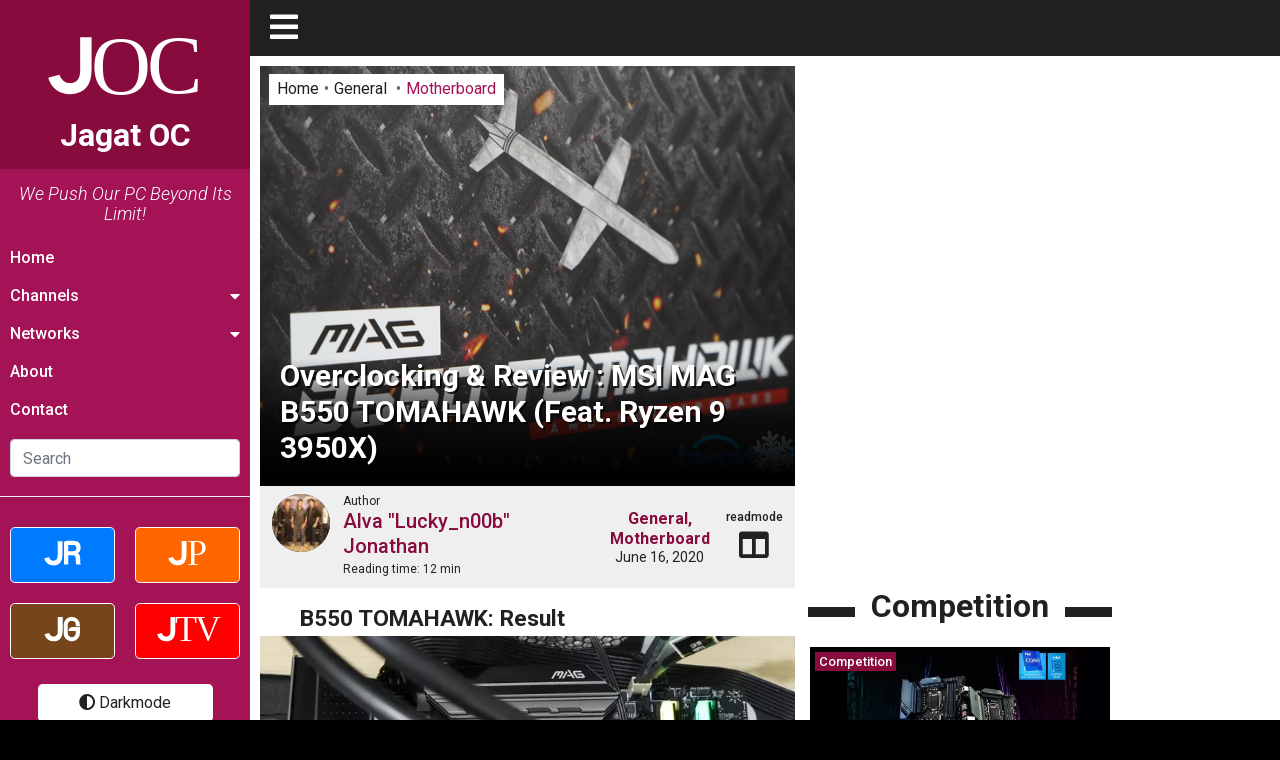

--- FILE ---
content_type: text/html; charset=UTF-8
request_url: https://oc.jagatreview.com/2020/06/overclocking-review-msi-mag-b550-tomahawk-feat-ryzen-9-3950x/4/
body_size: 38805
content:
<!doctype html>
<html lang="id-ID">
<head>
    <!-- Google tag (gtag.js) -->
    <script async src="https://www.googletagmanager.com/gtag/js?id=G-211WT0MD2M" type="843d497f7797900bd3fbeef6-text/javascript"></script>
    <script type="843d497f7797900bd3fbeef6-text/javascript">
    window.dataLayer = window.dataLayer || [];
    function gtag(){dataLayer.push(arguments);}
    gtag('js', new Date());

    gtag('config', 'G-211WT0MD2M');
    </script>

	<meta charset="UTF-8">
    <meta name="viewport" content="width=device-width, initial-scale=1.0">
	<link rel="profile" href="https://gmpg.org/xfn/11">
    <link rel="apple-touch-icon" sizes="180x180" href="https://oc.jagatreview.com/wp-content/themes/jagatoc/img/favicon/apple-touch-icon.png">
    <link rel="icon" type="image/png" sizes="32x32" href="https://oc.jagatreview.com/wp-content/themes/jagatoc/img/favicon/favicon-32x32.png">
    <link rel="icon" type="image/png" sizes="16x16" href="https://oc.jagatreview.com/wp-content/themes/jagatoc/img/favicon/favicon-16x16.png">
    <link rel="manifest" href="https://oc.jagatreview.com/wp-content/themes/jagatoc/img/favicon/site.webmanifest">
    <link rel="mask-icon" href="https://oc.jagatreview.com/wp-content/themes/jagatoc/img/favicon/safari-pinned-tab.svg" color="#ff1d25">
    <link rel="shortcut icon" href="https://oc.jagatreview.com/wp-content/themes/jagatoc/img/favicon/favicon.ico">
    <meta name="msapplication-TileColor" content="#ff1d25">
    <meta name="msapplication-TileImage" content="https://oc.jagatreview.com/wp-content/themes/jagatoc/img/favicon/mstile-144x144.png">
    <meta name="msapplication-config" content="https://oc.jagatreview.com/wp-content/themes/jagatoc/img/favicon/browserconfig.xml">
    <meta name="theme-color" content="#ff1d25">
	<meta http-equiv="x-dns-prefetch-control" content="on">
	<link rel="dns-prefetch" href="//maps.googleapis.com">
	<link rel="dns-prefetch" href="//maps.gstatic.com">
	<link rel="dns-prefetch" href="//fonts.googleapis.com">
	<link rel="dns-prefetch" href="//fonts.gstatic.com">
	<link rel="dns-prefetch" href="//ajax.googleapis.com">
	<link rel="dns-prefetch" href="//apis.google.com">
	<link rel="dns-prefetch" href="//google-analytics.com">
	<link rel="dns-prefetch" href="//www.google-analytics.com">
	<link rel="dns-prefetch" href="//ssl.google-analytics.com">
	<link rel="dns-prefetch" href="//youtube.com">
	<link rel="dns-prefetch" href="//api.pinterest.com">
	<link rel="dns-prefetch" href="//cdnjs.cloudflare.com">
	<link rel="dns-prefetch" href="//domain.kinstacdn.com">
	<link rel="dns-prefetch" href="//pixel.wp.com">
	<link rel="dns-prefetch" href="//connect.facebook.net">
	<link rel="dns-prefetch" href="//platform.twitter.com">
	<link rel="dns-prefetch" href="//syndication.twitter.com">
	<link rel="dns-prefetch" href="//platform.instagram.com">
	<link rel="dns-prefetch" href="//disqus.com">
	<link rel="dns-prefetch" href="//sitename.disqus.com">
	<link rel="dns-prefetch" href="//s7.addthis.com">
	<link rel="dns-prefetch" href="//platform.linkedin.com">
	<link rel="dns-prefetch" href="//w.sharethis.com">
	<link rel="dns-prefetch" href="//s1.wp.com">
	<link rel="dns-prefetch" href="//1.gravatar.com">
	<link rel="dns-prefetch" href="//s.gravatar.com">
	<link rel="dns-prefetch" href="//stats.wp.com">
	<link rel="dns-prefetch" href="//www.googletagmanager.com">
	<link rel="dns-prefetch" href="//www.googletagservices.com">
	<link rel="dns-prefetch" href="//adservice.google.com">
	<link rel="dns-prefetch" href="//pagead2.googlesyndication.com">
	<link rel="dns-prefetch" href="//tpc.googlesyndication.com">
	<link rel="dns-prefetch" href="//securepubads.g.doubleclick.net">
	<link rel="dns-prefetch" href="//bp.blogspot.com">
	<link rel="dns-prefetch" href="//1.bp.blogspot.com">
	<link rel="dns-prefetch" href="//ajax.microsoft.com">
	<link rel="dns-prefetch" href="//ajax.aspnetcdn.com">
	<link rel="dns-prefetch" href="//s3.amazonaws.com">
	<link rel="dns-prefetch" href="//a.opmnstr.com">
	<link rel="dns-prefetch" href="//script.hotjar.com">
	<link rel="dns-prefetch" href="//i.ytimg.com">
	<link rel="dns-prefetch" href="//code.jquery.com">
	<link rel="dns-prefetch" href="//stackpath.bootstrapcdn.com">
	<link rel="dns-prefetch" href="//use.fontawesome.com">
	<link rel="dns-prefetch" href="//player.vimeo.com">
	<link rel="dns-prefetch" href="//github.githubassets.com">
	<link rel="dns-prefetch" href="//referrer.disqus.com">
	<link rel="dns-prefetch" href="//c.disquscdn.com">
	<link rel="dns-prefetch" href="//ad.doubleclick.net">
	<link rel="dns-prefetch" href="//googleads.g.doubleclick.net">
	<link rel="dns-prefetch" href="//stats.g.doubleclick.net">
	<link rel="dns-prefetch" href="//cm.g.doubleclick.net">
	<link rel="dns-prefetch" href="//stats.buysellads.com">
	<link rel="dns-prefetch" href="//s3.buysellads.com">
	<link rel="preconnect" href="//www.facebook.com">
	<link rel="preconnect" href="//connect.facebook.net">
	<link rel="preconnect" href="//www.googletagservices.com">
	<link rel="preconnect" href="//www.gstatic.com">
	<link rel="preconnect" href="//cdnjs.cloudflare.com">	<style>img:is([sizes="auto" i], [sizes^="auto," i]) { contain-intrinsic-size: 3000px 1500px }</style>
	
<!-- Search Engine Optimization by Rank Math - https://rankmath.com/ -->
<title>Overclocking &amp; Review : MSI MAG B550 TOMAHAWK (Feat. Ryzen 9 3950X) &bull; Jagat OC</title>
<meta name="description" content="Chipset B550 akhirnya datang! Chipset yang hadir di platform AMD Socket AM4 tersebut akan menjadi chipset kelas menengah pertama yang menyediakan dukungan"/>
<meta name="robots" content="follow, index, max-snippet:-1, max-video-preview:-1, max-image-preview:large"/>
<link rel="canonical" href="https://oc.jagatreview.com/2020/06/overclocking-review-msi-mag-b550-tomahawk-feat-ryzen-9-3950x/4/" />
<link rel="prev" href="https://oc.jagatreview.com/2020/06/overclocking-review-msi-mag-b550-tomahawk-feat-ryzen-9-3950x/3/" />
<meta property="og:locale" content="en_US" />
<meta property="og:type" content="article" />
<meta property="og:title" content="Overclocking &amp; Review : MSI MAG B550 TOMAHAWK (Feat. Ryzen 9 3950X) &bull; Jagat OC" />
<meta property="og:description" content="Chipset B550 akhirnya datang! Chipset yang hadir di platform AMD Socket AM4 tersebut akan menjadi chipset kelas menengah pertama yang menyediakan dukungan" />
<meta property="og:url" content="https://oc.jagatreview.com/2020/06/overclocking-review-msi-mag-b550-tomahawk-feat-ryzen-9-3950x/4/" />
<meta property="og:site_name" content="Jagat OC" />
<meta property="article:publisher" content="https://www.facebook.com/JgtReview" />
<meta property="article:tag" content="amd" />
<meta property="article:tag" content="B550" />
<meta property="article:tag" content="msi" />
<meta property="article:tag" content="tomahawk" />
<meta property="article:section" content="General" />
<meta property="og:updated_time" content="2020-06-17T14:04:25+07:00" />
<meta property="og:image" content="https://oc.jagatreview.com/wp-content/uploads/2020/06/B550_TOMAHAWK_DSC06408s.jpg" />
<meta property="og:image:secure_url" content="https://oc.jagatreview.com/wp-content/uploads/2020/06/B550_TOMAHAWK_DSC06408s.jpg" />
<meta property="og:image:width" content="720" />
<meta property="og:image:height" content="480" />
<meta property="og:image:alt" content="Overclocking &#038; Review : MSI MAG B550 TOMAHAWK (Feat. Ryzen 9 3950X)" />
<meta property="og:image:type" content="image/jpeg" />
<meta property="article:published_time" content="2020-06-16T22:08:02+07:00" />
<meta property="article:modified_time" content="2020-06-17T14:04:25+07:00" />
<meta name="twitter:card" content="summary_large_image" />
<meta name="twitter:title" content="Overclocking &amp; Review : MSI MAG B550 TOMAHAWK (Feat. Ryzen 9 3950X) &bull; Jagat OC" />
<meta name="twitter:description" content="Chipset B550 akhirnya datang! Chipset yang hadir di platform AMD Socket AM4 tersebut akan menjadi chipset kelas menengah pertama yang menyediakan dukungan" />
<meta name="twitter:site" content="@jgtreview" />
<meta name="twitter:creator" content="@jgtreview" />
<meta name="twitter:image" content="https://oc.jagatreview.com/wp-content/uploads/2020/06/B550_TOMAHAWK_DSC06408s.jpg" />
<meta name="twitter:label1" content="Written by" />
<meta name="twitter:data1" content="Alva &quot;Lucky_n00b&quot; Jonathan" />
<meta name="twitter:label2" content="Time to read" />
<meta name="twitter:data2" content="14 minutes" />
<script type="application/ld+json" class="rank-math-schema">{"@context":"https://schema.org","@graph":[{"@type":"Place","@id":"https://oc.jagatreview.com/#place","address":{"@type":"PostalAddress","streetAddress":"Jl. Pal Putih No. 192A","addressLocality":"Kramat, Senen","addressRegion":"Jakarta Pusat, DKI Jakarta","postalCode":"10450","addressCountry":"Indonesia"}},{"@type":["NewsMediaOrganization","Organization"],"@id":"https://oc.jagatreview.com/#organization","name":"PT. Jagat Genta Teknologi","url":"https://oc.jagatreview.com","sameAs":["https://www.facebook.com/JgtReview","https://twitter.com/jgtreview"],"email":"gunawan@jagatreview.com","address":{"@type":"PostalAddress","streetAddress":"Jl. Pal Putih No. 192A","addressLocality":"Kramat, Senen","addressRegion":"Jakarta Pusat, DKI Jakarta","postalCode":"10450","addressCountry":"Indonesia"},"logo":{"@type":"ImageObject","@id":"https://oc.jagatreview.com/#logo","url":"https://oc.jagatreview.com/wp-content/uploads/2021/05/joc_og.png","contentUrl":"https://oc.jagatreview.com/wp-content/uploads/2021/05/joc_og.png","caption":"PT. Jagat Genta Teknologi","inLanguage":"en-US","width":"1200","height":"1000"},"location":{"@id":"https://oc.jagatreview.com/#place"}},{"@type":"WebSite","@id":"https://oc.jagatreview.com/#website","url":"https://oc.jagatreview.com","name":"PT. Jagat Genta Teknologi","publisher":{"@id":"https://oc.jagatreview.com/#organization"},"inLanguage":"en-US"},{"@type":"ImageObject","@id":"https://oc.jagatreview.com/wp-content/uploads/2020/06/B550_TOMAHAWK_DSC06408s.jpg","url":"https://oc.jagatreview.com/wp-content/uploads/2020/06/B550_TOMAHAWK_DSC06408s.jpg","width":"720","height":"480","inLanguage":"en-US"},{"@type":"WebPage","@id":"https://oc.jagatreview.com/2020/06/overclocking-review-msi-mag-b550-tomahawk-feat-ryzen-9-3950x/4/#webpage","url":"https://oc.jagatreview.com/2020/06/overclocking-review-msi-mag-b550-tomahawk-feat-ryzen-9-3950x/4/","name":"Overclocking &amp; Review : MSI MAG B550 TOMAHAWK (Feat. Ryzen 9 3950X) &bull; Jagat OC","datePublished":"2020-06-16T22:08:02+07:00","dateModified":"2020-06-17T14:04:25+07:00","isPartOf":{"@id":"https://oc.jagatreview.com/#website"},"primaryImageOfPage":{"@id":"https://oc.jagatreview.com/wp-content/uploads/2020/06/B550_TOMAHAWK_DSC06408s.jpg"},"inLanguage":"en-US"},{"@type":"Person","@id":"https://oc.jagatreview.com/author/jagatoc/","name":"Alva \"Lucky_n00b\" Jonathan","description":"Writer for Jagat OC: Alva \"Lucky_n00b\" Jonathan","url":"https://oc.jagatreview.com/author/jagatoc/","image":{"@type":"ImageObject","@id":"https://secure.gravatar.com/avatar/3dc34dd20e979ac70b6c8459f4548e5faf576d74959c00f4d9205c9c15403447?s=96&amp;d=retro&amp;r=x","url":"https://secure.gravatar.com/avatar/3dc34dd20e979ac70b6c8459f4548e5faf576d74959c00f4d9205c9c15403447?s=96&amp;d=retro&amp;r=x","caption":"Alva \"Lucky_n00b\" Jonathan","inLanguage":"en-US"},"worksFor":{"@id":"https://oc.jagatreview.com/#organization"}},{"@type":"NewsArticle","headline":"Overclocking &amp; Review : MSI MAG B550 TOMAHAWK (Feat. Ryzen 9 3950X) &bull; Jagat OC","datePublished":"2020-06-16T22:08:02+07:00","dateModified":"2020-06-17T14:04:25+07:00","articleSection":"General, Motherboard","author":{"@id":"https://oc.jagatreview.com/author/jagatoc/","name":"Alva \"Lucky_n00b\" Jonathan"},"publisher":{"@id":"https://oc.jagatreview.com/#organization"},"description":"Chipset B550 akhirnya datang! Chipset yang hadir di platform AMD Socket AM4 tersebut akan menjadi chipset kelas menengah pertama yang menyediakan dukungan","name":"Overclocking &amp; Review : MSI MAG B550 TOMAHAWK (Feat. Ryzen 9 3950X) &bull; Jagat OC","@id":"https://oc.jagatreview.com/2020/06/overclocking-review-msi-mag-b550-tomahawk-feat-ryzen-9-3950x/4/#richSnippet","isPartOf":{"@id":"https://oc.jagatreview.com/2020/06/overclocking-review-msi-mag-b550-tomahawk-feat-ryzen-9-3950x/4/#webpage"},"image":{"@id":"https://oc.jagatreview.com/wp-content/uploads/2020/06/B550_TOMAHAWK_DSC06408s.jpg"},"inLanguage":"en-US","mainEntityOfPage":{"@id":"https://oc.jagatreview.com/2020/06/overclocking-review-msi-mag-b550-tomahawk-feat-ryzen-9-3950x/4/#webpage"}}]}</script>
<!-- /Rank Math WordPress SEO plugin -->

<link rel='dns-prefetch' href='//cdnjs.cloudflare.com' />

<link rel="alternate" type="application/rss+xml" title="Jagat OC &raquo; Feed" href="https://oc.jagatreview.com/feed/" />
<link rel="alternate" type="application/rss+xml" title="Jagat OC &raquo; Comments Feed" href="https://oc.jagatreview.com/comments/feed/" />
<style id='wp-emoji-styles-inline-css'>

	img.wp-smiley, img.emoji {
		display: inline !important;
		border: none !important;
		box-shadow: none !important;
		height: 1em !important;
		width: 1em !important;
		margin: 0 0.07em !important;
		vertical-align: -0.1em !important;
		background: none !important;
		padding: 0 !important;
	}
</style>
<link rel='stylesheet' id='wp-block-library-css' href='https://oc.jagatreview.com/wp-includes/css/dist/block-library/style.min.css?ver=6.8.3' media='all' />
<style id='classic-theme-styles-inline-css'>
/*! This file is auto-generated */
.wp-block-button__link{color:#fff;background-color:#32373c;border-radius:9999px;box-shadow:none;text-decoration:none;padding:calc(.667em + 2px) calc(1.333em + 2px);font-size:1.125em}.wp-block-file__button{background:#32373c;color:#fff;text-decoration:none}
</style>
<style id='global-styles-inline-css'>
:root{--wp--preset--aspect-ratio--square: 1;--wp--preset--aspect-ratio--4-3: 4/3;--wp--preset--aspect-ratio--3-4: 3/4;--wp--preset--aspect-ratio--3-2: 3/2;--wp--preset--aspect-ratio--2-3: 2/3;--wp--preset--aspect-ratio--16-9: 16/9;--wp--preset--aspect-ratio--9-16: 9/16;--wp--preset--color--black: #000000;--wp--preset--color--cyan-bluish-gray: #abb8c3;--wp--preset--color--white: #ffffff;--wp--preset--color--pale-pink: #f78da7;--wp--preset--color--vivid-red: #cf2e2e;--wp--preset--color--luminous-vivid-orange: #ff6900;--wp--preset--color--luminous-vivid-amber: #fcb900;--wp--preset--color--light-green-cyan: #7bdcb5;--wp--preset--color--vivid-green-cyan: #00d084;--wp--preset--color--pale-cyan-blue: #8ed1fc;--wp--preset--color--vivid-cyan-blue: #0693e3;--wp--preset--color--vivid-purple: #9b51e0;--wp--preset--gradient--vivid-cyan-blue-to-vivid-purple: linear-gradient(135deg,rgba(6,147,227,1) 0%,rgb(155,81,224) 100%);--wp--preset--gradient--light-green-cyan-to-vivid-green-cyan: linear-gradient(135deg,rgb(122,220,180) 0%,rgb(0,208,130) 100%);--wp--preset--gradient--luminous-vivid-amber-to-luminous-vivid-orange: linear-gradient(135deg,rgba(252,185,0,1) 0%,rgba(255,105,0,1) 100%);--wp--preset--gradient--luminous-vivid-orange-to-vivid-red: linear-gradient(135deg,rgba(255,105,0,1) 0%,rgb(207,46,46) 100%);--wp--preset--gradient--very-light-gray-to-cyan-bluish-gray: linear-gradient(135deg,rgb(238,238,238) 0%,rgb(169,184,195) 100%);--wp--preset--gradient--cool-to-warm-spectrum: linear-gradient(135deg,rgb(74,234,220) 0%,rgb(151,120,209) 20%,rgb(207,42,186) 40%,rgb(238,44,130) 60%,rgb(251,105,98) 80%,rgb(254,248,76) 100%);--wp--preset--gradient--blush-light-purple: linear-gradient(135deg,rgb(255,206,236) 0%,rgb(152,150,240) 100%);--wp--preset--gradient--blush-bordeaux: linear-gradient(135deg,rgb(254,205,165) 0%,rgb(254,45,45) 50%,rgb(107,0,62) 100%);--wp--preset--gradient--luminous-dusk: linear-gradient(135deg,rgb(255,203,112) 0%,rgb(199,81,192) 50%,rgb(65,88,208) 100%);--wp--preset--gradient--pale-ocean: linear-gradient(135deg,rgb(255,245,203) 0%,rgb(182,227,212) 50%,rgb(51,167,181) 100%);--wp--preset--gradient--electric-grass: linear-gradient(135deg,rgb(202,248,128) 0%,rgb(113,206,126) 100%);--wp--preset--gradient--midnight: linear-gradient(135deg,rgb(2,3,129) 0%,rgb(40,116,252) 100%);--wp--preset--font-size--small: 13px;--wp--preset--font-size--medium: 20px;--wp--preset--font-size--large: 36px;--wp--preset--font-size--x-large: 42px;--wp--preset--spacing--20: 0.44rem;--wp--preset--spacing--30: 0.67rem;--wp--preset--spacing--40: 1rem;--wp--preset--spacing--50: 1.5rem;--wp--preset--spacing--60: 2.25rem;--wp--preset--spacing--70: 3.38rem;--wp--preset--spacing--80: 5.06rem;--wp--preset--shadow--natural: 6px 6px 9px rgba(0, 0, 0, 0.2);--wp--preset--shadow--deep: 12px 12px 50px rgba(0, 0, 0, 0.4);--wp--preset--shadow--sharp: 6px 6px 0px rgba(0, 0, 0, 0.2);--wp--preset--shadow--outlined: 6px 6px 0px -3px rgba(255, 255, 255, 1), 6px 6px rgba(0, 0, 0, 1);--wp--preset--shadow--crisp: 6px 6px 0px rgba(0, 0, 0, 1);}:where(.is-layout-flex){gap: 0.5em;}:where(.is-layout-grid){gap: 0.5em;}body .is-layout-flex{display: flex;}.is-layout-flex{flex-wrap: wrap;align-items: center;}.is-layout-flex > :is(*, div){margin: 0;}body .is-layout-grid{display: grid;}.is-layout-grid > :is(*, div){margin: 0;}:where(.wp-block-columns.is-layout-flex){gap: 2em;}:where(.wp-block-columns.is-layout-grid){gap: 2em;}:where(.wp-block-post-template.is-layout-flex){gap: 1.25em;}:where(.wp-block-post-template.is-layout-grid){gap: 1.25em;}.has-black-color{color: var(--wp--preset--color--black) !important;}.has-cyan-bluish-gray-color{color: var(--wp--preset--color--cyan-bluish-gray) !important;}.has-white-color{color: var(--wp--preset--color--white) !important;}.has-pale-pink-color{color: var(--wp--preset--color--pale-pink) !important;}.has-vivid-red-color{color: var(--wp--preset--color--vivid-red) !important;}.has-luminous-vivid-orange-color{color: var(--wp--preset--color--luminous-vivid-orange) !important;}.has-luminous-vivid-amber-color{color: var(--wp--preset--color--luminous-vivid-amber) !important;}.has-light-green-cyan-color{color: var(--wp--preset--color--light-green-cyan) !important;}.has-vivid-green-cyan-color{color: var(--wp--preset--color--vivid-green-cyan) !important;}.has-pale-cyan-blue-color{color: var(--wp--preset--color--pale-cyan-blue) !important;}.has-vivid-cyan-blue-color{color: var(--wp--preset--color--vivid-cyan-blue) !important;}.has-vivid-purple-color{color: var(--wp--preset--color--vivid-purple) !important;}.has-black-background-color{background-color: var(--wp--preset--color--black) !important;}.has-cyan-bluish-gray-background-color{background-color: var(--wp--preset--color--cyan-bluish-gray) !important;}.has-white-background-color{background-color: var(--wp--preset--color--white) !important;}.has-pale-pink-background-color{background-color: var(--wp--preset--color--pale-pink) !important;}.has-vivid-red-background-color{background-color: var(--wp--preset--color--vivid-red) !important;}.has-luminous-vivid-orange-background-color{background-color: var(--wp--preset--color--luminous-vivid-orange) !important;}.has-luminous-vivid-amber-background-color{background-color: var(--wp--preset--color--luminous-vivid-amber) !important;}.has-light-green-cyan-background-color{background-color: var(--wp--preset--color--light-green-cyan) !important;}.has-vivid-green-cyan-background-color{background-color: var(--wp--preset--color--vivid-green-cyan) !important;}.has-pale-cyan-blue-background-color{background-color: var(--wp--preset--color--pale-cyan-blue) !important;}.has-vivid-cyan-blue-background-color{background-color: var(--wp--preset--color--vivid-cyan-blue) !important;}.has-vivid-purple-background-color{background-color: var(--wp--preset--color--vivid-purple) !important;}.has-black-border-color{border-color: var(--wp--preset--color--black) !important;}.has-cyan-bluish-gray-border-color{border-color: var(--wp--preset--color--cyan-bluish-gray) !important;}.has-white-border-color{border-color: var(--wp--preset--color--white) !important;}.has-pale-pink-border-color{border-color: var(--wp--preset--color--pale-pink) !important;}.has-vivid-red-border-color{border-color: var(--wp--preset--color--vivid-red) !important;}.has-luminous-vivid-orange-border-color{border-color: var(--wp--preset--color--luminous-vivid-orange) !important;}.has-luminous-vivid-amber-border-color{border-color: var(--wp--preset--color--luminous-vivid-amber) !important;}.has-light-green-cyan-border-color{border-color: var(--wp--preset--color--light-green-cyan) !important;}.has-vivid-green-cyan-border-color{border-color: var(--wp--preset--color--vivid-green-cyan) !important;}.has-pale-cyan-blue-border-color{border-color: var(--wp--preset--color--pale-cyan-blue) !important;}.has-vivid-cyan-blue-border-color{border-color: var(--wp--preset--color--vivid-cyan-blue) !important;}.has-vivid-purple-border-color{border-color: var(--wp--preset--color--vivid-purple) !important;}.has-vivid-cyan-blue-to-vivid-purple-gradient-background{background: var(--wp--preset--gradient--vivid-cyan-blue-to-vivid-purple) !important;}.has-light-green-cyan-to-vivid-green-cyan-gradient-background{background: var(--wp--preset--gradient--light-green-cyan-to-vivid-green-cyan) !important;}.has-luminous-vivid-amber-to-luminous-vivid-orange-gradient-background{background: var(--wp--preset--gradient--luminous-vivid-amber-to-luminous-vivid-orange) !important;}.has-luminous-vivid-orange-to-vivid-red-gradient-background{background: var(--wp--preset--gradient--luminous-vivid-orange-to-vivid-red) !important;}.has-very-light-gray-to-cyan-bluish-gray-gradient-background{background: var(--wp--preset--gradient--very-light-gray-to-cyan-bluish-gray) !important;}.has-cool-to-warm-spectrum-gradient-background{background: var(--wp--preset--gradient--cool-to-warm-spectrum) !important;}.has-blush-light-purple-gradient-background{background: var(--wp--preset--gradient--blush-light-purple) !important;}.has-blush-bordeaux-gradient-background{background: var(--wp--preset--gradient--blush-bordeaux) !important;}.has-luminous-dusk-gradient-background{background: var(--wp--preset--gradient--luminous-dusk) !important;}.has-pale-ocean-gradient-background{background: var(--wp--preset--gradient--pale-ocean) !important;}.has-electric-grass-gradient-background{background: var(--wp--preset--gradient--electric-grass) !important;}.has-midnight-gradient-background{background: var(--wp--preset--gradient--midnight) !important;}.has-small-font-size{font-size: var(--wp--preset--font-size--small) !important;}.has-medium-font-size{font-size: var(--wp--preset--font-size--medium) !important;}.has-large-font-size{font-size: var(--wp--preset--font-size--large) !important;}.has-x-large-font-size{font-size: var(--wp--preset--font-size--x-large) !important;}
:where(.wp-block-post-template.is-layout-flex){gap: 1.25em;}:where(.wp-block-post-template.is-layout-grid){gap: 1.25em;}
:where(.wp-block-columns.is-layout-flex){gap: 2em;}:where(.wp-block-columns.is-layout-grid){gap: 2em;}
:root :where(.wp-block-pullquote){font-size: 1.5em;line-height: 1.6;}
</style>
<link rel='stylesheet' id='wpfc-css' href='https://oc.jagatreview.com/wp-content/plugins/gs-facebook-comments/public/css/wpfc-public.css?ver=1.7.5' media='all' />
<link rel='stylesheet' id='main-css' href='https://oc.jagatreview.com/wp-content/themes/jagatoc/css/main.css?ver=6.8.3' media='all' />
<link rel='stylesheet' id='style-css' href='https://oc.jagatreview.com/wp-content/themes/jagatoc/css/style.css?ver=6.8.3' media='all' />
<link rel='stylesheet' id='font-awesome-css' href='https://cdnjs.cloudflare.com/ajax/libs/font-awesome/5.14.0/css/all.min.css' media='all' />
<link rel='stylesheet' id='heateor_sss_frontend_css-css' href='https://oc.jagatreview.com/wp-content/plugins/sassy-social-share/public/css/sassy-social-share-public.css?ver=3.3.79' media='all' />
<style id='heateor_sss_frontend_css-inline-css'>
.heateor_sss_button_instagram span.heateor_sss_svg,a.heateor_sss_instagram span.heateor_sss_svg{background:radial-gradient(circle at 30% 107%,#fdf497 0,#fdf497 5%,#fd5949 45%,#d6249f 60%,#285aeb 90%)}.heateor_sss_horizontal_sharing .heateor_sss_svg,.heateor_sss_standard_follow_icons_container .heateor_sss_svg{color:#fff;border-width:0px;border-style:solid;border-color:transparent}.heateor_sss_horizontal_sharing .heateorSssTCBackground{color:#666}.heateor_sss_horizontal_sharing span.heateor_sss_svg:hover,.heateor_sss_standard_follow_icons_container span.heateor_sss_svg:hover{border-color:transparent;}.heateor_sss_vertical_sharing span.heateor_sss_svg,.heateor_sss_floating_follow_icons_container span.heateor_sss_svg{color:#fff;border-width:0px;border-style:solid;border-color:transparent;}.heateor_sss_vertical_sharing .heateorSssTCBackground{color:#666;}.heateor_sss_vertical_sharing span.heateor_sss_svg:hover,.heateor_sss_floating_follow_icons_container span.heateor_sss_svg:hover{border-color:transparent;}@media screen and (max-width:783px) {.heateor_sss_vertical_sharing{display:none!important}}
</style>
<script src="https://oc.jagatreview.com/wp-content/plugins/jquery-manager/assets/js/jquery-3.5.1.min.js" id="jquery-core-js" type="843d497f7797900bd3fbeef6-text/javascript"></script>
<script src="https://oc.jagatreview.com/wp-content/plugins/gs-facebook-comments/public/js/wpfc-public.js?ver=1.7.5" id="wpfc-js" type="843d497f7797900bd3fbeef6-text/javascript"></script>
<link rel="https://api.w.org/" href="https://oc.jagatreview.com/wp-json/" /><link rel="alternate" title="JSON" type="application/json" href="https://oc.jagatreview.com/wp-json/wp/v2/posts/20774" /><link rel="EditURI" type="application/rsd+xml" title="RSD" href="https://oc.jagatreview.com/xmlrpc.php?rsd" />
<meta name="generator" content="WordPress 6.8.3" />
<link rel='shortlink' href='https://oc.jagatreview.com/?p=20774' />
<link rel="alternate" title="oEmbed (JSON)" type="application/json+oembed" href="https://oc.jagatreview.com/wp-json/oembed/1.0/embed?url=https%3A%2F%2Foc.jagatreview.com%2F2020%2F06%2Foverclocking-review-msi-mag-b550-tomahawk-feat-ryzen-9-3950x%2F" />
<link rel="alternate" title="oEmbed (XML)" type="text/xml+oembed" href="https://oc.jagatreview.com/wp-json/oembed/1.0/embed?url=https%3A%2F%2Foc.jagatreview.com%2F2020%2F06%2Foverclocking-review-msi-mag-b550-tomahawk-feat-ryzen-9-3950x%2F&#038;format=xml" />
<meta property="fb:app_id" content="1440946336198306" /><script type="843d497f7797900bd3fbeef6-text/javascript">document.createElement( "picture" );if(!window.HTMLPictureElement && document.addEventListener) {window.addEventListener("DOMContentLoaded", function() {var s = document.createElement("script");s.src = "https://oc.jagatreview.com/wp-content/plugins/webp-express/js/picturefill.min.js";document.body.appendChild(s);});}</script>	<!--[if IE]><link href="https://oc.jagatreview.com/wp-content/themes/jagatoc/css/fuck-ie.css" rel="stylesheet"><![endif]-->
<meta name="generator" content="AccelerateWP 3.19.0.1-1.1-29" data-wpr-features="wpr_desktop" /></head>


<body id="jg" class="wp-singular post-template-default single single-post postid-20774 single-format-standard paged-4 single-paged-4 wp-theme-jagatoc no-sidebar">
<div data-rocket-location-hash="e05c0d00c39a866f3c513ae24225727b" id="jg-container">
        <!-- Sidebar -->
        <div data-rocket-location-hash="db951420cd042ab7054b61eddacc9790" id="sidebar">
            <div data-rocket-location-hash="e34faf006d354103ee78cbd9fed707c6" class="sb">
                <div class="sb__logo" title="Jagat OverClocking">
                    <a href="https://oc.jagatreview.com" title="Jagat OC">
						<img src="https://oc.jagatreview.com/wp-content/themes/jagatoc/img/logos/joc.svg" width="100%" height="100%" class="jr__logo" alt="Jagat Overclocking">
						<h1>Jagat OC</h1>
                    </a>
                    <div class="sb__circle"></div>
                </div>
				
                <div class="sb__tagline">We Push Our PC Beyond Its Limit!</div>
				<ul id="primary-menu" class="sb__menu"><li id="menu-item-38" class="menu-item menu-item-type-custom menu-item-object-custom menu-item-home menu-item-38"><a href="https://oc.jagatreview.com">Home</a></li>
<li id="menu-item-39" class="sb-drop1 menu-item menu-item-type-custom menu-item-object-custom menu-item-has-children menu-item-39"><a href="#">Channels</a>
<ul class="sub-menu">
	<li id="menu-item-40" class="menu-item menu-item-type-taxonomy menu-item-object-category menu-item-40"><a href="https://oc.jagatreview.com/category/ask-jagatoc/">Ask JagatOC</a></li>
	<li id="menu-item-41" class="menu-item menu-item-type-taxonomy menu-item-object-category menu-item-41"><a href="https://oc.jagatreview.com/category/award/">Award</a></li>
	<li id="menu-item-42" class="menu-item menu-item-type-taxonomy menu-item-object-category menu-item-42"><a href="https://oc.jagatreview.com/category/budget-oc/">Budget OC</a></li>
	<li id="menu-item-9662" class="menu-item menu-item-type-taxonomy menu-item-object-category menu-item-9662"><a href="https://oc.jagatreview.com/category/bench-log/">Bench Log</a></li>
	<li id="menu-item-43" class="menu-item menu-item-type-taxonomy menu-item-object-category menu-item-43"><a href="https://oc.jagatreview.com/category/competition/">Competition</a></li>
	<li id="menu-item-44" class="menu-item menu-item-type-taxonomy menu-item-object-category menu-item-44"><a href="https://oc.jagatreview.com/category/easy-oc/">Easy OC</a></li>
	<li id="menu-item-45" class="menu-item menu-item-type-taxonomy menu-item-object-category menu-item-45"><a href="https://oc.jagatreview.com/category/editorial/">Editorial</a></li>
	<li id="menu-item-46" class="menu-item menu-item-type-taxonomy menu-item-object-category menu-item-46"><a href="https://oc.jagatreview.com/category/extreme/">Extreme OC</a></li>
	<li id="menu-item-48" class="menu-item menu-item-type-taxonomy menu-item-object-category current-post-ancestor current-menu-parent current-post-parent menu-item-48"><a href="https://oc.jagatreview.com/category/general/">General OC</a></li>
	<li id="menu-item-49" class="menu-item menu-item-type-taxonomy menu-item-object-category menu-item-49"><a href="https://oc.jagatreview.com/category/guide/">Guide</a></li>
	<li id="menu-item-9663" class="menu-item menu-item-type-taxonomy menu-item-object-category current-post-ancestor current-menu-parent current-post-parent menu-item-9663"><a href="https://oc.jagatreview.com/category/motherboard/">Motherboard</a></li>
	<li id="menu-item-51" class="menu-item menu-item-type-taxonomy menu-item-object-category menu-item-51"><a href="https://oc.jagatreview.com/category/oc-101/">OC 101</a></li>
	<li id="menu-item-52" class="menu-item menu-item-type-taxonomy menu-item-object-category menu-item-52"><a href="https://oc.jagatreview.com/category/review/">Review</a></li>
	<li id="menu-item-53" class="menu-item menu-item-type-taxonomy menu-item-object-category menu-item-53"><a href="https://oc.jagatreview.com/category/tips/">Tuning Tips</a></li>
	<li id="menu-item-9664" class="menu-item menu-item-type-taxonomy menu-item-object-category menu-item-9664"><a href="https://oc.jagatreview.com/category/vga/">VGA</a></li>
</ul>
</li>
<li id="menu-item-113" class="sb-drop2 menu-item menu-item-type-custom menu-item-object-custom menu-item-has-children menu-item-113"><a href="#">Networks</a>
<ul class="sub-menu">
	<li id="menu-item-55" class="menu-item menu-item-type-custom menu-item-object-custom menu-item-55"><a target="_blank" href="https://www.jagatreview.com/">Jagat Review</a></li>
	<li id="menu-item-56" class="menu-item menu-item-type-custom menu-item-object-custom menu-item-56"><a target="_blank" href="https://www.jagatplay.com">Jagat Play</a></li>
	<li id="menu-item-9660" class="menu-item menu-item-type-custom menu-item-object-custom menu-item-9660"><a href="https://gadget.jagatreview.com">Jagat Gadget</a></li>
	<li id="menu-item-57" class="menu-item menu-item-type-custom menu-item-object-custom menu-item-57"><a href="https://www.youtube.com/user/JagatReview/">Jagat Review TV</a></li>
</ul>
</li>
<li id="menu-item-21064" class="menu-item menu-item-type-custom menu-item-object-custom menu-item-21064"><a href="https://www.jagatreview.com/about/">About</a></li>
<li id="menu-item-21065" class="menu-item menu-item-type-custom menu-item-object-custom menu-item-21065"><a href="https://www.jagatreview.com/contact-form/">Contact</a></li>
</ul>                <ul class="sb__menu">
                    <li>
                        <form method="get" action="https://oc.jagatreview.com" class="sb__search" role="search">
                            <input class="form-control" type="search" name="s" id="s" placeholder="Search" aria-label="Search">
                        </form>
                    </li>
                </ul>
				
                <div class="divider"></div>
                <div class="nw">
                    <div class="nw__button nw__button__jr">
                        <a href="http://jagatreview.com" title="Jagat Review" target="_blank">
                            <img src="https://oc.jagatreview.com/wp-content/themes/jagatoc/img/logos/jr.svg" width="100%" height="100%" alt="Jagat Review">
                        </a>
                    </div>
                    <div class="nw__button nw__button__jp">
                        <a href="http://jagatplay.com" title="Jagat Play" target="_blank">
                            <img src="https://oc.jagatreview.com/wp-content/themes/jagatoc/img/logos/jp.svg" width="100%" height="100%" alt="Jagat Play">
                        </a>
                    </div>
                    <div class="nw__button nw__button__jg">
                        <a href="http://gadget.jagatreview.com" title="Jagat Gadget" target="_blank">
                            <img src="https://oc.jagatreview.com/wp-content/themes/jagatoc/img/logos/jg.svg" width="100%" height="100%" alt="Jagat Gadget">
                        </a>
                    </div>
                    <div class="nw__button nw__button__jt">
                        <a href="https://www.youtube.com/user/JagatReview" title="Jagat TV" target="_blank">
                            <img src="https://oc.jagatreview.com/wp-content/themes/jagatoc/img/logos/jtv.svg" width="100%" height="100%" alt="Jagat TV">
                        </a>
                    </div>
                </div>
                <div class="dm">
                    <div id="darkmode-toggle" class="dm__btn">
                        <i class="fas fa-adjust"></i>
                        Darkmode <span class="darkmode-text-toggle"></span>
                    </div>
                </div>
            </div>
        </div>

        <div data-rocket-location-hash="d2c64b8556a2d34edd2e46235120f74f" id="content_wrap">
            <div data-rocket-location-hash="42f3f7d3727f2f17a9db32e5c8ee9c38" class="overlay hidden lg-0">
                <div id="sidebarBack" class="sidebar-back s-0">
                    <i class="fas fa-arrow-left"></i>
                </div>
            </div>

            <!-- Navbar -->
            <nav class="nv">
                <div class="nv__logo">
                    <a id="sidebarCollapse" href="#" class="nv__logo__toggle" title="Toggle Sidebar">
                        <i class="fas fa-bars"></i>
                    </a>
                    <a href="https://oc.jagatreview.com" class="lg-0" title="Jagat OC">
                        <img src="https://oc.jagatreview.com/wp-content/themes/jagatoc/img/logos/joc.svg" width="100%" height="100%" alt="Jagat Overclocking">
                    </a>
                    <span class="xs-0 s-1 lg-0">
                        <h2>
                            <a href="https://oc.jagatreview.com" title="Jagat OC">Jagat Overclocking</a>
                        </h2>
                    </span>
                </div>
                <ul class="nv__item">
                    <!--<li>
                        <a href="https://www.facebook.com/groups/1054285457919785" target="_blank" title="Facebook">
                            <i class="fab fa-facebook"></i>
                        </a>
                        <a href="http://www.youtube.com/user/JagatReview" target="_blank" title="Youtube">
                            <i class="fab fa-youtube-square"></i>
                        </a>
                        <a href="https://www.instagram.com/jagat.review/" target="_blank" title="Instagram">
                            <i class="fab fa-instagram-square"></i>
                        </a>
                        <a href="https://open.spotify.com/show/6yqmndi3PIrSZSpxFUsgpn" target="_blank" title="Spotify">
                            <i class="fab fa-spotify"></i>
                        </a>
                    </li>
                </ul>-->
            </nav>

            <!-- Events -->
            <div data-rocket-location-hash="13241a559987720884615ebd55aff950" class="event">
                            </div>
            
			<div data-rocket-location-hash="0ee4649f5da785cf8cee05c34f2d61ab" id="mainContent">
                <div class="jgpost">
                    <article class="jgpost__main">
						                                                    <div class="jgpost__box">
                                                            <div class="jgpost__feat-img" style="background-image: url(https://oc.jagatreview.com/wp-content/uploads/2020/06/B550_TOMAHAWK_DSC06408s.jpg);">
                                                        
                                <div class="jgpost__header">
                                    <h1>Overclocking &#038; Review : MSI MAG B550 TOMAHAWK (Feat. Ryzen 9 3950X)</h1>
                                </div>
                                <ul class="breadcrumb"><li><a href="https://oc.jagatreview.com">Home</a></li><li><a href="https://oc.jagatreview.com/category/general/" rel="category tag">General</a> </li><li> <a href="https://oc.jagatreview.com/category/motherboard/" rel="category tag">Motherboard</a></ul>                            </div>
                            <div class="jgpost__content">
                                <!-- Post Header -->
                                <div class="jgauthor breakout">
                                    <div class="jgavatar jgauthor__avatar">
                                        <img alt='' src='https://secure.gravatar.com/avatar/3dc34dd20e979ac70b6c8459f4548e5faf576d74959c00f4d9205c9c15403447?s=60&#038;d=retro&#038;r=x' srcset='https://secure.gravatar.com/avatar/3dc34dd20e979ac70b6c8459f4548e5faf576d74959c00f4d9205c9c15403447?s=120&#038;d=retro&#038;r=x 2x' class='avatar avatar-60 photo' height='60' width='60' decoding='async'/>                                    </div>
                                    <!-- Author Box -->
                                    <div class="jgauthor__details">
                                        <div class="jgauthor__by">
                                            Author
                                            <a href="https://oc.jagatreview.com/author/jagatoc/">
                                                <div class="jgauthor__name">Alva "Lucky_n00b" Jonathan</div>
                                            </a>
                                        </div>

                                        <div class="eta__text">Reading time: <span class="eta"></span></div>
                                    </div>
                                    <div class="jgauthor__posted">
                                        <div>
                                                                                    <a href="https://oc.jagatreview.com/category/general/">General</a>
                                                                                    <a href="https://oc.jagatreview.com/category/motherboard/">Motherboard</a>
                                                                                </div>
                                        <div> June 16, 2020 </div>
                                    </div>
                                    <div class="jgauthor__column xs-0 lg-1 xxxl-0">
                                        <a href="#" id="fullView" aria-label="read mode">
                                            <div>readmode</div>
                                            <i class="fas fa-columns"></i>
                                        </a>
                                    </div>
                                </div>
                                
                                <!-- Post Content -->
                                
<h3>B550 TOMAHAWK: Result</h3>
<a href="https://oc.jagatreview.com/wp-content/uploads/2020/06/B550_TOMAHAWK_DSC06401s.jpg"><picture><source srcset="https://oc.jagatreview.com/wp-content/webp-express/webp-images/doc-root/wp-content/uploads/2020/06/B550_TOMAHAWK_DSC06401s.jpg.webp" type="image/webp"><img fetchpriority="high" decoding="async" class="aligncenter size-full wp-image-20781 webpexpress-processed" src="https://oc.jagatreview.com/wp-content/uploads/2020/06/B550_TOMAHAWK_DSC06401s.jpg" alt="B550 TOMAHAWK DSC06401s" width="720" height="480" title="Overclocking & Review : MSI MAG B550 TOMAHAWK (Feat. Ryzen 9 3950X) 1"></picture></a>
<p>Berikut ini adalah berbagai pengujian yang kami lakukan dan hasilnya:</p>
<p>&nbsp;</p>
<p style="text-align: center;"><span style="color: #ff0000;"><em>Note 16/6/2020 &#8211; Kami masih akan melakukan update sampai 18 Juni 2020</em></span></p>
<p>&nbsp;</p>
<h4>Performance Reference / Default</h4>
<p><strong>CPU Performance : Ryzen 9 3950X on Cinebench R15</strong></p>
<figure id="attachment_20779" aria-describedby="caption-attachment-20779" class="wp-caption aligncenter"><a href="https://oc.jagatreview.com/wp-content/uploads/2020/06/B550_TOMAHAWK_CB15_DEF.png"><picture><source srcset="https://oc.jagatreview.com/wp-content/webp-express/webp-images/doc-root/wp-content/uploads/2020/06/B550_TOMAHAWK_CB15_DEF-697x480.png.webp 697w, https://oc.jagatreview.com/wp-content/webp-express/webp-images/doc-root/wp-content/uploads/2020/06/B550_TOMAHAWK_CB15_DEF-1046x720.png.webp 1046w, https://oc.jagatreview.com/wp-content/webp-express/webp-images/doc-root/wp-content/uploads/2020/06/B550_TOMAHAWK_CB15_DEF-768x529.png.webp 768w, https://oc.jagatreview.com/wp-content/webp-express/webp-images/doc-root/wp-content/uploads/2020/06/B550_TOMAHAWK_CB15_DEF.png.webp 1181w" sizes="(max-width: 697px) 100vw, 697px" type="image/webp"><img decoding="async" class="wp-image-20779 size-thumbnail webpexpress-processed" src="https://oc.jagatreview.com/wp-content/uploads/2020/06/B550_TOMAHAWK_CB15_DEF-697x480.png" alt="B550 TOMAHAWK CB15 DEF" width="697" height="480" title="Overclocking & Review : MSI MAG B550 TOMAHAWK (Feat. Ryzen 9 3950X) 2" srcset="https://oc.jagatreview.com/wp-content/uploads/2020/06/B550_TOMAHAWK_CB15_DEF-697x480.png 697w, https://oc.jagatreview.com/wp-content/uploads/2020/06/B550_TOMAHAWK_CB15_DEF-1046x720.png 1046w, https://oc.jagatreview.com/wp-content/uploads/2020/06/B550_TOMAHAWK_CB15_DEF-768x529.png 768w, https://oc.jagatreview.com/wp-content/uploads/2020/06/B550_TOMAHAWK_CB15_DEF.png 1181w" sizes="(max-width: 697px) 100vw, 697px"></picture></a><figcaption id="caption-attachment-20779" class="wp-caption-text">*klik untuk memperbesar</figcaption></figure>
<p>&nbsp;</p>
<p><strong>Gen4 SSD Performance : Seagate FireCuda 520 1TB Gen4 &#8211; CrystalDiskMark 6.0.2</strong></p>
<a href="https://oc.jagatreview.com/wp-content/uploads/2020/06/B550_TOMAHAWK_GEN4_Screenshot-27.png"><picture><source srcset="https://oc.jagatreview.com/wp-content/webp-express/webp-images/doc-root/wp-content/uploads/2020/06/B550_TOMAHAWK_GEN4_Screenshot-27-720x358.png.webp 720w, https://oc.jagatreview.com/wp-content/webp-express/webp-images/doc-root/wp-content/uploads/2020/06/B550_TOMAHAWK_GEN4_Screenshot-27-768x382.png.webp 768w, https://oc.jagatreview.com/wp-content/webp-express/webp-images/doc-root/wp-content/uploads/2020/06/B550_TOMAHAWK_GEN4_Screenshot-27.png.webp 1084w" sizes="auto, (max-width: 720px) 100vw, 720px" type="image/webp"><img loading="lazy" decoding="async" class="aligncenter size-thumbnail wp-image-20805 webpexpress-processed" src="https://oc.jagatreview.com/wp-content/uploads/2020/06/B550_TOMAHAWK_GEN4_Screenshot-27-720x358.png" alt="B550 TOMAHAWK GEN4 Screenshot 27" width="720" height="358" title="Overclocking & Review : MSI MAG B550 TOMAHAWK (Feat. Ryzen 9 3950X) 3" srcset="https://oc.jagatreview.com/wp-content/uploads/2020/06/B550_TOMAHAWK_GEN4_Screenshot-27-720x358.png 720w, https://oc.jagatreview.com/wp-content/uploads/2020/06/B550_TOMAHAWK_GEN4_Screenshot-27-768x382.png 768w, https://oc.jagatreview.com/wp-content/uploads/2020/06/B550_TOMAHAWK_GEN4_Screenshot-27.png 1084w" sizes="auto, (max-width: 720px) 100vw, 720px"></picture></a>
<p>&nbsp;</p>
<p><strong>Gen4 GPU PCIe Bandwidth &#8211; 3DMark PCI Express Feature Set</strong></p>
<p style="text-align: center;"><strong>GPU 16x Gen 4 , running on PCIe 16x Gen4 &#8211; <span style="color: #ff0000;">25.64 GB/s</span></strong></p>
<a href="https://oc.jagatreview.com/wp-content/uploads/2020/06/B550_TOMAHAWK_GEN4_Screenshot-29.png"><picture><source srcset="https://oc.jagatreview.com/wp-content/webp-express/webp-images/doc-root/wp-content/uploads/2020/06/B550_TOMAHAWK_GEN4_Screenshot-29-641x480.png.webp 641w, https://oc.jagatreview.com/wp-content/webp-express/webp-images/doc-root/wp-content/uploads/2020/06/B550_TOMAHAWK_GEN4_Screenshot-29.png.webp 732w" sizes="auto, (max-width: 641px) 100vw, 641px" type="image/webp"><img loading="lazy" decoding="async" class="aligncenter size-thumbnail wp-image-20806 webpexpress-processed" src="https://oc.jagatreview.com/wp-content/uploads/2020/06/B550_TOMAHAWK_GEN4_Screenshot-29-641x480.png" alt="B550 TOMAHAWK GEN4 Screenshot 29" width="641" height="480" title="Overclocking & Review : MSI MAG B550 TOMAHAWK (Feat. Ryzen 9 3950X) 4" srcset="https://oc.jagatreview.com/wp-content/uploads/2020/06/B550_TOMAHAWK_GEN4_Screenshot-29-641x480.png 641w, https://oc.jagatreview.com/wp-content/uploads/2020/06/B550_TOMAHAWK_GEN4_Screenshot-29.png 732w" sizes="auto, (max-width: 641px) 100vw, 641px"></picture></a>
<p>&nbsp;</p>
<p style="text-align: center;">Comparison &#8211; <strong>GPU 16x Gen 4 , running on PCIe 16x Gen3 &#8211; <span style="color: #ff0000;">14.06 GB/s</span></strong></p>
<a href="https://oc.jagatreview.com/wp-content/uploads/2020/06/B550_TOMAHAWK_GEN4_Screenshot-30.png"><picture><source srcset="https://oc.jagatreview.com/wp-content/webp-express/webp-images/doc-root/wp-content/uploads/2020/06/B550_TOMAHAWK_GEN4_Screenshot-30-648x480.png.webp 648w, https://oc.jagatreview.com/wp-content/webp-express/webp-images/doc-root/wp-content/uploads/2020/06/B550_TOMAHAWK_GEN4_Screenshot-30.png.webp 728w" sizes="auto, (max-width: 648px) 100vw, 648px" type="image/webp"><img loading="lazy" decoding="async" class="aligncenter size-thumbnail wp-image-20807 webpexpress-processed" src="https://oc.jagatreview.com/wp-content/uploads/2020/06/B550_TOMAHAWK_GEN4_Screenshot-30-648x480.png" alt="B550 TOMAHAWK GEN4 Screenshot 30" width="648" height="480" title="Overclocking & Review : MSI MAG B550 TOMAHAWK (Feat. Ryzen 9 3950X) 5" srcset="https://oc.jagatreview.com/wp-content/uploads/2020/06/B550_TOMAHAWK_GEN4_Screenshot-30-648x480.png 648w, https://oc.jagatreview.com/wp-content/uploads/2020/06/B550_TOMAHAWK_GEN4_Screenshot-30.png 728w" sizes="auto, (max-width: 648px) 100vw, 648px"></picture></a>
<p>&nbsp;</p>
<p>&nbsp;</p>
<h4>Overclocking &#8211; CPU Setting</h4>
<p><strong>Precision Boost Overdrive (PBO)</strong></p>
<a href="https://oc.jagatreview.com/wp-content/uploads/2020/06/B550_TOMAHAWK_BIOS_PBO.jpg"><picture><source srcset="https://oc.jagatreview.com/wp-content/webp-express/webp-images/doc-root/wp-content/uploads/2020/06/B550_TOMAHAWK_BIOS_PBO-640x480.jpg.webp 640w, https://oc.jagatreview.com/wp-content/webp-express/webp-images/doc-root/wp-content/uploads/2020/06/B550_TOMAHAWK_BIOS_PBO-960x720.jpg.webp 960w, https://oc.jagatreview.com/wp-content/webp-express/webp-images/doc-root/wp-content/uploads/2020/06/B550_TOMAHAWK_BIOS_PBO-768x576.jpg.webp 768w, https://oc.jagatreview.com/wp-content/webp-express/webp-images/doc-root/wp-content/uploads/2020/06/B550_TOMAHAWK_BIOS_PBO.jpg.webp 1024w" sizes="auto, (max-width: 640px) 100vw, 640px" type="image/webp"><img loading="lazy" decoding="async" class="aligncenter size-thumbnail wp-image-20778 webpexpress-processed" src="https://oc.jagatreview.com/wp-content/uploads/2020/06/B550_TOMAHAWK_BIOS_PBO-640x480.jpg" alt="B550 TOMAHAWK BIOS PBO" width="640" height="480" title="Overclocking & Review : MSI MAG B550 TOMAHAWK (Feat. Ryzen 9 3950X) 6" srcset="https://oc.jagatreview.com/wp-content/uploads/2020/06/B550_TOMAHAWK_BIOS_PBO-640x480.jpg 640w, https://oc.jagatreview.com/wp-content/uploads/2020/06/B550_TOMAHAWK_BIOS_PBO-960x720.jpg 960w, https://oc.jagatreview.com/wp-content/uploads/2020/06/B550_TOMAHAWK_BIOS_PBO-768x576.jpg 768w, https://oc.jagatreview.com/wp-content/uploads/2020/06/B550_TOMAHAWK_BIOS_PBO.jpg 1024w" sizes="auto, (max-width: 640px) 100vw, 640px"></picture></a>
<p>AMD memiliki fitur overclocking mudah bernama <strong>Precision Boost Overdrive</strong>.</p>
<p>Dengan meng-enable PBO pada BIOS seperti di atas, <strong>Power dan Current Limit dari prosesor akan ditingkatkan, sehingga clockspeed CPU juga akan meningkat secara otomatis</strong>.</p>
<p>Dengan ini, <span style="color: #ff0000;">PBO akan melakukan overclocking CPU  pada kondisi Multi-core, tanpa mengganggu clockspeed single-core boost.</span></p>
<p>Ini adalah cara termudah overclocking prosesor AMD, dan<strong> jika Anda memiliki motherboard yang bisa memberikan power extra dan solusi cooling yang baik, kami bisa menyarankan Anda menyalakan fitur ini.</strong></p>
<p>&nbsp;</p>
<p>&nbsp;</p>
<p><strong>MSI GAME BOOST</strong></p>
<p>MSI memiliki sebuah fitur overclocking yang bisa diaktifkan hanya dengan <em>one-click </em>bernama MSI GAME BOOST.</p>
<a href="https://oc.jagatreview.com/wp-content/uploads/2020/06/B550_TOMAHAWK_GAMEBOOST.jpg"><picture><source srcset="https://oc.jagatreview.com/wp-content/webp-express/webp-images/doc-root/wp-content/uploads/2020/06/B550_TOMAHAWK_GAMEBOOST-567x480.jpg.webp 567w, https://oc.jagatreview.com/wp-content/webp-express/webp-images/doc-root/wp-content/uploads/2020/06/B550_TOMAHAWK_GAMEBOOST.jpg.webp 701w" sizes="auto, (max-width: 567px) 100vw, 567px" type="image/webp"><img loading="lazy" decoding="async" class="aligncenter size-thumbnail wp-image-20843 webpexpress-processed" src="https://oc.jagatreview.com/wp-content/uploads/2020/06/B550_TOMAHAWK_GAMEBOOST-567x480.jpg" alt="B550 TOMAHAWK GAMEBOOST" width="567" height="480" title="Overclocking & Review : MSI MAG B550 TOMAHAWK (Feat. Ryzen 9 3950X) 7" srcset="https://oc.jagatreview.com/wp-content/uploads/2020/06/B550_TOMAHAWK_GAMEBOOST-567x480.jpg 567w, https://oc.jagatreview.com/wp-content/uploads/2020/06/B550_TOMAHAWK_GAMEBOOST.jpg 701w" sizes="auto, (max-width: 567px) 100vw, 567px"></picture></a>
<p>&nbsp;</p>
<p>Dengan menyalakan Game Boost, MSI akan secara otomatis membuat prosesor berjalan pada <span style="color: #ff0000;"><strong>3.95 Ghz All-Core</strong></span>, dengan <strong>CPU Voltage 1.35V</strong>, Fan Speed <strong><span style="color: #ff0000;">Full-speed</span></strong>.</p>
<p>&nbsp;</p>
<p><strong>Manual Overclocking</strong></p>
<p>Kami sering mengatakan bahwa Overclocking pada Zen 2 memiliki banyak &#8216;syarat dan ketentuan berlaku&#8217;.</p>
<p>Zen2 umumnya memiliki headroom OC yang relatif kecil, belum lagi saat melakukan manual overclocking, <span style="color: #ff0000;">Anda hanya bisa melakukan setting overclocking untuk ALL-Core (walau masih bisa di-tune per CCX)</span></p>
<p>Ini adalah keterbatasan setting overclock pada prosesor AMD – <strong>Anda tidak bisa men-setting kecepatan CPU sesuai dengan jumlah core yang sedang di-load </strong>(<em>ini sudah bisa dilakukan Intel beberapa generasi lalu</em>).</p>
<p>Dengan keadaan seperti ini, bisa jadi <span style="color: #ff0000;">dengan melakukan all-core OC , Anda berpotensi menurunkan performa single-threaded-nya <strong>jika setting OC All-core Anda di bawah clockspeed precision boost</strong></span>. <em>(ini sebabnya Precision Boost Overdrive diciptakan)</em></p>
<p>Ryzen 9 3950X memiliki Max boost sekitar 4.7 Ghz, namun <strong>kami jelas tidak bisa melakukan OC ke 4.7Ghz all-core</strong>. Setting tertinggi yang bisa kami jalankan adalah <strong>4.3 Ghz di 1.35v.</strong></p>
<p style="text-align: center;"><em>(catatan: 1.325 &#8211; 1.35v VCore dikenal sebagai batas atas Voltage yang bisa diaplikasikan CPU Zen2)</em></p>
<p>&nbsp;</p>
<p>Berikut setting yang kami jalankan:</p>
<ul>
<li>CPU Ratio Apply Mode: <strong>All Core</strong></li>
<li>CPU Ratio :<strong> 43</strong></li>
<li>CPU Core Voltage Mode: <strong>AMD Overclocking</strong></li>
<li>Override CPU Core Voltage: <strong>1.35V</strong></li>
<li>CPU Loadline Calibration: <strong>Level 5</strong></li>
<li>A-XMP : <strong>Mode 1</strong></li>
</ul>
<p>Berikut screenshot BIOS-nya:</p>
<p>&nbsp;</p>
<a href="https://oc.jagatreview.com/wp-content/uploads/2020/06/B550_TOMAHAWK_BIOS_OC1.jpg"><picture><source srcset="https://oc.jagatreview.com/wp-content/webp-express/webp-images/doc-root/wp-content/uploads/2020/06/B550_TOMAHAWK_BIOS_OC1-640x480.jpg.webp 640w, https://oc.jagatreview.com/wp-content/webp-express/webp-images/doc-root/wp-content/uploads/2020/06/B550_TOMAHAWK_BIOS_OC1-960x720.jpg.webp 960w, https://oc.jagatreview.com/wp-content/webp-express/webp-images/doc-root/wp-content/uploads/2020/06/B550_TOMAHAWK_BIOS_OC1-768x576.jpg.webp 768w, https://oc.jagatreview.com/wp-content/webp-express/webp-images/doc-root/wp-content/uploads/2020/06/B550_TOMAHAWK_BIOS_OC1.jpg.webp 1024w" sizes="auto, (max-width: 640px) 100vw, 640px" type="image/webp"><img loading="lazy" decoding="async" class="aligncenter size-thumbnail wp-image-20834 webpexpress-processed" src="https://oc.jagatreview.com/wp-content/uploads/2020/06/B550_TOMAHAWK_BIOS_OC1-640x480.jpg" alt="B550 TOMAHAWK BIOS OC1" width="640" height="480" title="Overclocking & Review : MSI MAG B550 TOMAHAWK (Feat. Ryzen 9 3950X) 8" srcset="https://oc.jagatreview.com/wp-content/uploads/2020/06/B550_TOMAHAWK_BIOS_OC1-640x480.jpg 640w, https://oc.jagatreview.com/wp-content/uploads/2020/06/B550_TOMAHAWK_BIOS_OC1-960x720.jpg 960w, https://oc.jagatreview.com/wp-content/uploads/2020/06/B550_TOMAHAWK_BIOS_OC1-768x576.jpg 768w, https://oc.jagatreview.com/wp-content/uploads/2020/06/B550_TOMAHAWK_BIOS_OC1.jpg 1024w" sizes="auto, (max-width: 640px) 100vw, 640px"></picture></a>
<a href="https://oc.jagatreview.com/wp-content/uploads/2020/06/B550_TOMAHAWK_BIOS_OC2.jpg"><picture><source srcset="https://oc.jagatreview.com/wp-content/webp-express/webp-images/doc-root/wp-content/uploads/2020/06/B550_TOMAHAWK_BIOS_OC2-640x480.jpg.webp 640w, https://oc.jagatreview.com/wp-content/webp-express/webp-images/doc-root/wp-content/uploads/2020/06/B550_TOMAHAWK_BIOS_OC2-960x720.jpg.webp 960w, https://oc.jagatreview.com/wp-content/webp-express/webp-images/doc-root/wp-content/uploads/2020/06/B550_TOMAHAWK_BIOS_OC2-768x576.jpg.webp 768w, https://oc.jagatreview.com/wp-content/webp-express/webp-images/doc-root/wp-content/uploads/2020/06/B550_TOMAHAWK_BIOS_OC2.jpg.webp 1024w" sizes="auto, (max-width: 640px) 100vw, 640px" type="image/webp"><img loading="lazy" decoding="async" class="aligncenter size-thumbnail wp-image-20776 webpexpress-processed" src="https://oc.jagatreview.com/wp-content/uploads/2020/06/B550_TOMAHAWK_BIOS_OC2-640x480.jpg" alt="B550 TOMAHAWK BIOS OC2" width="640" height="480" title="Overclocking & Review : MSI MAG B550 TOMAHAWK (Feat. Ryzen 9 3950X) 9" srcset="https://oc.jagatreview.com/wp-content/uploads/2020/06/B550_TOMAHAWK_BIOS_OC2-640x480.jpg 640w, https://oc.jagatreview.com/wp-content/uploads/2020/06/B550_TOMAHAWK_BIOS_OC2-960x720.jpg 960w, https://oc.jagatreview.com/wp-content/uploads/2020/06/B550_TOMAHAWK_BIOS_OC2-768x576.jpg 768w, https://oc.jagatreview.com/wp-content/uploads/2020/06/B550_TOMAHAWK_BIOS_OC2.jpg 1024w" sizes="auto, (max-width: 640px) 100vw, 640px"></picture></a>
<a href="https://oc.jagatreview.com/wp-content/uploads/2020/06/B550_TOMAHAWK_BIOS_LLC2.jpg"><picture><source srcset="https://oc.jagatreview.com/wp-content/webp-express/webp-images/doc-root/wp-content/uploads/2020/06/B550_TOMAHAWK_BIOS_LLC2-640x480.jpg.webp 640w, https://oc.jagatreview.com/wp-content/webp-express/webp-images/doc-root/wp-content/uploads/2020/06/B550_TOMAHAWK_BIOS_LLC2-960x720.jpg.webp 960w, https://oc.jagatreview.com/wp-content/webp-express/webp-images/doc-root/wp-content/uploads/2020/06/B550_TOMAHAWK_BIOS_LLC2-768x576.jpg.webp 768w, https://oc.jagatreview.com/wp-content/webp-express/webp-images/doc-root/wp-content/uploads/2020/06/B550_TOMAHAWK_BIOS_LLC2.jpg.webp 1024w" sizes="auto, (max-width: 640px) 100vw, 640px" type="image/webp"><img loading="lazy" decoding="async" class="aligncenter size-thumbnail wp-image-20833 webpexpress-processed" src="https://oc.jagatreview.com/wp-content/uploads/2020/06/B550_TOMAHAWK_BIOS_LLC2-640x480.jpg" alt="B550 TOMAHAWK BIOS LLC2" width="640" height="480" title="Overclocking & Review : MSI MAG B550 TOMAHAWK (Feat. Ryzen 9 3950X) 10" srcset="https://oc.jagatreview.com/wp-content/uploads/2020/06/B550_TOMAHAWK_BIOS_LLC2-640x480.jpg 640w, https://oc.jagatreview.com/wp-content/uploads/2020/06/B550_TOMAHAWK_BIOS_LLC2-960x720.jpg 960w, https://oc.jagatreview.com/wp-content/uploads/2020/06/B550_TOMAHAWK_BIOS_LLC2-768x576.jpg 768w, https://oc.jagatreview.com/wp-content/uploads/2020/06/B550_TOMAHAWK_BIOS_LLC2.jpg 1024w" sizes="auto, (max-width: 640px) 100vw, 640px"></picture></a>
<p>&nbsp;</p>
<h4>Overclocking &#8211; CPU Performance &amp; Power &#8211; Overclocking vs default</h4>
<p>Berikut ini performance dari benchmark sintetis Cinebench R15 saat sistem di-overclock</p>
<a href="https://oc.jagatreview.com/wp-content/uploads/2020/06/B550_TOMAHAWK_OC_CBPERFORMANCE.jpg"><picture><source srcset="https://oc.jagatreview.com/wp-content/webp-express/webp-images/doc-root/wp-content/uploads/2020/06/B550_TOMAHAWK_OC_CBPERFORMANCE.jpg.webp" type="image/webp"><img loading="lazy" decoding="async" class="aligncenter size-full wp-image-20845 webpexpress-processed" src="https://oc.jagatreview.com/wp-content/uploads/2020/06/B550_TOMAHAWK_OC_CBPERFORMANCE.jpg" alt="B550 TOMAHAWK OC CBPERFORMANCE" width="703" height="423" title="Overclocking & Review : MSI MAG B550 TOMAHAWK (Feat. Ryzen 9 3950X) 11"></picture></a>
<p>&nbsp;</p>
<a href="https://oc.jagatreview.com/wp-content/uploads/2020/06/B550_TOMAHAWK_OC_CBPOWER.jpg"><picture><source srcset="https://oc.jagatreview.com/wp-content/webp-express/webp-images/doc-root/wp-content/uploads/2020/06/B550_TOMAHAWK_OC_CBPOWER.jpg.webp" type="image/webp"><img loading="lazy" decoding="async" class="aligncenter size-full wp-image-20846 webpexpress-processed" src="https://oc.jagatreview.com/wp-content/uploads/2020/06/B550_TOMAHAWK_OC_CBPOWER.jpg" alt="B550 TOMAHAWK OC CBPOWER" width="703" height="423" title="Overclocking & Review : MSI MAG B550 TOMAHAWK (Feat. Ryzen 9 3950X) 12"></picture></a>
<p>&nbsp;</p>
<p>Terlihat bahwa overclocking manual Ryzen 3950X ke 4.3Ghz memberikan performa multi-core terbaik, walau ini <strong>harus dibayar dengan konsumsi daya yang meningkat jauh, dan turunnya single-threaded performance</strong>.</p>
<p>MSI GAME BOOST menunjukkan peningkatan performa minimal pada multi-core, dan performance hit yang parah di single-core, kami tidak bisa merekomendasikan OC dengan game boost.</p>
<p>PBO nampak menjadi mode overclocking yang paling baik dari segi performance single-core dan multi-core, walau peningkatannya relatif minim.</p>
<p>&nbsp;</p>
<p><strong>Experimental Feature &#8211; BCLK OC?</strong></p>
<a href="https://oc.jagatreview.com/wp-content/uploads/2020/06/B550_TOMAHAWK_103_BCLK.jpg"><picture><source srcset="https://oc.jagatreview.com/wp-content/webp-express/webp-images/doc-root/wp-content/uploads/2020/06/B550_TOMAHAWK_103_BCLK.jpg.webp" type="image/webp"><img loading="lazy" decoding="async" class="aligncenter size-full wp-image-20852 webpexpress-processed" src="https://oc.jagatreview.com/wp-content/uploads/2020/06/B550_TOMAHAWK_103_BCLK.jpg" alt="B550 TOMAHAWK 103 BCLK" width="479" height="198" title="Overclocking & Review : MSI MAG B550 TOMAHAWK (Feat. Ryzen 9 3950X) 13"></picture></a>
<p>Terlihat di atas, kita bisa mengubah <strong>FCH Base Clock pada B550 dengan range yang lebih luas dari X570</strong>.</p>
<p>BCLK OC adalah <span style="color: #ff0000;"><strong>fitur experimental yang sampai saat ini masih belum stabil</strong></span>, namun potensi performa-nya cukup menarik.</p>
<p>Dengan OC BCLK ke 103Mhz, kita bisa mendapat peningkatan pada single-core, dimana 3950X-nya bisa mendapat Cinebench R15 single-core performance di angka 223 CB, ini sekelas Intel Core i9-9900K 5Ghz!</p>
<a href="https://oc.jagatreview.com/wp-content/uploads/2020/06/B550_TOMAHAWK_OC_BCLK_103_Bench.png"><picture><source srcset="https://oc.jagatreview.com/wp-content/webp-express/webp-images/doc-root/wp-content/uploads/2020/06/B550_TOMAHAWK_OC_BCLK_103_Bench-480x480.png.webp 480w, https://oc.jagatreview.com/wp-content/webp-express/webp-images/doc-root/wp-content/uploads/2020/06/B550_TOMAHAWK_OC_BCLK_103_Bench-720x720.png.webp 720w, https://oc.jagatreview.com/wp-content/webp-express/webp-images/doc-root/wp-content/uploads/2020/06/B550_TOMAHAWK_OC_BCLK_103_Bench-150x150.png.webp 150w, https://oc.jagatreview.com/wp-content/webp-express/webp-images/doc-root/wp-content/uploads/2020/06/B550_TOMAHAWK_OC_BCLK_103_Bench.png.webp 743w" sizes="auto, (max-width: 480px) 100vw, 480px" type="image/webp"><img loading="lazy" decoding="async" class="aligncenter size-thumbnail wp-image-20809 webpexpress-processed" src="https://oc.jagatreview.com/wp-content/uploads/2020/06/B550_TOMAHAWK_OC_BCLK_103_Bench-480x480.png" alt="B550 TOMAHAWK OC BCLK 103 Bench" width="480" height="480" title="Overclocking & Review : MSI MAG B550 TOMAHAWK (Feat. Ryzen 9 3950X) 14" srcset="https://oc.jagatreview.com/wp-content/uploads/2020/06/B550_TOMAHAWK_OC_BCLK_103_Bench-480x480.png 480w, https://oc.jagatreview.com/wp-content/uploads/2020/06/B550_TOMAHAWK_OC_BCLK_103_Bench-720x720.png 720w, https://oc.jagatreview.com/wp-content/uploads/2020/06/B550_TOMAHAWK_OC_BCLK_103_Bench-150x150.png 150w, https://oc.jagatreview.com/wp-content/uploads/2020/06/B550_TOMAHAWK_OC_BCLK_103_Bench.png 743w" sizes="auto, (max-width: 480px) 100vw, 480px"></picture></a>
<p style="text-align: center;"><em>Perlu diketahui, periferal PCIe Gen4 akan mempersulit BCLK OC, dan bahkan kami &#8216;terpaksa&#8217; mengganti GPU kami ke sebuah GTX 1650 yang memiliki mode Gen3 untuk membuat sistem bisa booting.</em></p>
<p>&nbsp;</p>
<p>Kami berharap di masa mendatang BCLK OC seperti ini bisa dilakukan dengan lebih mudah dan lebih stabil, karena saat ini fitur ini masih belum layak digunakan harian.</p>
<p>&nbsp;</p>
<p><strong>Max BCLK : 110 Mhz</strong></p>
<p>Kami bisa boot ke OS dengan BCLK <strong>110Mhz</strong> (dengan mendisable Turbo pada CPU), namun ini sangat tidak stabil, dan seringkali SSD kami tidak bisa di-deteksi saat BCLK OC dilakukan.</p>
<a href="https://oc.jagatreview.com/wp-content/uploads/2020/06/B550_TOMAHAWK_OC_BCLK-110MHz_2.png"><img loading="lazy" decoding="async" class="aligncenter size-full wp-image-20808" src="https://oc.jagatreview.com/wp-content/uploads/2020/06/B550_TOMAHAWK_OC_BCLK-110MHz_2.png" alt="B550 TOMAHAWK OC BCLK 110MHz 2" width="401" height="401" title="Overclocking &amp; Review : MSI MAG B550 TOMAHAWK (Feat. Ryzen 9 3950X) 15" srcset="https://oc.jagatreview.com/wp-content/uploads/2020/06/B550_TOMAHAWK_OC_BCLK-110MHz_2.png 401w, https://oc.jagatreview.com/wp-content/uploads/2020/06/B550_TOMAHAWK_OC_BCLK-110MHz_2-150x150.png 150w" sizes="auto, (max-width: 401px) 100vw, 401px" /></a>
<p>&nbsp;</p>
<h4>Overclocking RAM &amp; Compatibility Test</h4>
<p><strong>XMP</strong></p>
<a href="https://oc.jagatreview.com/wp-content/uploads/2020/06/B550_TOMAHAWK_RAM3800CL14_XMP.jpg"><picture><source srcset="https://oc.jagatreview.com/wp-content/webp-express/webp-images/doc-root/wp-content/uploads/2020/06/B550_TOMAHAWK_RAM3800CL14_XMP.jpg.webp" type="image/webp"><img loading="lazy" decoding="async" class="aligncenter size-full wp-image-20847 webpexpress-processed" src="https://oc.jagatreview.com/wp-content/uploads/2020/06/B550_TOMAHAWK_RAM3800CL14_XMP.jpg" alt="B550 TOMAHAWK RAM3800CL14 XMP" width="530" height="437" title="Overclocking & Review : MSI MAG B550 TOMAHAWK (Feat. Ryzen 9 3950X) 16"></picture></a>
<p>Menghidupkan XMP cukup mudah di BIOS MSI dengan menu <strong>A-XMP.</strong></p>
<p>MSI menyebutkan mereka memiliki 1 mode (mode 1 dan Mode 2), namun saat pengujian ini berlangsung, <strong>tidak ada perbedaan antara keduanya</strong>.</p>
<p>Peru diketahui, setting FCLK pada MSI B550 TOMAHAWK akan <strong>sinkron 1:1 mengikuti setting RAM sampai dengan kecepatan DDR4-3600 (yang berarti FCLK-nya 1800Mhz), </strong><span style="color: #ff0000;">jika RAM kit Anda menggunakan kecepatan lebih tinggi dari DDR4-3600 (seperti G.Skill TridentZ 3800 yang kami tes), maka FCLK Anda tetap akan AUTO di 1800Mhz, membuat memory anda berjalan pada mode &#8216;asinkron&#8217; 1:2</span>.</p>
<p>Jadi, kalau Anda menggunakan RAM dengan kecepatan di atas DDR4-3600, <strong>Anda perlu melakukan setting FCLK Manual Jika Anda tidak ingin kehilangan performa dan Latency</strong>.</p>
<p>&nbsp;</p>
<p style="text-align: center;"><strong>XMP DDR4-3800 CL14 &#8211; FCLK AUTO </strong></p>
<p style="text-align: center;"><strong>Read: <span style="color: #ff0000;">54.6 GB/s</span></strong></p>
<p style="text-align: center;"><strong>Copy: <span style="color: #ff0000;">56.9 GB/s</span></strong></p>
<p style="text-align: center;"><strong>Latency: <span style="color: #ff0000;">75.4 ns</span></strong></p>
<a href="https://oc.jagatreview.com/wp-content/uploads/2020/06/B550_TOMAHAWK_XMP_01.png"><picture><source srcset="https://oc.jagatreview.com/wp-content/webp-express/webp-images/doc-root/wp-content/uploads/2020/06/B550_TOMAHAWK_XMP_01-720x393.png.webp 720w, https://oc.jagatreview.com/wp-content/webp-express/webp-images/doc-root/wp-content/uploads/2020/06/B550_TOMAHAWK_XMP_01-768x419.png.webp 768w, https://oc.jagatreview.com/wp-content/webp-express/webp-images/doc-root/wp-content/uploads/2020/06/B550_TOMAHAWK_XMP_01.png.webp 944w" sizes="auto, (max-width: 720px) 100vw, 720px" type="image/webp"><img loading="lazy" decoding="async" class="aligncenter size-thumbnail wp-image-20853 webpexpress-processed" src="https://oc.jagatreview.com/wp-content/uploads/2020/06/B550_TOMAHAWK_XMP_01-720x393.png" alt="B550 TOMAHAWK XMP 01" width="720" height="393" title="Overclocking & Review : MSI MAG B550 TOMAHAWK (Feat. Ryzen 9 3950X) 17" srcset="https://oc.jagatreview.com/wp-content/uploads/2020/06/B550_TOMAHAWK_XMP_01-720x393.png 720w, https://oc.jagatreview.com/wp-content/uploads/2020/06/B550_TOMAHAWK_XMP_01-768x419.png 768w, https://oc.jagatreview.com/wp-content/uploads/2020/06/B550_TOMAHAWK_XMP_01.png 944w" sizes="auto, (max-width: 720px) 100vw, 720px"></picture></a>
<p>&nbsp;</p>
<p>&nbsp;</p>
<p>&nbsp;</p>
<p style="text-align: center;"><strong>XMP DDR4-3800 CL14 &#8211; FCLK MANUAL 1900Mhz</strong></p>
<p style="text-align: center;"><strong>Read: <span style="color: #ff0000;">57 GB/s</span></strong></p>
<p style="text-align: center;"><strong>Copy: <span style="color: #ff0000;">57.4 GB/s</span></strong></p>
<p style="text-align: center;"><strong>Latency: <span style="color: #ff0000;">65.7 ns</span></strong></p>
<a href="https://oc.jagatreview.com/wp-content/uploads/2020/06/B550_TOMAHAWK_XMP_02.png"><picture><source srcset="https://oc.jagatreview.com/wp-content/webp-express/webp-images/doc-root/wp-content/uploads/2020/06/B550_TOMAHAWK_XMP_02-720x396.png.webp 720w, https://oc.jagatreview.com/wp-content/webp-express/webp-images/doc-root/wp-content/uploads/2020/06/B550_TOMAHAWK_XMP_02-768x422.png.webp 768w, https://oc.jagatreview.com/wp-content/webp-express/webp-images/doc-root/wp-content/uploads/2020/06/B550_TOMAHAWK_XMP_02.png.webp 940w" sizes="auto, (max-width: 720px) 100vw, 720px" type="image/webp"><img loading="lazy" decoding="async" class="aligncenter size-thumbnail wp-image-20854 webpexpress-processed" src="https://oc.jagatreview.com/wp-content/uploads/2020/06/B550_TOMAHAWK_XMP_02-720x396.png" alt="B550 TOMAHAWK XMP 02" width="720" height="396" title="Overclocking & Review : MSI MAG B550 TOMAHAWK (Feat. Ryzen 9 3950X) 18" srcset="https://oc.jagatreview.com/wp-content/uploads/2020/06/B550_TOMAHAWK_XMP_02-720x396.png 720w, https://oc.jagatreview.com/wp-content/uploads/2020/06/B550_TOMAHAWK_XMP_02-768x422.png 768w, https://oc.jagatreview.com/wp-content/uploads/2020/06/B550_TOMAHAWK_XMP_02.png 940w" sizes="auto, (max-width: 720px) 100vw, 720px"></picture></a>
<p>&nbsp;</p>
<p><strong>Compatibility Test</strong></p>
<p>Kami mencoba melakukan berbagai pengujian <strong>stress test singkat dengan MemTest</strong> pada konfigurasi RAM high-end.</p>
<p>Berikut ini beberapa hasilnya:</p>
<p style="text-align: center;"><strong>G.Skill TridentZ Neo DDR4-3800CL14 2x8GB</strong></p>
<p style="text-align: center;"><em>(Samsung B-die 8 Gbit Single- Rank, 1-DIMM Per Channel, Dual-Channel)</em></p>
<figure id="attachment_20810" aria-describedby="caption-attachment-20810" class="wp-caption aligncenter"><a href="https://oc.jagatreview.com/wp-content/uploads/2020/06/B550_TOMAHAWK_PASS_2x8_3800CL14w.jpg"><picture><source srcset="https://oc.jagatreview.com/wp-content/webp-express/webp-images/doc-root/wp-content/uploads/2020/06/B550_TOMAHAWK_PASS_2x8_3800CL14w-700x720.jpg.webp 700w, https://oc.jagatreview.com/wp-content/webp-express/webp-images/doc-root/wp-content/uploads/2020/06/B550_TOMAHAWK_PASS_2x8_3800CL14w-467x480.jpg.webp 467w, https://oc.jagatreview.com/wp-content/webp-express/webp-images/doc-root/wp-content/uploads/2020/06/B550_TOMAHAWK_PASS_2x8_3800CL14w-768x790.jpg.webp 768w, https://oc.jagatreview.com/wp-content/webp-express/webp-images/doc-root/wp-content/uploads/2020/06/B550_TOMAHAWK_PASS_2x8_3800CL14w.jpg.webp 911w" sizes="auto, (max-width: 700px) 100vw, 700px" type="image/webp"><img loading="lazy" decoding="async" class="wp-image-20810 size-medium webpexpress-processed" src="https://oc.jagatreview.com/wp-content/uploads/2020/06/B550_TOMAHAWK_PASS_2x8_3800CL14w-700x720.jpg" alt="B550 TOMAHAWK PASS 2x8 3800CL14w" width="700" height="720" title="Overclocking & Review : MSI MAG B550 TOMAHAWK (Feat. Ryzen 9 3950X) 19" srcset="https://oc.jagatreview.com/wp-content/uploads/2020/06/B550_TOMAHAWK_PASS_2x8_3800CL14w-700x720.jpg 700w, https://oc.jagatreview.com/wp-content/uploads/2020/06/B550_TOMAHAWK_PASS_2x8_3800CL14w-467x480.jpg 467w, https://oc.jagatreview.com/wp-content/uploads/2020/06/B550_TOMAHAWK_PASS_2x8_3800CL14w-768x790.jpg 768w, https://oc.jagatreview.com/wp-content/uploads/2020/06/B550_TOMAHAWK_PASS_2x8_3800CL14w.jpg 911w" sizes="auto, (max-width: 700px) 100vw, 700px"></picture></a><figcaption id="caption-attachment-20810" class="wp-caption-text">*klik untuk memperbesar</figcaption></figure>
<p>&nbsp;</p>
<p>&nbsp;</p>
<p>&nbsp;</p>
<p style="text-align: center;"><strong>G.Skill TridentZ DDR4-3600CL16 4x8GB</strong></p>
<p style="text-align: center;"><em>(Samsung B-die 8 Gbit Single- Rank, 2-DIMM Per Channel, Dual-Channel)</em></p>
<figure id="attachment_20812" aria-describedby="caption-attachment-20812" class="wp-caption aligncenter"><a href="https://oc.jagatreview.com/wp-content/uploads/2020/06/B550_TOMAHAWK_PASS_4x8_3600w.jpg"><picture><source srcset="https://oc.jagatreview.com/wp-content/webp-express/webp-images/doc-root/wp-content/uploads/2020/06/B550_TOMAHAWK_PASS_4x8_3600w-977x720.jpg.webp 977w, https://oc.jagatreview.com/wp-content/webp-express/webp-images/doc-root/wp-content/uploads/2020/06/B550_TOMAHAWK_PASS_4x8_3600w-651x480.jpg.webp 651w, https://oc.jagatreview.com/wp-content/webp-express/webp-images/doc-root/wp-content/uploads/2020/06/B550_TOMAHAWK_PASS_4x8_3600w-768x566.jpg.webp 768w, https://oc.jagatreview.com/wp-content/webp-express/webp-images/doc-root/wp-content/uploads/2020/06/B550_TOMAHAWK_PASS_4x8_3600w.jpg.webp 1232w" sizes="auto, (max-width: 977px) 100vw, 977px" type="image/webp"><img loading="lazy" decoding="async" class="wp-image-20812 size-medium webpexpress-processed" src="https://oc.jagatreview.com/wp-content/uploads/2020/06/B550_TOMAHAWK_PASS_4x8_3600w-977x720.jpg" alt="B550 TOMAHAWK PASS 4x8 3600w" width="977" height="720" title="Overclocking & Review : MSI MAG B550 TOMAHAWK (Feat. Ryzen 9 3950X) 20" srcset="https://oc.jagatreview.com/wp-content/uploads/2020/06/B550_TOMAHAWK_PASS_4x8_3600w-977x720.jpg 977w, https://oc.jagatreview.com/wp-content/uploads/2020/06/B550_TOMAHAWK_PASS_4x8_3600w-651x480.jpg 651w, https://oc.jagatreview.com/wp-content/uploads/2020/06/B550_TOMAHAWK_PASS_4x8_3600w-768x566.jpg 768w, https://oc.jagatreview.com/wp-content/uploads/2020/06/B550_TOMAHAWK_PASS_4x8_3600w.jpg 1232w" sizes="auto, (max-width: 977px) 100vw, 977px"></picture></a><figcaption id="caption-attachment-20812" class="wp-caption-text">*klik untuk memperbesar</figcaption></figure>
<p>&nbsp;</p>
<p>&nbsp;</p>
<p style="text-align: center;"><strong>G.Skill TridentZ Neo DDR4-3600CL18 2&#215;32 GB &#8211; Overclocked to DDR4-3800CL18</strong></p>
<p style="text-align: center;"><em>(Hynix 16 Gbit Dual-Rank, 1-DIMM Per Channel, Dual-Channel)</em></p>
<figure id="attachment_20811" aria-describedby="caption-attachment-20811" class="wp-caption aligncenter"><a href="https://oc.jagatreview.com/wp-content/uploads/2020/06/B550_TOMAHAWK_PASS_2x32GB_3800w.jpg"><picture><source srcset="https://oc.jagatreview.com/wp-content/webp-express/webp-images/doc-root/wp-content/uploads/2020/06/B550_TOMAHAWK_PASS_2x32GB_3800w-623x480.jpg.webp 623w, https://oc.jagatreview.com/wp-content/webp-express/webp-images/doc-root/wp-content/uploads/2020/06/B550_TOMAHAWK_PASS_2x32GB_3800w-934x720.jpg.webp 934w, https://oc.jagatreview.com/wp-content/webp-express/webp-images/doc-root/wp-content/uploads/2020/06/B550_TOMAHAWK_PASS_2x32GB_3800w-768x592.jpg.webp 768w, https://oc.jagatreview.com/wp-content/webp-express/webp-images/doc-root/wp-content/uploads/2020/06/B550_TOMAHAWK_PASS_2x32GB_3800w.jpg.webp 1191w" sizes="auto, (max-width: 623px) 100vw, 623px" type="image/webp"><img loading="lazy" decoding="async" class="wp-image-20811 size-thumbnail webpexpress-processed" src="https://oc.jagatreview.com/wp-content/uploads/2020/06/B550_TOMAHAWK_PASS_2x32GB_3800w-623x480.jpg" alt="B550 TOMAHAWK PASS 2x32GB 3800w" width="623" height="480" title="Overclocking & Review : MSI MAG B550 TOMAHAWK (Feat. Ryzen 9 3950X) 21" srcset="https://oc.jagatreview.com/wp-content/uploads/2020/06/B550_TOMAHAWK_PASS_2x32GB_3800w-623x480.jpg 623w, https://oc.jagatreview.com/wp-content/uploads/2020/06/B550_TOMAHAWK_PASS_2x32GB_3800w-934x720.jpg 934w, https://oc.jagatreview.com/wp-content/uploads/2020/06/B550_TOMAHAWK_PASS_2x32GB_3800w-768x592.jpg 768w, https://oc.jagatreview.com/wp-content/uploads/2020/06/B550_TOMAHAWK_PASS_2x32GB_3800w.jpg 1191w" sizes="auto, (max-width: 623px) 100vw, 623px"></picture></a><figcaption id="caption-attachment-20811" class="wp-caption-text">*klik untuk memperbesar</figcaption></figure>
<p>&nbsp;</p>
<p>&nbsp;</p>
<p>&nbsp;</p>
<p>&nbsp;</p>
<h4>VRM Temperature</h4>
<p>Suhu komponen VRM merupakan satu aspek yang penting bagi pengguna di kelas ini. Motherboard mainstream AMD generasi sebelumnya kadang sulit menjaga suhu MOSFET saat menghadapi prosesor high-end dengan TDP tinggi.</p>
<p>Kali ini kami mencoba menyiksa VRM B550 TOMAHAWK dengan Ryzen 9 3950X 16-core!</p>
<p><strong>Metode Pengukuran</strong></p>
<p>Pengukuran suhu VRM kami dijalankan menggunakan HWINFO dengan sensor Nuvoton NCT6687D yang menunjukkan nilai sama dengan yang dibaca oleh MSI Dragon Center Software.</p>
<a href="https://oc.jagatreview.com/wp-content/uploads/2020/06/B550_TOMAHAWK_VRM1.jpg"><picture><source srcset="https://oc.jagatreview.com/wp-content/webp-express/webp-images/doc-root/wp-content/uploads/2020/06/B550_TOMAHAWK_VRM1-720x462.jpg.webp 720w, https://oc.jagatreview.com/wp-content/webp-express/webp-images/doc-root/wp-content/uploads/2020/06/B550_TOMAHAWK_VRM1-768x493.jpg.webp 768w, https://oc.jagatreview.com/wp-content/webp-express/webp-images/doc-root/wp-content/uploads/2020/06/B550_TOMAHAWK_VRM1.jpg.webp 1103w" sizes="auto, (max-width: 720px) 100vw, 720px" type="image/webp"><img loading="lazy" decoding="async" class="aligncenter size-thumbnail wp-image-20850 webpexpress-processed" src="https://oc.jagatreview.com/wp-content/uploads/2020/06/B550_TOMAHAWK_VRM1-720x462.jpg" alt="B550 TOMAHAWK VRM1" width="720" height="462" title="Overclocking & Review : MSI MAG B550 TOMAHAWK (Feat. Ryzen 9 3950X) 22" srcset="https://oc.jagatreview.com/wp-content/uploads/2020/06/B550_TOMAHAWK_VRM1-720x462.jpg 720w, https://oc.jagatreview.com/wp-content/uploads/2020/06/B550_TOMAHAWK_VRM1-768x493.jpg 768w, https://oc.jagatreview.com/wp-content/uploads/2020/06/B550_TOMAHAWK_VRM1.jpg 1103w" sizes="auto, (max-width: 720px) 100vw, 720px"></picture></a>
<p>&nbsp;</p>
<p>Kami juga mencoba melakukan checking dengan sebuah K-Type sensor, dan pembacaan yang kami dapatkan sedikit lebih dari sensor motherboard, menunjukkan kalau <strong>pembacaan VRM Temperature sensor-nya tergolong akurat</strong>. <span style="color: #ff0000;">Suhu ruangan kami jaga pada 25C</span>.</p>
<a href="https://oc.jagatreview.com/wp-content/uploads/2020/06/B550_TOMAHAWK_VRM.jpg"><picture><source srcset="https://oc.jagatreview.com/wp-content/webp-express/webp-images/doc-root/wp-content/uploads/2020/06/B550_TOMAHAWK_VRM-720x480.jpg.webp 720w, https://oc.jagatreview.com/wp-content/webp-express/webp-images/doc-root/wp-content/uploads/2020/06/B550_TOMAHAWK_VRM-1080x720.jpg.webp 1080w, https://oc.jagatreview.com/wp-content/webp-express/webp-images/doc-root/wp-content/uploads/2020/06/B550_TOMAHAWK_VRM-1620x1080.jpg.webp 1620w, https://oc.jagatreview.com/wp-content/webp-express/webp-images/doc-root/wp-content/uploads/2020/06/B550_TOMAHAWK_VRM-768x512.jpg.webp 768w, https://oc.jagatreview.com/wp-content/webp-express/webp-images/doc-root/wp-content/uploads/2020/06/B550_TOMAHAWK_VRM-1536x1024.jpg.webp 1536w, https://oc.jagatreview.com/wp-content/webp-express/webp-images/doc-root/wp-content/uploads/2020/06/B550_TOMAHAWK_VRM.jpg.webp 1920w" sizes="auto, (max-width: 720px) 100vw, 720px" type="image/webp"><img loading="lazy" decoding="async" class="aligncenter size-thumbnail wp-image-20842 webpexpress-processed" src="https://oc.jagatreview.com/wp-content/uploads/2020/06/B550_TOMAHAWK_VRM-720x480.jpg" alt="B550 TOMAHAWK VRM" width="720" height="480" title="Overclocking & Review : MSI MAG B550 TOMAHAWK (Feat. Ryzen 9 3950X) 23" srcset="https://oc.jagatreview.com/wp-content/uploads/2020/06/B550_TOMAHAWK_VRM-720x480.jpg 720w, https://oc.jagatreview.com/wp-content/uploads/2020/06/B550_TOMAHAWK_VRM-1080x720.jpg 1080w, https://oc.jagatreview.com/wp-content/uploads/2020/06/B550_TOMAHAWK_VRM-1620x1080.jpg 1620w, https://oc.jagatreview.com/wp-content/uploads/2020/06/B550_TOMAHAWK_VRM-768x512.jpg 768w, https://oc.jagatreview.com/wp-content/uploads/2020/06/B550_TOMAHAWK_VRM-1536x1024.jpg 1536w, https://oc.jagatreview.com/wp-content/uploads/2020/06/B550_TOMAHAWK_VRM.jpg 1920w" sizes="auto, (max-width: 720px) 100vw, 720px"></picture></a>
<p>&nbsp;</p>
<p><strong>Software pengujian</strong></p>
<p>Kami menggunakan 2 skenario pengukuran, yakni:</p>
<p style="text-align: center;"><strong> Blender 2.82 Render (Classroom Project)</strong></p>
<a href="https://oc.jagatreview.com/wp-content/uploads/2020/06/B550_TOMAHAWK_VRM_MOSFET_BLENDER_OC4300.jpg"><picture><source srcset="https://oc.jagatreview.com/wp-content/webp-express/webp-images/doc-root/wp-content/uploads/2020/06/B550_TOMAHAWK_VRM_MOSFET_BLENDER_OC4300-495x480.jpg.webp 495w, https://oc.jagatreview.com/wp-content/webp-express/webp-images/doc-root/wp-content/uploads/2020/06/B550_TOMAHAWK_VRM_MOSFET_BLENDER_OC4300.jpg.webp 503w" sizes="auto, (max-width: 495px) 100vw, 495px" type="image/webp"><img loading="lazy" decoding="async" class="aligncenter size-thumbnail wp-image-20848 webpexpress-processed" src="https://oc.jagatreview.com/wp-content/uploads/2020/06/B550_TOMAHAWK_VRM_MOSFET_BLENDER_OC4300-495x480.jpg" alt="B550 TOMAHAWK VRM MOSFET BLENDER OC4300" width="495" height="480" title="Overclocking & Review : MSI MAG B550 TOMAHAWK (Feat. Ryzen 9 3950X) 24" srcset="https://oc.jagatreview.com/wp-content/uploads/2020/06/B550_TOMAHAWK_VRM_MOSFET_BLENDER_OC4300-495x480.jpg 495w, https://oc.jagatreview.com/wp-content/uploads/2020/06/B550_TOMAHAWK_VRM_MOSFET_BLENDER_OC4300.jpg 503w" sizes="auto, (max-width: 495px) 100vw, 495px"></picture></a>
<p>&nbsp;</p>
<p>&nbsp;</p>
<p style="text-align: center;"><strong>Prime95 Small FFT AVX &#8211; 20 Menit</strong></p>
<a href="https://oc.jagatreview.com/wp-content/uploads/2020/06/Screenshot-67.png"><img loading="lazy" decoding="async" class="aligncenter size-full wp-image-20857" src="https://oc.jagatreview.com/wp-content/uploads/2020/06/Screenshot-67.png" alt="Screenshot 67" width="530" height="373" title="Overclocking &amp; Review : MSI MAG B550 TOMAHAWK (Feat. Ryzen 9 3950X) 25"></a>
<p style="text-align: center;"><em>(Catatan: Load Prime95 SmallFFT AVX  seperti ini akan memberikan beban yang SANGAT berat ke prosesor, dan test seperti ini umumnya sudah tidak mencerminkan real-world load)</em></p>
<p>&nbsp;</p>
<p>Berikut hasilnya:</p>
<p>&nbsp;</p>
<a href="https://oc.jagatreview.com/wp-content/uploads/2020/06/B550_TOMAHAWK_VRM_TEMP.jpg"><picture><source srcset="https://oc.jagatreview.com/wp-content/webp-express/webp-images/doc-root/wp-content/uploads/2020/06/B550_TOMAHAWK_VRM_TEMP-606x480.jpg.webp 606w, https://oc.jagatreview.com/wp-content/webp-express/webp-images/doc-root/wp-content/uploads/2020/06/B550_TOMAHAWK_VRM_TEMP.jpg.webp 707w" sizes="auto, (max-width: 606px) 100vw, 606px" type="image/webp"><img loading="lazy" decoding="async" class="aligncenter size-thumbnail wp-image-20849 webpexpress-processed" src="https://oc.jagatreview.com/wp-content/uploads/2020/06/B550_TOMAHAWK_VRM_TEMP-606x480.jpg" alt="B550 TOMAHAWK VRM TEMP" width="606" height="480" title="Overclocking & Review : MSI MAG B550 TOMAHAWK (Feat. Ryzen 9 3950X) 26" srcset="https://oc.jagatreview.com/wp-content/uploads/2020/06/B550_TOMAHAWK_VRM_TEMP-606x480.jpg 606w, https://oc.jagatreview.com/wp-content/uploads/2020/06/B550_TOMAHAWK_VRM_TEMP.jpg 707w" sizes="auto, (max-width: 606px) 100vw, 606px"></picture></a>
<p>Suhu VRM terjaga sangat baik pada keadaan PBO atau manual OC sekalipun, JAUH lebih baik dari yang kami harapkan.</p>
<p>Sayangnya di Prime95 SmallFFT AVX, CPU kami yang di-OC ke 4.3Ghz tidak cukup stabil untuk menjalani pengujian karena suhu prosesor-nya menyentuh 99C (<em>dan kegagalan ini bukan karena suhu VRM-nya!</em>)</p>
<p>&nbsp;</p>
<p>&nbsp;</p>
<p><strong>VRM Torture Test &#8211; Heatsink VRM Dilepas!</strong></p>
<p>Karena kami merasa pengujian kami &#8216;kurang berat&#8217;, maka kami mencoba sebuah hal yang agak <em>absurd</em> di sini, yakni <span style="color: #ff0000;">melepas HEATSINK mosfet-nya.</span></p>
<p>Berikutnya, kami menjalankan <strong>Prime95 SmallFFT AVX</strong> dengan <strong>keadaan CPU PBO Aktif</strong>, ini adalah kondisi worst-case yang benar-benar tidak masuk akal, dan kami menguji ini hanya untuk melihat seberapa jauh MOSFET-nya bisa bertahan.</p>
<p>Hasilnya cukup mengejutkan:</p>
<figure id="attachment_20813" aria-describedby="caption-attachment-20813" class="wp-caption aligncenter"><a href="https://oc.jagatreview.com/wp-content/uploads/2020/06/B550Tomahawk_VRM_WorstCase.jpg"><picture><source srcset="https://oc.jagatreview.com/wp-content/webp-express/webp-images/doc-root/wp-content/uploads/2020/06/B550Tomahawk_VRM_WorstCase-686x480.jpg.webp 686w, https://oc.jagatreview.com/wp-content/webp-express/webp-images/doc-root/wp-content/uploads/2020/06/B550Tomahawk_VRM_WorstCase-1028x720.jpg.webp 1028w, https://oc.jagatreview.com/wp-content/webp-express/webp-images/doc-root/wp-content/uploads/2020/06/B550Tomahawk_VRM_WorstCase-768x538.jpg.webp 768w, https://oc.jagatreview.com/wp-content/webp-express/webp-images/doc-root/wp-content/uploads/2020/06/B550Tomahawk_VRM_WorstCase.jpg.webp 1444w" sizes="auto, (max-width: 686px) 100vw, 686px" type="image/webp"><img loading="lazy" decoding="async" class="size-thumbnail wp-image-20813 webpexpress-processed" src="https://oc.jagatreview.com/wp-content/uploads/2020/06/B550Tomahawk_VRM_WorstCase-686x480.jpg" alt="B550Tomahawk VRM WorstCase" width="686" height="480" title="Overclocking & Review : MSI MAG B550 TOMAHAWK (Feat. Ryzen 9 3950X) 27" srcset="https://oc.jagatreview.com/wp-content/uploads/2020/06/B550Tomahawk_VRM_WorstCase-686x480.jpg 686w, https://oc.jagatreview.com/wp-content/uploads/2020/06/B550Tomahawk_VRM_WorstCase-1028x720.jpg 1028w, https://oc.jagatreview.com/wp-content/uploads/2020/06/B550Tomahawk_VRM_WorstCase-768x538.jpg 768w, https://oc.jagatreview.com/wp-content/uploads/2020/06/B550Tomahawk_VRM_WorstCase.jpg 1444w" sizes="auto, (max-width: 686px) 100vw, 686px"></picture></a><figcaption id="caption-attachment-20813" class="wp-caption-text">*klik untuk memperbesar</figcaption></figure>
<p>&nbsp;</p>
<p>Ya, dengan siksaan seperti ini pun suhu MOSFET masih bertahan pada range 80C-an, <strong>TANPA HEATSINK</strong>.</p>
<p>&nbsp;</p>
<p>Ini menunjukkan kalau MSI B550 TOMAHAWK benar-benar memiliki solusi VRM yang luar biasa tangguh.</p>
<p>&nbsp;</p>
<p>&nbsp;</p>
<p>&nbsp;</p>
<h3>Kesimpulan</h3>
<a href="https://oc.jagatreview.com/wp-content/uploads/2020/06/B550_TOMAHAWK_DSC06406s.jpg"><picture><source srcset="https://oc.jagatreview.com/wp-content/webp-express/webp-images/doc-root/wp-content/uploads/2020/06/B550_TOMAHAWK_DSC06406s.jpg.webp" type="image/webp"><img loading="lazy" decoding="async" class="aligncenter size-full wp-image-20783 webpexpress-processed" src="https://oc.jagatreview.com/wp-content/uploads/2020/06/B550_TOMAHAWK_DSC06406s.jpg" alt="B550 TOMAHAWK DSC06406s" width="720" height="480" title="Overclocking & Review : MSI MAG B550 TOMAHAWK (Feat. Ryzen 9 3950X) 28"></picture></a>
<p>B550 bisa dibilang sebagai chipset pertama yang <strong>dibuat secara khusus mendukung prosesor keluarga AMD Zen2 7nm &#8216;Matisse&#8217;</strong>. Ini membuat motherboard tersebut tidak bisa dijadikan sarana &#8216;upgrade&#8217; motherboard bagi pengguna prosesor generasi lama, seperti AMD Zen+ 12nm &#8216;Pinnacle Ridge&#8217; atau AMD &#8216;Picasso&#8217; APU. Dan artinya calon pengguna B550 kemungkinan besar akan membeli sebuah sistem baru, berbasis Ryzen Zen2 7nm CPU tentunya.</p>
<p>Hal utama yang ditawarkan pada B550 adalah dukungan PCIe Gen 4, dan juga sebuah <strong>janji bahwa platform ini akan memiliki dukungan prosesor AMD Next-gen &#8216;Zen3&#8217;</strong>.</p>
<p>&nbsp;</p>
<a href="https://oc.jagatreview.com/wp-content/uploads/2020/06/B550_TOMAHAWK_DSC06416s.jpg"><picture><source srcset="https://oc.jagatreview.com/wp-content/webp-express/webp-images/doc-root/wp-content/uploads/2020/06/B550_TOMAHAWK_DSC06416s.jpg.webp" type="image/webp"><img loading="lazy" decoding="async" class="aligncenter size-full wp-image-20791 webpexpress-processed" src="https://oc.jagatreview.com/wp-content/uploads/2020/06/B550_TOMAHAWK_DSC06416s.jpg" alt="B550 TOMAHAWK DSC06416s" width="720" height="480" title="Overclocking & Review : MSI MAG B550 TOMAHAWK (Feat. Ryzen 9 3950X) 29"></picture></a>
<p><strong>Memory</strong> <strong>Compatibility </strong></p>
<p>Bermodalkan 6-layer PCB dan layout DIMM <em>daisy-chain</em>, B550 Tomahawk sanggup menjalankan beberapa konfigurasi RAM yang cukup high-end seperti DDR4-3800 CL14 2x8GB yang bisa dibilang salah satu konfigurasi RAM tercepat pada sistem berbasis Ryzen Zen2.</p>
<p>Anda yang ingin menjalankan <strong>konfigurasi 4-DIMM (2-DIMM per channel, dual-channel), juga nampaknya masih bisa menjalankan konfigurasi DDR4-3600 tanpa masalah</strong>. Yang terakhir, kami mencoba RAM dengan density tinggi dengan chip 16Gbit sebuah kit 2x32GB, dan ini masih bisa beroperasi hingga DDR4-3800 (dengan FCLK 1900Mhz sinkron tentunya).</p>
<p>MSI mengklaim bahwa B550 TOMAHAWK memiliki kemampuan menjalankan DDR4 dengan speed tinggi pada mode 1:2 <em>(lebih dari DDR4-4800 sampai DDR4-5000!)</em>, namun kami belum mencoba konfigurasi asinkron untuk mencapai DDR4-4600+ saat pengujian ini berlangsung(<em>dan performa DDR4-4600 di mode 1:2 umumnya akan kalah dengan DDR4-3800 sinkron 1:1</em>).</p>
<p>&nbsp;</p>
<p><strong>Basic Board + STRONG VRM</strong></p>
<a href="https://oc.jagatreview.com/wp-content/uploads/2020/06/B550_TOMAHAWK_DSC06412s.jpg"><picture><source srcset="https://oc.jagatreview.com/wp-content/webp-express/webp-images/doc-root/wp-content/uploads/2020/06/B550_TOMAHAWK_DSC06412s.jpg.webp" type="image/webp"><img loading="lazy" decoding="async" class="aligncenter size-full wp-image-20787 webpexpress-processed" src="https://oc.jagatreview.com/wp-content/uploads/2020/06/B550_TOMAHAWK_DSC06412s.jpg" alt="B550 TOMAHAWK DSC06412s" width="720" height="480" title="Overclocking & Review : MSI MAG B550 TOMAHAWK (Feat. Ryzen 9 3950X) 30"></picture></a>
<p>Selayaknya board kelas mainstream, tidak banyak opsi &#8216;bling&#8217; di motherboard ini : tidak ada onboard button, debug LED yang tersedia hanya <em>basic,</em> tidak ada opsi konektivitas yang berlebih(<em>bahkan tidak ada wi-fi yang sekarang sering ada di board kelas menengah</em>).</p>
<p>MSI MAG B550 Tomahawk mencoba menawarkan fitur utama yang dicari calon pengguna B550: dukungan <strong>PCIe Gen 4</strong> (<em>pada CPU Storage dan Graphics</em>), dan <strong>sebuah desain VRM tangguh yang sanggup menghadapi sebuah 16-core sekalipun.  </strong></p>
<p>Kami sekali lagi kagum dengan suhu operasional MOSFET di board ini, karena dengan sebuah 16-core yang dioverclock manual pun suhu VRM-nya terbilang rendah. MSI Mengatakan bahwa ini tercapai karena berbagai hal, mulai dari penggunaan <strong>MOSFET dengan efisiensi tinggi</strong>, lalu desain cooler MOSFET yang begitu &#8216;beefy&#8217;, dan juga <strong>2oz PCB pada area VRM</strong> untuk memudahkan penyebaran panas yang lebih optimal.</p>
<p>Dengan VRM sekuat ini, jika Anda memiliki CPU Cooler yang memadai, <strong>Anda bisa menghidupkan Precision Boost Overdrive dan membiarkan ini menyala</strong>, karena motherboard ini akan mudah sekali menangani beban-nya.</p>
<p>&nbsp;</p>
<p><strong>Catatan tambahan : 1&#215;8-pin Power</strong></p>
<a href="https://oc.jagatreview.com/wp-content/uploads/2020/06/B550_TOMAHAWK_DSC06413s.jpg"><picture><source srcset="https://oc.jagatreview.com/wp-content/webp-express/webp-images/doc-root/wp-content/uploads/2020/06/B550_TOMAHAWK_DSC06413s.jpg.webp" type="image/webp"><img loading="lazy" decoding="async" class="aligncenter size-full wp-image-20788 webpexpress-processed" src="https://oc.jagatreview.com/wp-content/uploads/2020/06/B550_TOMAHAWK_DSC06413s.jpg" alt="B550 TOMAHAWK DSC06413s" width="720" height="480" title="Overclocking & Review : MSI MAG B550 TOMAHAWK (Feat. Ryzen 9 3950X) 31"></picture></a>
<p>Satu hal yang mungkin menjadi titik pertimbangan tambahan bagi pengguna adalah power connector CPU EPS 12V yang hanya ada <strong>1&#215;8-pin</strong>, bukan 8+4 atau 2x 8-pin yang biasanya ada di board kelas atas.</p>
<p>Perlu diketahui, konektor 8+4 atau 8+8 yang digunakan board kelas atas biasanya akan berguna bagi untuk skenario Extreme Overclocking dengan Liquid Nitrogen, sedangkan bagi pengguna biasa, konektor power ekstra ini guna-nya adalah untuk &#8216;meringankan&#8217; beban per konektor, menjaga suhu kabel 8-pin power dan juga suhu konektornya.</p>
<p>Pada skenario penggunaan harian dengan sebuah 3950X 16-core, berasumsi Anda menyalakan PBO dan sistem di-load sangat berat, biasanya anda akan menemukan beban sekitar 200-220W (16-18A) pada konektor daya 8-pin 12V. Konektor power 8-pin umumnya bisa menangani beban setidaknya 336W (<em>8-pin connector memiliki 4x wire 12V, per wire bisa menangani setidaknya 7A</em>), sehingga ini masih masuk batas toleransi, apalagi kalau Anda menggunakan kabel 16AWG yang biasanya ada di power supply kelas menengah-atas.</p>
<p>&nbsp;</p>
<p>&nbsp;</p>
<p><strong>Penutup</strong></p>
<a href="https://oc.jagatreview.com/wp-content/uploads/2020/06/B550_TOMAHAWK_DSC06420s.jpg"><picture><source srcset="https://oc.jagatreview.com/wp-content/webp-express/webp-images/doc-root/wp-content/uploads/2020/06/B550_TOMAHAWK_DSC06420s.jpg.webp" type="image/webp"><img loading="lazy" decoding="async" class="aligncenter size-full wp-image-20795 webpexpress-processed" src="https://oc.jagatreview.com/wp-content/uploads/2020/06/B550_TOMAHAWK_DSC06420s.jpg" alt="B550 TOMAHAWK DSC06420s" width="720" height="480" title="Overclocking & Review : MSI MAG B550 TOMAHAWK (Feat. Ryzen 9 3950X) 32"></picture></a>
<p><strong>Board B550 TOMAHAWK nampak merupakan <span style="color: #0000ff;"><a style="color: #0000ff;" href="https://oc.jagatreview.com/2018/08/overclocking-review-msi-b450-tomahawk/">peningkatan yang <em>massive</em> dari B450 Tomahawk sebelumnya</a></span></strong>, walau semua peningkatan ini membuat <em>price range</em>-nya akan sedikit bergeser.</p>
<p>Kami mendapatkan informasi bahwa harga unit ini di Indonesia saat launch ada di kisaran <strong>RP. 3.249.000</strong>.</p>
<p>Tertarik dengan board ini?</p>
<p>Sampai jumpa di pengujian kami yang berikutnya!</p>
<p>&nbsp;</p>
<p style="text-align: center;">Baca Juga:</p>
<h4 style="text-align: center;"><span style="color: #0000ff;"><strong><a style="color: #0000ff;" href="https://oc.jagatreview.com/2018/08/overclocking-review-msi-b450-tomahawk/">Review MSI B450 TOMAHAWK (Feat. Ryzen 7 2700X)</a></strong></span></h4>
<picture><source srcset="https://oc.jagatreview.com/wp-content/webp-express/webp-images/doc-root/wp-content/uploads/2018/08/board_DSC01883-492x375.jpg.webp" type="image/webp"><img decoding="async" class="aligncenter webpexpress-processed" src="https://oc.jagatreview.com/wp-content/uploads/2018/08/board_DSC01883-492x375.jpg" alt="board DSC01883" title="Overclocking & Review : MSI MAG B550 TOMAHAWK (Feat. Ryzen 9 3950X) 33"></picture>
<p>&nbsp;</p>

                                <!-- Social Share -->
                                <div class="heateor_sss_sharing_container heateor_sss_horizontal_sharing" data-heateor-ss-offset="0" data-heateor-sss-href='https://oc.jagatreview.com/2020/06/overclocking-review-msi-mag-b550-tomahawk-feat-ryzen-9-3950x/'><div class="heateor_sss_sharing_ul"><a aria-label="Facebook" class="heateor_sss_facebook" href="https://www.facebook.com/sharer/sharer.php?u=https%3A%2F%2Foc.jagatreview.com%2F2020%2F06%2Foverclocking-review-msi-mag-b550-tomahawk-feat-ryzen-9-3950x%2F" title="Facebook" rel="nofollow noopener" target="_blank" style="font-size:32px!important;box-shadow:none;display:inline-block;vertical-align:middle"><span class="heateor_sss_svg" style="background-color:#0765FE;width:70px;height:35px;display:inline-block;opacity:1;float:left;font-size:32px;box-shadow:none;display:inline-block;font-size:16px;padding:0 4px;vertical-align:middle;background-repeat:repeat;overflow:hidden;padding:0;cursor:pointer;box-sizing:content-box"><svg style="display:block;" focusable="false" aria-hidden="true" xmlns="http://www.w3.org/2000/svg" width="100%" height="100%" viewBox="0 0 32 32"><path fill="#fff" d="M28 16c0-6.627-5.373-12-12-12S4 9.373 4 16c0 5.628 3.875 10.35 9.101 11.647v-7.98h-2.474V16H13.1v-1.58c0-4.085 1.849-5.978 5.859-5.978.76 0 2.072.15 2.608.298v3.325c-.283-.03-.775-.045-1.386-.045-1.967 0-2.728.745-2.728 2.683V16h3.92l-.673 3.667h-3.247v8.245C23.395 27.195 28 22.135 28 16Z"></path></svg></span></a><a aria-label="Twitter" class="heateor_sss_button_twitter" href="https://twitter.com/intent/tweet?text=Overclocking%20%26%20Review%20%3A%20MSI%20MAG%20B550%20TOMAHAWK%20%28Feat.%20Ryzen%209%203950X%29&url=https%3A%2F%2Foc.jagatreview.com%2F2020%2F06%2Foverclocking-review-msi-mag-b550-tomahawk-feat-ryzen-9-3950x%2F" title="Twitter" rel="nofollow noopener" target="_blank" style="font-size:32px!important;box-shadow:none;display:inline-block;vertical-align:middle"><span class="heateor_sss_svg heateor_sss_s__default heateor_sss_s_twitter" style="background-color:#55acee;width:70px;height:35px;display:inline-block;opacity:1;float:left;font-size:32px;box-shadow:none;display:inline-block;font-size:16px;padding:0 4px;vertical-align:middle;background-repeat:repeat;overflow:hidden;padding:0;cursor:pointer;box-sizing:content-box"><svg style="display:block;" focusable="false" aria-hidden="true" xmlns="http://www.w3.org/2000/svg" width="100%" height="100%" viewBox="-4 -4 39 39"><path d="M28 8.557a9.913 9.913 0 0 1-2.828.775 4.93 4.93 0 0 0 2.166-2.725 9.738 9.738 0 0 1-3.13 1.194 4.92 4.92 0 0 0-3.593-1.55 4.924 4.924 0 0 0-4.794 6.049c-4.09-.21-7.72-2.17-10.15-5.15a4.942 4.942 0 0 0-.665 2.477c0 1.71.87 3.214 2.19 4.1a4.968 4.968 0 0 1-2.23-.616v.06c0 2.39 1.7 4.38 3.952 4.83-.414.115-.85.174-1.297.174-.318 0-.626-.03-.928-.086a4.935 4.935 0 0 0 4.6 3.42 9.893 9.893 0 0 1-6.114 2.107c-.398 0-.79-.023-1.175-.068a13.953 13.953 0 0 0 7.55 2.213c9.056 0 14.01-7.507 14.01-14.013 0-.213-.005-.426-.015-.637.96-.695 1.795-1.56 2.455-2.55z" fill="#fff"></path></svg></span></a><a aria-label="Reddit" class="heateor_sss_button_reddit" href="https://reddit.com/submit?url=https%3A%2F%2Foc.jagatreview.com%2F2020%2F06%2Foverclocking-review-msi-mag-b550-tomahawk-feat-ryzen-9-3950x%2F&title=Overclocking%20%26%20Review%20%3A%20MSI%20MAG%20B550%20TOMAHAWK%20%28Feat.%20Ryzen%209%203950X%29" title="Reddit" rel="nofollow noopener" target="_blank" style="font-size:32px!important;box-shadow:none;display:inline-block;vertical-align:middle"><span class="heateor_sss_svg heateor_sss_s__default heateor_sss_s_reddit" style="background-color:#ff5700;width:70px;height:35px;display:inline-block;opacity:1;float:left;font-size:32px;box-shadow:none;display:inline-block;font-size:16px;padding:0 4px;vertical-align:middle;background-repeat:repeat;overflow:hidden;padding:0;cursor:pointer;box-sizing:content-box"><svg style="display:block;" focusable="false" aria-hidden="true" xmlns="http://www.w3.org/2000/svg" width="100%" height="100%" viewBox="-3.5 -3.5 39 39"><path d="M28.543 15.774a2.953 2.953 0 0 0-2.951-2.949 2.882 2.882 0 0 0-1.9.713 14.075 14.075 0 0 0-6.85-2.044l1.38-4.349 3.768.884a2.452 2.452 0 1 0 .24-1.176l-4.274-1a.6.6 0 0 0-.709.4l-1.659 5.224a14.314 14.314 0 0 0-7.316 2.029 2.908 2.908 0 0 0-1.872-.681 2.942 2.942 0 0 0-1.618 5.4 5.109 5.109 0 0 0-.062.765c0 4.158 5.037 7.541 11.229 7.541s11.22-3.383 11.22-7.541a5.2 5.2 0 0 0-.053-.706 2.963 2.963 0 0 0 1.427-2.51zm-18.008 1.88a1.753 1.753 0 0 1 1.73-1.74 1.73 1.73 0 0 1 1.709 1.74 1.709 1.709 0 0 1-1.709 1.711 1.733 1.733 0 0 1-1.73-1.711zm9.565 4.968a5.573 5.573 0 0 1-4.081 1.272h-.032a5.576 5.576 0 0 1-4.087-1.272.6.6 0 0 1 .844-.854 4.5 4.5 0 0 0 3.238.927h.032a4.5 4.5 0 0 0 3.237-.927.6.6 0 1 1 .844.854zm-.331-3.256a1.726 1.726 0 1 1 1.709-1.712 1.717 1.717 0 0 1-1.712 1.712z" fill="#fff"/></svg></span></a><a aria-label="Whatsapp" class="heateor_sss_whatsapp" href="https://api.whatsapp.com/send?text=Overclocking%20%26%20Review%20%3A%20MSI%20MAG%20B550%20TOMAHAWK%20%28Feat.%20Ryzen%209%203950X%29%20https%3A%2F%2Foc.jagatreview.com%2F2020%2F06%2Foverclocking-review-msi-mag-b550-tomahawk-feat-ryzen-9-3950x%2F" title="Whatsapp" rel="nofollow noopener" target="_blank" style="font-size:32px!important;box-shadow:none;display:inline-block;vertical-align:middle"><span class="heateor_sss_svg" style="background-color:#55eb4c;width:70px;height:35px;display:inline-block;opacity:1;float:left;font-size:32px;box-shadow:none;display:inline-block;font-size:16px;padding:0 4px;vertical-align:middle;background-repeat:repeat;overflow:hidden;padding:0;cursor:pointer;box-sizing:content-box"><svg style="display:block;" focusable="false" aria-hidden="true" xmlns="http://www.w3.org/2000/svg" width="100%" height="100%" viewBox="-6 -5 40 40"><path class="heateor_sss_svg_stroke heateor_sss_no_fill" stroke="#fff" stroke-width="2" fill="none" d="M 11.579798566743314 24.396926207859085 A 10 10 0 1 0 6.808479557110079 20.73576436351046"></path><path d="M 7 19 l -1 6 l 6 -1" class="heateor_sss_no_fill heateor_sss_svg_stroke" stroke="#fff" stroke-width="2" fill="none"></path><path d="M 10 10 q -1 8 8 11 c 5 -1 0 -6 -1 -3 q -4 -3 -5 -5 c 4 -2 -1 -5 -1 -4" fill="#fff"></path></svg></span></a><a target="_blank" aria-label="Line" class="heateor_sss_button_line" href="https://social-plugins.line.me/lineit/share?url=https%3A%2F%2Foc.jagatreview.com%2F2020%2F06%2Foverclocking-review-msi-mag-b550-tomahawk-feat-ryzen-9-3950x%2F" title="Line" rel="noopener" target="_blank" style="font-size:32px!important;box-shadow:none;display:inline-block;vertical-align:middle"><span class="heateor_sss_svg heateor_sss_s__default heateor_sss_s_line" style="background-color:#00c300;width:70px;height:35px;display:inline-block;opacity:1;float:left;font-size:32px;box-shadow:none;display:inline-block;font-size:16px;padding:0 4px;vertical-align:middle;background-repeat:repeat;overflow:hidden;padding:0;cursor:pointer;box-sizing:content-box"><svg style="display:block;" focusable="false" aria-hidden="true" xmlns="http://www.w3.org/2000/svg" width="100%" height="100%" viewBox="0 0 32 32"><path fill="#fff" d="M28 14.304c0-5.37-5.384-9.738-12-9.738S4 8.936 4 14.304c0 4.814 4.27 8.846 10.035 9.608.39.084.923.258 1.058.592.122.303.08.778.04 1.084l-.172 1.028c-.05.303-.24 1.187 1.04.647s6.91-4.07 9.43-6.968c1.737-1.905 2.57-3.842 2.57-5.99zM11.302 17.5H8.918c-.347 0-.63-.283-.63-.63V12.1c0-.346.283-.628.63-.628.348 0 .63.283.63.63v4.14h1.754c.35 0 .63.28.63.628 0 .347-.282.63-.63.63zm2.467-.63c0 .347-.284.628-.63.628-.348 0-.63-.282-.63-.63V12.1c0-.347.282-.63.63-.63.346 0 .63.284.63.63v4.77zm5.74 0c0 .27-.175.51-.433.596-.065.02-.132.032-.2.032-.195 0-.384-.094-.502-.25l-2.443-3.33v2.95c0 .35-.282.63-.63.63-.347 0-.63-.282-.63-.63V12.1c0-.27.174-.51.43-.597.066-.02.134-.033.2-.033.197 0 .386.094.503.252l2.444 3.328V12.1c0-.347.282-.63.63-.63.346 0 .63.284.63.63v4.77zm3.855-3.014c.348 0 .63.282.63.63 0 .346-.282.628-.63.628H21.61v1.126h1.755c.348 0 .63.282.63.63 0 .347-.282.628-.63.628H20.98c-.345 0-.628-.282-.628-.63v-4.766c0-.346.283-.628.63-.628h2.384c.348 0 .63.283.63.63 0 .346-.282.628-.63.628h-1.754v1.126h1.754z"/></svg></span></a></div><div class="heateorSssClear"></div></div>                                <!-- Tags -->
                                <div>
                                                                            Tags: <br>
                                        <ul class="jgtags">
                                            <li><span><a href="https://oc.jagatreview.com/tag/amd/" rel="tag">amd</a></span></li><li><span><a href="https://oc.jagatreview.com/tag/b550/" rel="tag">B550</a></span></li><li><span><a href="https://oc.jagatreview.com/tag/msi/" rel="tag">msi</a></span></li><li><span><a href="https://oc.jagatreview.com/tag/tomahawk/" rel="tag">tomahawk</a></span></li>                                        </ul><br/>
                                                                    </div>
                                
                                                                <!-- Table of Content -->
                                <div id="advanced-search" class="panel jgtoc" aria-hidden="false">
                                    <div class="panel__box">
                                        <div class="panel__heading">
                                            <div id="pannelToggle" href="#" class="panel__title">
                                                <span>
                                                    Daftar Isi
                                                    <i class="fas fa-caret-down panel__caret"></i>
                                                </span>
                                            </div>
                                        </div>
                                        <div id="panelBody" class="panel__bodytoc">
                                            <div class="panel__toc"><ul class="panel__list">  <li><a href="https://oc.jagatreview.com/2020/06/overclocking-review-msi-mag-b550-tomahawk-feat-ryzen-9-3950x/" class="post-page-numbers">B550 TOMAHAWK: Overview, Ruang Lingkup Pengujian, Testbed</li></a></li>  <li><a href="https://oc.jagatreview.com/2020/06/overclocking-review-msi-mag-b550-tomahawk-feat-ryzen-9-3950x/2/" class="post-page-numbers">B550 TOMAHAWK: Tampilan Fisik &amp; VRM</li></a></li>  <li><a href="https://oc.jagatreview.com/2020/06/overclocking-review-msi-mag-b550-tomahawk-feat-ryzen-9-3950x/3/" class="post-page-numbers">B550 TOMAHAWK: BIOS</li></a></li> <li>B550 TOMAHAWK: Result</li></li></ul></div>
                                            <div class="btn-group panel__group" role="group" aria-label="Table of Content Navigation"><a href="https://oc.jagatreview.com/2020/06/overclocking-review-msi-mag-b550-tomahawk-feat-ryzen-9-3950x/3/" class="post-page-numbers"><div type="button" class="btn btn-secondary btn-block panel__button"><i class="fas fa-angle-double-left"></i> Previous</div></a></div>
                                            <div class="toc-pages-list">Pages: <a href="https://oc.jagatreview.com/2020/06/overclocking-review-msi-mag-b550-tomahawk-feat-ryzen-9-3950x/" class="post-page-numbers">1</a> <a href="https://oc.jagatreview.com/2020/06/overclocking-review-msi-mag-b550-tomahawk-feat-ryzen-9-3950x/2/" class="post-page-numbers">2</a> <a href="https://oc.jagatreview.com/2020/06/overclocking-review-msi-mag-b550-tomahawk-feat-ryzen-9-3950x/3/" class="post-page-numbers">3</a> <span class="post-page-numbers current" aria-current="page">4</span></div>                                        </div>
                                    </div>
                                </div>
                                
                            </div>
                            
                            <div class="iklan-inline1">
                                                                    <div id="custom_html-25" class="widget_text widget_custom_html"><div class="textwidget custom-html-widget"><div class="inline">
	<script async src="https://pagead2.googlesyndication.com/pagead/js/adsbygoogle.js" type="843d497f7797900bd3fbeef6-text/javascript"></script>
<ins class="adsbygoogle"
     style="display:block; text-align:center;"
     data-ad-layout="in-article"
     data-ad-format="fluid"
     data-ad-client="ca-pub-9918058128737304"
     data-ad-slot="6545244393"></ins>
<script type="843d497f7797900bd3fbeef6-text/javascript">
     (adsbygoogle = window.adsbygoogle || []).push({});
</script>
</div></div></div>                                                            </div>
                            <div class="iklan-inline2">
                                                                    <div id="custom_html-26" class="widget_text widget_custom_html"><div class="textwidget custom-html-widget"><div class="inline">
	<script async src="https://pagead2.googlesyndication.com/pagead/js/adsbygoogle.js" type="843d497f7797900bd3fbeef6-text/javascript"></script>
<ins class="adsbygoogle"
     style="display:block; text-align:center;"
     data-ad-layout="in-article"
     data-ad-format="fluid"
     data-ad-client="ca-pub-9918058128737304"
     data-ad-slot="9010258652"></ins>
<script type="843d497f7797900bd3fbeef6-text/javascript">
     (adsbygoogle = window.adsbygoogle || []).push({});
</script>
</div></div></div>                                                            </div>
                        </div>
                        <!-- Comments -->
                        <div class="sub-zone">
                            <div class="load-comments" type="button">Load Comments</div>
                            <div class="facebook-comments hidden">
                                <div class="cat-heading">
                                    <h2 class="strike-title">
                                        <span>Comments</span>
                                    </h2>
                                </div>
                                <div class="white-bg">
                                    <div class="fb-background-color">
		  <div 
		  	class = "fb-comments" 
		  	data-href = "https://oc.jagatreview.com/2020/06/overclocking-review-msi-mag-b550-tomahawk-feat-ryzen-9-3950x/"
		  	data-numposts = "10"
			data-lazy = "true"
			data-colorscheme = "light"
			data-order-by = "social"
			data-mobile=true>
		  </div></div>
		  <style>
		  	.fb-background-color {
				background: #ffffff !important;
			}
			.fb_iframe_widget_fluid_desktop iframe {
			    width: 100% !important;
			}
		  </style>
		                                  </div>
                            </div>
                        </div>
                        <!-- Random Artciles -->
                        <div class="random-wrapper sticky">
                            <div class="cat-heading">
                                <h2 class="strike-title">
                                    <span>More Articles</span>
                                </h2>
                            </div>
                            <div class="mini related">
                                                            </div>
                        </div>						 <!-- End of the loop. -->
                                            </article>
                    <div class="jgpost__sidebar">
                                                    <div id="custom_html-20" class="widget_text widget_custom_html"><div class="textwidget custom-html-widget"><div class="medrect">
<script async src="https://pagead2.googlesyndication.com/pagead/js/adsbygoogle.js" type="843d497f7797900bd3fbeef6-text/javascript"></script>
<!-- Jagat OC - Medrect A -->
<ins class="adsbygoogle"
     style="display:inline-block;width:300px;height:250px"
     data-ad-client="ca-pub-9918058128737304"
     data-ad-slot="9119232473"></ins>
<script type="843d497f7797900bd3fbeef6-text/javascript">
     (adsbygoogle = window.adsbygoogle || []).push({});
</script>
</div></div></div><div id="custom_html-21" class="widget_text widget_custom_html"><div class="textwidget custom-html-widget"><div class="medrect">
<script async src="https://pagead2.googlesyndication.com/pagead/js/adsbygoogle.js" type="843d497f7797900bd3fbeef6-text/javascript"></script>
<!-- Jagat OC - Medrect B -->
<ins class="adsbygoogle"
     style="display:inline-block;width:300px;height:250px"
     data-ad-client="ca-pub-9918058128737304"
     data-ad-slot="9679891676"></ins>
<script type="843d497f7797900bd3fbeef6-text/javascript">
     (adsbygoogle = window.adsbygoogle || []).push({});
</script>
</div></div></div><div class="cat-heading"><h3 class="strike-title"><span>Competition</span></h3></div>	<div class="mini">
					<div class="mini__box">
				<div class="mini__image">
					<a href="https://oc.jagatreview.com/2021/07/msi-umumkan-b560-memory-try-it/" title="MSI B560 Memory Try It Overclocking Competition : Kompetisi Overclocking RAM Berhadiah Jutaan!">
											<picture><source srcset="https://oc.jagatreview.com/wp-content/webp-express/webp-images/doc-root/wp-content/uploads/2021/07/MSI_B560_Competition_Frequency2.jpg.webp 1920w, https://oc.jagatreview.com/wp-content/webp-express/webp-images/doc-root/wp-content/uploads/2021/07/MSI_B560_Competition_Frequency2-1280x720.jpg.webp 1280w, https://oc.jagatreview.com/wp-content/webp-express/webp-images/doc-root/wp-content/uploads/2021/07/MSI_B560_Competition_Frequency2-720x405.jpg.webp 720w, https://oc.jagatreview.com/wp-content/webp-express/webp-images/doc-root/wp-content/uploads/2021/07/MSI_B560_Competition_Frequency2-768x432.jpg.webp 768w, https://oc.jagatreview.com/wp-content/webp-express/webp-images/doc-root/wp-content/uploads/2021/07/MSI_B560_Competition_Frequency2-1536x864.jpg.webp 1536w" sizes="auto, (max-width: 1920px) 100vw, 1920px" type="image/webp"><img width="1920" height="1080" src="https://oc.jagatreview.com/wp-content/uploads/2021/07/MSI_B560_Competition_Frequency2.jpg" class="attachment-post-thumbnail size-post-thumbnail wp-post-image webpexpress-processed" alt="MSI B560 Competition Frequency2" decoding="async" loading="lazy" srcset="https://oc.jagatreview.com/wp-content/uploads/2021/07/MSI_B560_Competition_Frequency2.jpg 1920w, https://oc.jagatreview.com/wp-content/uploads/2021/07/MSI_B560_Competition_Frequency2-1280x720.jpg 1280w, https://oc.jagatreview.com/wp-content/uploads/2021/07/MSI_B560_Competition_Frequency2-720x405.jpg 720w, https://oc.jagatreview.com/wp-content/uploads/2021/07/MSI_B560_Competition_Frequency2-768x432.jpg 768w, https://oc.jagatreview.com/wp-content/uploads/2021/07/MSI_B560_Competition_Frequency2-1536x864.jpg 1536w" sizes="auto, (max-width: 1920px) 100vw, 1920px" title="MSI B560 Memory Try It Overclocking Competition : Kompetisi Overclocking RAM Berhadiah Jutaan! 34"></picture>										</a>
					<div class="mini__cat">
											<a href="https://oc.jagatreview.com/category/competition/">Competition</a>
										</div>
				</div>
				<div class="mini__content">
					<a href="https://oc.jagatreview.com/2021/07/msi-umumkan-b560-memory-try-it/">
						<h2 class="mini__title">MSI B560 Memory Try It Overclocking Competition : Kompetisi Overclocking RAM Berhadiah Jutaan!</h2>
					</a>
				</div>
			</div>
					<div class="mini__box">
				<div class="mini__image">
					<a href="https://oc.jagatreview.com/2020/09/amd-rock-tour-vol-3-kompetisi-overclocking-amd-online-berhadiah-120-juta-rupiah/" title="AMD Rock Tour Vol.3 &#8211; Kompetisi Overclocking AMD Online berhadiah 120 JUTA RUPIAH!">
											<picture><source srcset="https://oc.jagatreview.com/wp-content/webp-express/webp-images/doc-root/wp-content/uploads/2020/09/Logo_RockTour.jpg.webp" type="image/webp"><img width="720" height="480" src="https://oc.jagatreview.com/wp-content/uploads/2020/09/Logo_RockTour.jpg" class="attachment-post-thumbnail size-post-thumbnail wp-post-image webpexpress-processed" alt="Logo RockTour" decoding="async" loading="lazy" title="AMD Rock Tour Vol.3 - Kompetisi Overclocking AMD Online berhadiah 120 JUTA RUPIAH! 35"></picture>										</a>
					<div class="mini__cat">
											<a href="https://oc.jagatreview.com/category/competition/">Competition</a>
											<a href="https://oc.jagatreview.com/category/event/">Event</a>
										</div>
				</div>
				<div class="mini__content">
					<a href="https://oc.jagatreview.com/2020/09/amd-rock-tour-vol-3-kompetisi-overclocking-amd-online-berhadiah-120-juta-rupiah/">
						<h2 class="mini__title">AMD Rock Tour Vol.3 &#8211; Kompetisi Overclocking AMD Online berhadiah 120 JUTA RUPIAH!</h2>
					</a>
				</div>
			</div>
					<div class="mini__box">
				<div class="mini__image">
					<a href="https://oc.jagatreview.com/2019/05/overclocker-indonesia-lolos-ke-g-skill-oc-world-cup-2019-hadiah-total-350-juta-rupiah/" title="Overclocker Indonesia Lolos ke G.Skill OC World Cup 2019 (Hadiah Total: 350 Juta Rupiah !)">
											<picture><source srcset="https://oc.jagatreview.com/wp-content/webp-express/webp-images/doc-root/wp-content/uploads/2019/05/OCWC2019_25KUSD-1.jpg.webp 500w, https://oc.jagatreview.com/wp-content/webp-express/webp-images/doc-root/wp-content/uploads/2019/05/OCWC2019_25KUSD-1-400x225.jpg.webp 400w" sizes="auto, (max-width: 500px) 100vw, 500px" type="image/webp"><img width="500" height="281" src="https://oc.jagatreview.com/wp-content/uploads/2019/05/OCWC2019_25KUSD-1.jpg" class="attachment-post-thumbnail size-post-thumbnail wp-post-image webpexpress-processed" alt="OCWC2019 25KUSD 1" decoding="async" loading="lazy" srcset="https://oc.jagatreview.com/wp-content/uploads/2019/05/OCWC2019_25KUSD-1.jpg 500w, https://oc.jagatreview.com/wp-content/uploads/2019/05/OCWC2019_25KUSD-1-400x225.jpg 400w" sizes="auto, (max-width: 500px) 100vw, 500px" title="Overclocker Indonesia Lolos ke G.Skill OC World Cup 2019 (Hadiah Total: 350 Juta Rupiah !) 36"></picture>										</a>
					<div class="mini__cat">
											<a href="https://oc.jagatreview.com/category/competition/">Competition</a>
											<a href="https://oc.jagatreview.com/category/event/">Event</a>
										</div>
				</div>
				<div class="mini__content">
					<a href="https://oc.jagatreview.com/2019/05/overclocker-indonesia-lolos-ke-g-skill-oc-world-cup-2019-hadiah-total-350-juta-rupiah/">
						<h2 class="mini__title">Overclocker Indonesia Lolos ke G.Skill OC World Cup 2019 (Hadiah Total: 350 Juta Rupiah !)</h2>
					</a>
				</div>
			</div>
					<div class="mini__box">
				<div class="mini__image">
					<a href="https://oc.jagatreview.com/2018/09/amateur-overclocking-tournament-aoct-2018-kompetisi-overclocking-tingkat-amatir-terbesar-indonesia/" title="Amateur Overclocking Tournament (AOCT) 2018: Kompetisi Overclocking Tingkat Amatir Terbesar Indonesia">
											<picture><source srcset="https://oc.jagatreview.com/wp-content/webp-express/webp-images/doc-root/wp-content/uploads/2018/09/AOCT_Logo1s.jpg.webp 500w, https://oc.jagatreview.com/wp-content/webp-express/webp-images/doc-root/wp-content/uploads/2018/09/AOCT_Logo1s-400x266.jpg.webp 400w" sizes="auto, (max-width: 500px) 100vw, 500px" type="image/webp"><img width="500" height="333" src="https://oc.jagatreview.com/wp-content/uploads/2018/09/AOCT_Logo1s.jpg" class="attachment-post-thumbnail size-post-thumbnail wp-post-image webpexpress-processed" alt="AOCT Logo1s" decoding="async" loading="lazy" srcset="https://oc.jagatreview.com/wp-content/uploads/2018/09/AOCT_Logo1s.jpg 500w, https://oc.jagatreview.com/wp-content/uploads/2018/09/AOCT_Logo1s-400x266.jpg 400w" sizes="auto, (max-width: 500px) 100vw, 500px" title="Amateur Overclocking Tournament (AOCT) 2018: Kompetisi Overclocking Tingkat Amatir Terbesar Indonesia 37"></picture>										</a>
					<div class="mini__cat">
											<a href="https://oc.jagatreview.com/category/competition/">Competition</a>
											<a href="https://oc.jagatreview.com/category/event/">Event</a>
										</div>
				</div>
				<div class="mini__content">
					<a href="https://oc.jagatreview.com/2018/09/amateur-overclocking-tournament-aoct-2018-kompetisi-overclocking-tingkat-amatir-terbesar-indonesia/">
						<h2 class="mini__title">Amateur Overclocking Tournament (AOCT) 2018: Kompetisi Overclocking Tingkat Amatir Terbesar Indonesia</h2>
					</a>
				</div>
			</div>
			</div>
                                                <div class="sub-zone xs-0 lg-1 sticky">
                                                            <div class="cat-heading"><h3 class="strike-title"><span>Budget OC</span></h3></div>	<div class="mini">
					<div class="mini__box">
				<div class="mini__image">
					<a href="https://oc.jagatreview.com/2023/02/g-skill-umumkan-overclocking-world-cup-2023-hadiah-total-40000-usd/" title="G.Skill Umumkan Overclocking World Cup 2023 &#8211; Hadiah Total 40000 USD!">
											<img width="1000" height="500" src="https://oc.jagatreview.com/wp-content/uploads/2023/02/OCWC2023_1.webp" class="attachment-post-thumbnail size-post-thumbnail wp-post-image" alt="OCWC2023 1" decoding="async" loading="lazy" srcset="https://oc.jagatreview.com/wp-content/uploads/2023/02/OCWC2023_1.webp 1000w, https://oc.jagatreview.com/wp-content/uploads/2023/02/OCWC2023_1-720x360.webp 720w, https://oc.jagatreview.com/wp-content/uploads/2023/02/OCWC2023_1-768x384.webp 768w" sizes="auto, (max-width: 1000px) 100vw, 1000px" title="G.Skill Umumkan Overclocking World Cup 2023 - Hadiah Total 40000 USD! 38">										</a>
					<div class="mini__cat">
											<a href="https://oc.jagatreview.com/category/extreme/">Extreme</a>
											<a href="https://oc.jagatreview.com/category/event/">Event</a>
										</div>
				</div>
				<div class="mini__content">
					<a href="https://oc.jagatreview.com/2023/02/g-skill-umumkan-overclocking-world-cup-2023-hadiah-total-40000-usd/">
						<h2 class="mini__title">G.Skill Umumkan Overclocking World Cup 2023 &#8211; Hadiah Total 40000 USD!</h2>
					</a>
				</div>
			</div>
					<div class="mini__box">
				<div class="mini__image">
					<a href="https://oc.jagatreview.com/2022/09/demo-tuning-ryzen-7000-zen4-msi-x670e-ace-di-amd-grand-launch-party-indonesia/" title="Demo Tuning Ryzen 7000 &#8216;Zen4&#8217; + MSI X670E ACE di AMD Grand Launch Party Indonesia">
											<picture><source srcset="https://oc.jagatreview.com/wp-content/webp-express/webp-images/doc-root/wp-content/uploads/2022/09/01_SystemRig2_jpg_80.jpg.webp 1280w, https://oc.jagatreview.com/wp-content/webp-express/webp-images/doc-root/wp-content/uploads/2022/09/01_SystemRig2_jpg_80-720x405.jpg.webp 720w, https://oc.jagatreview.com/wp-content/webp-express/webp-images/doc-root/wp-content/uploads/2022/09/01_SystemRig2_jpg_80-768x432.jpg.webp 768w" sizes="auto, (max-width: 1280px) 100vw, 1280px" type="image/webp"><img width="1280" height="720" src="https://oc.jagatreview.com/wp-content/uploads/2022/09/01_SystemRig2_jpg_80.jpg" class="attachment-post-thumbnail size-post-thumbnail wp-post-image webpexpress-processed" alt="01 SystemRig2 jpg 80" decoding="async" loading="lazy" srcset="https://oc.jagatreview.com/wp-content/uploads/2022/09/01_SystemRig2_jpg_80.jpg 1280w, https://oc.jagatreview.com/wp-content/uploads/2022/09/01_SystemRig2_jpg_80-720x405.jpg 720w, https://oc.jagatreview.com/wp-content/uploads/2022/09/01_SystemRig2_jpg_80-768x432.jpg 768w" sizes="auto, (max-width: 1280px) 100vw, 1280px" title="Demo Tuning Ryzen 7000 'Zen4' + MSI X670E ACE di AMD Grand Launch Party Indonesia 39"></picture>										</a>
					<div class="mini__cat">
											<a href="https://oc.jagatreview.com/category/extreme/">Extreme</a>
											<a href="https://oc.jagatreview.com/category/event/">Event</a>
										</div>
				</div>
				<div class="mini__content">
					<a href="https://oc.jagatreview.com/2022/09/demo-tuning-ryzen-7000-zen4-msi-x670e-ace-di-amd-grand-launch-party-indonesia/">
						<h2 class="mini__title">Demo Tuning Ryzen 7000 &#8216;Zen4&#8217; + MSI X670E ACE di AMD Grand Launch Party Indonesia</h2>
					</a>
				</div>
			</div>
					<div class="mini__box">
				<div class="mini__image">
					<a href="https://oc.jagatreview.com/2022/08/g-skill-umumkan-trident-z5-neo-flare-x5-dukung-amd-expo-tersedia-hingga-ddr5-6000cl30/" title="G.Skill umumkan Trident Z5 Neo &#038; Flare X5: Dukung AMD EXPO, Tersedia Hingga DDR5-6000CL30">
											<picture><source srcset="https://oc.jagatreview.com/wp-content/webp-express/webp-images/doc-root/wp-content/uploads/2022/08/GSkill_EXPO.jpg.webp 1280w, https://oc.jagatreview.com/wp-content/webp-express/webp-images/doc-root/wp-content/uploads/2022/08/GSkill_EXPO-720x405.jpg.webp 720w, https://oc.jagatreview.com/wp-content/webp-express/webp-images/doc-root/wp-content/uploads/2022/08/GSkill_EXPO-768x432.jpg.webp 768w" sizes="auto, (max-width: 1280px) 100vw, 1280px" type="image/webp"><img width="1280" height="720" src="https://oc.jagatreview.com/wp-content/uploads/2022/08/GSkill_EXPO.jpg" class="attachment-post-thumbnail size-post-thumbnail wp-post-image webpexpress-processed" alt="GSkill EXPO" decoding="async" loading="lazy" srcset="https://oc.jagatreview.com/wp-content/uploads/2022/08/GSkill_EXPO.jpg 1280w, https://oc.jagatreview.com/wp-content/uploads/2022/08/GSkill_EXPO-720x405.jpg 720w, https://oc.jagatreview.com/wp-content/uploads/2022/08/GSkill_EXPO-768x432.jpg 768w" sizes="auto, (max-width: 1280px) 100vw, 1280px" title="G.Skill umumkan Trident Z5 Neo & Flare X5: Dukung AMD EXPO, Tersedia Hingga DDR5-6000CL30 40"></picture>										</a>
					<div class="mini__cat">
											<a href="https://oc.jagatreview.com/category/general/">General</a>
										</div>
				</div>
				<div class="mini__content">
					<a href="https://oc.jagatreview.com/2022/08/g-skill-umumkan-trident-z5-neo-flare-x5-dukung-amd-expo-tersedia-hingga-ddr5-6000cl30/">
						<h2 class="mini__title">G.Skill umumkan Trident Z5 Neo &#038; Flare X5: Dukung AMD EXPO, Tersedia Hingga DDR5-6000CL30</h2>
					</a>
				</div>
			</div>
					<div class="mini__box">
				<div class="mini__image">
					<a href="https://oc.jagatreview.com/2021/11/overclocking-review-asus-rog-maximus-z690-hero/" title="Overclocking Core i9-12900K di ASUS ROG Maximus Z690 HERO (feat. ROG AI OC)">
											<picture><source srcset="https://oc.jagatreview.com/wp-content/webp-express/webp-images/doc-root/wp-content/uploads/2021/11/Z690HERO_DSC01598-box.jpg.webp 1920w, https://oc.jagatreview.com/wp-content/webp-express/webp-images/doc-root/wp-content/uploads/2021/11/Z690HERO_DSC01598-box-1280x720.jpg.webp 1280w, https://oc.jagatreview.com/wp-content/webp-express/webp-images/doc-root/wp-content/uploads/2021/11/Z690HERO_DSC01598-box-720x405.jpg.webp 720w, https://oc.jagatreview.com/wp-content/webp-express/webp-images/doc-root/wp-content/uploads/2021/11/Z690HERO_DSC01598-box-768x432.jpg.webp 768w, https://oc.jagatreview.com/wp-content/webp-express/webp-images/doc-root/wp-content/uploads/2021/11/Z690HERO_DSC01598-box-1536x864.jpg.webp 1536w" sizes="auto, (max-width: 1920px) 100vw, 1920px" type="image/webp"><img width="1920" height="1080" src="https://oc.jagatreview.com/wp-content/uploads/2021/11/Z690HERO_DSC01598-box.jpg" class="attachment-post-thumbnail size-post-thumbnail wp-post-image webpexpress-processed" alt="Z690HERO DSC01598" decoding="async" loading="lazy" srcset="https://oc.jagatreview.com/wp-content/uploads/2021/11/Z690HERO_DSC01598-box.jpg 1920w, https://oc.jagatreview.com/wp-content/uploads/2021/11/Z690HERO_DSC01598-box-1280x720.jpg 1280w, https://oc.jagatreview.com/wp-content/uploads/2021/11/Z690HERO_DSC01598-box-720x405.jpg 720w, https://oc.jagatreview.com/wp-content/uploads/2021/11/Z690HERO_DSC01598-box-768x432.jpg 768w, https://oc.jagatreview.com/wp-content/uploads/2021/11/Z690HERO_DSC01598-box-1536x864.jpg 1536w" sizes="auto, (max-width: 1920px) 100vw, 1920px" title="Overclocking Core i9-12900K di ASUS ROG Maximus Z690 HERO (feat. ROG AI OC) 41"></picture>										</a>
					<div class="mini__cat">
											<a href="https://oc.jagatreview.com/category/motherboard/">Motherboard</a>
										</div>
				</div>
				<div class="mini__content">
					<a href="https://oc.jagatreview.com/2021/11/overclocking-review-asus-rog-maximus-z690-hero/">
						<h2 class="mini__title">Overclocking Core i9-12900K di ASUS ROG Maximus Z690 HERO (feat. ROG AI OC)</h2>
					</a>
				</div>
			</div>
			</div>
<div id="custom_html-22" class="widget_text widget_custom_html"><div class="textwidget custom-html-widget"><div class="fb-page" data-href="https://www.facebook.com/JagatOC" data-width="332" data-height="250" data-hide-cover="false" data-show-facepile="true" data-show-posts="false"><div class="fb-xfbml-parse-ignore"><blockquote cite="https://www.facebook.com/JagatOC"><a href="https://www.facebook.com/JagatOC">Jagat OC</a></blockquote></div></div>
<br></div></div><div id="custom_html-23" class="widget_text widget_custom_html"><div class="textwidget custom-html-widget"><div class="medrect">
	<script async src="https://pagead2.googlesyndication.com/pagead/js/adsbygoogle.js" type="843d497f7797900bd3fbeef6-text/javascript"></script>
<!-- Jagat OC - Medrect C -->
<ins class="adsbygoogle"
     style="display:inline-block;width:300px;height:250px"
     data-ad-client="ca-pub-9918058128737304"
     data-ad-slot="8203158478"></ins>
<script type="843d497f7797900bd3fbeef6-text/javascript">
     (adsbygoogle = window.adsbygoogle || []).push({});
</script>
</div></div></div><div id="custom_html-24" class="widget_text widget_custom_html"><div class="textwidget custom-html-widget"><div class="medrect">
	<script async src="https://pagead2.googlesyndication.com/pagead/js/adsbygoogle.js" type="843d497f7797900bd3fbeef6-text/javascript"></script>
<!-- Jagat OC - Medrect D -->
<ins class="adsbygoogle"
     style="display:inline-block;width:300px;height:250px"
     data-ad-client="ca-pub-9918058128737304"
     data-ad-slot="6567928143"></ins>
<script type="843d497f7797900bd3fbeef6-text/javascript">
     (adsbygoogle = window.adsbygoogle || []).push({});
</script>
</div></div></div>                                                    </div>
                        <div class="hr-scroll lg-0">
                                                    </div>
                    </div>
                    <div id="shift" class="jgpost__sub xs-0 xxl-1">
                        <div class="sub-zone">
                                                            <div id="custom_html-19" class="widget_text widget_custom_html"><div class="textwidget custom-html-widget"><div class="embed-container">
	<div class="iframe-container">
		<iframe width="100%" height="300" src="https://www.youtube.com/embed/playlist?list=PL3K-xJl0TsAXk_DyuR3dYT6gIsVRGNY2p" frameborder="0" allow="autoplay; encrypted-media" allowfullscreen></iframe>
	</div>
</div></div></div><div class="cat-heading"><h3 class="strike-title"><span>Extreme OC</span></h3></div>
	<div class="sub-zone">
					<div id="article-21721" class="art latest">
				<div class="art__box">
					<div class="art__image latest__image">
						<a href="https://oc.jagatreview.com/2023/02/g-skill-umumkan-overclocking-world-cup-2023-hadiah-total-40000-usd/" title="G.Skill Umumkan Overclocking World Cup 2023 &#8211; Hadiah Total 40000 USD!">
													<img width="1000" height="500" src="https://oc.jagatreview.com/wp-content/uploads/2023/02/OCWC2023_1.webp" class="attachment-post-thumbnail size-post-thumbnail wp-post-image" alt="OCWC2023 1" decoding="async" loading="lazy" srcset="https://oc.jagatreview.com/wp-content/uploads/2023/02/OCWC2023_1.webp 1000w, https://oc.jagatreview.com/wp-content/uploads/2023/02/OCWC2023_1-720x360.webp 720w, https://oc.jagatreview.com/wp-content/uploads/2023/02/OCWC2023_1-768x384.webp 768w" sizes="auto, (max-width: 1000px) 100vw, 1000px" title="G.Skill Umumkan Overclocking World Cup 2023 - Hadiah Total 40000 USD! 42">												</a>
						<div class="art__cat latest__cat">
													<a href="https://oc.jagatreview.com/category/extreme/">Extreme</a>
													<a href="https://oc.jagatreview.com/category/event/">Event</a>
												</div>
					</div>
					<div class="art__content latest__content">
						<div class="art__date latest__date"><i class="far fa-calendar-alt"></i> February 27, 2023 - <i class="far fa-comment-alt"></i> <span class="fb-comments-count" data-href="/post URL">0</span></div>
						<a href="https://oc.jagatreview.com/2023/02/g-skill-umumkan-overclocking-world-cup-2023-hadiah-total-40000-usd/">
							<h2 class="art__title latest__title">G.Skill Umumkan Overclocking World Cup 2023 &#8211; Hadiah Total 40000 USD!</h2>
						</a>
						<div class="art__excerpt latest__excerpt">
							G.Skill, vendor memori terkemuka di Dunia, tahun 2023 ini kembali&hellip;						</div>
					</div>
				</div>
			</div>
					<div id="article-21684" class="art latest">
				<div class="art__box">
					<div class="art__image latest__image">
						<a href="https://oc.jagatreview.com/2022/09/demo-tuning-ryzen-7000-zen4-msi-x670e-ace-di-amd-grand-launch-party-indonesia/" title="Demo Tuning Ryzen 7000 &#8216;Zen4&#8217; + MSI X670E ACE di AMD Grand Launch Party Indonesia">
													<picture><source srcset="https://oc.jagatreview.com/wp-content/webp-express/webp-images/doc-root/wp-content/uploads/2022/09/01_SystemRig2_jpg_80.jpg.webp 1280w, https://oc.jagatreview.com/wp-content/webp-express/webp-images/doc-root/wp-content/uploads/2022/09/01_SystemRig2_jpg_80-720x405.jpg.webp 720w, https://oc.jagatreview.com/wp-content/webp-express/webp-images/doc-root/wp-content/uploads/2022/09/01_SystemRig2_jpg_80-768x432.jpg.webp 768w" sizes="auto, (max-width: 1280px) 100vw, 1280px" type="image/webp"><img width="1280" height="720" src="https://oc.jagatreview.com/wp-content/uploads/2022/09/01_SystemRig2_jpg_80.jpg" class="attachment-post-thumbnail size-post-thumbnail wp-post-image webpexpress-processed" alt="01 SystemRig2 jpg 80" decoding="async" loading="lazy" srcset="https://oc.jagatreview.com/wp-content/uploads/2022/09/01_SystemRig2_jpg_80.jpg 1280w, https://oc.jagatreview.com/wp-content/uploads/2022/09/01_SystemRig2_jpg_80-720x405.jpg 720w, https://oc.jagatreview.com/wp-content/uploads/2022/09/01_SystemRig2_jpg_80-768x432.jpg 768w" sizes="auto, (max-width: 1280px) 100vw, 1280px" title="Demo Tuning Ryzen 7000 'Zen4' + MSI X670E ACE di AMD Grand Launch Party Indonesia 44"></picture>												</a>
						<div class="art__cat latest__cat">
													<a href="https://oc.jagatreview.com/category/extreme/">Extreme</a>
													<a href="https://oc.jagatreview.com/category/event/">Event</a>
												</div>
					</div>
					<div class="art__content latest__content">
						<div class="art__date latest__date"><i class="far fa-calendar-alt"></i> September 29, 2022 - <i class="far fa-comment-alt"></i> <span class="fb-comments-count" data-href="/post URL">0</span></div>
						<a href="https://oc.jagatreview.com/2022/09/demo-tuning-ryzen-7000-zen4-msi-x670e-ace-di-amd-grand-launch-party-indonesia/">
							<h2 class="art__title latest__title">Demo Tuning Ryzen 7000 &#8216;Zen4&#8217; + MSI X670E ACE di AMD Grand Launch Party Indonesia</h2>
						</a>
						<div class="art__excerpt latest__excerpt">
							Menyambut kehadiran prosesor terbaru AMD yakni Ryzen 7000-series Zen4 &#8216;Raphael&#8217;&hellip;						</div>
					</div>
				</div>
			</div>
					<div id="article-21194" class="art latest">
				<div class="art__box">
					<div class="art__image latest__image">
						<a href="https://oc.jagatreview.com/2021/02/review-cooler-master-ml360-sub-zero-overclocking-core-i9-10900k-6-ghz/" title="Review Cooler Master ML360 SUB-ZERO (+ Overclocking Core i9-10900K @ 6 Ghz )">
													<picture><source srcset="https://oc.jagatreview.com/wp-content/webp-express/webp-images/doc-root/wp-content/uploads/2021/02/ML360_SUBZERO.jpg.webp 1920w, https://oc.jagatreview.com/wp-content/webp-express/webp-images/doc-root/wp-content/uploads/2021/02/ML360_SUBZERO-1280x720.jpg.webp 1280w, https://oc.jagatreview.com/wp-content/webp-express/webp-images/doc-root/wp-content/uploads/2021/02/ML360_SUBZERO-720x405.jpg.webp 720w, https://oc.jagatreview.com/wp-content/webp-express/webp-images/doc-root/wp-content/uploads/2021/02/ML360_SUBZERO-768x432.jpg.webp 768w, https://oc.jagatreview.com/wp-content/webp-express/webp-images/doc-root/wp-content/uploads/2021/02/ML360_SUBZERO-1536x864.jpg.webp 1536w" sizes="auto, (max-width: 1920px) 100vw, 1920px" type="image/webp"><img width="1920" height="1080" src="https://oc.jagatreview.com/wp-content/uploads/2021/02/ML360_SUBZERO.jpg" class="attachment-post-thumbnail size-post-thumbnail wp-post-image webpexpress-processed" alt="ML360 SUBZERO" decoding="async" loading="lazy" srcset="https://oc.jagatreview.com/wp-content/uploads/2021/02/ML360_SUBZERO.jpg 1920w, https://oc.jagatreview.com/wp-content/uploads/2021/02/ML360_SUBZERO-1280x720.jpg 1280w, https://oc.jagatreview.com/wp-content/uploads/2021/02/ML360_SUBZERO-720x405.jpg 720w, https://oc.jagatreview.com/wp-content/uploads/2021/02/ML360_SUBZERO-768x432.jpg 768w, https://oc.jagatreview.com/wp-content/uploads/2021/02/ML360_SUBZERO-1536x864.jpg 1536w" sizes="auto, (max-width: 1920px) 100vw, 1920px" title="Review Cooler Master ML360 SUB-ZERO (+ Overclocking Core i9-10900K @ 6 Ghz ) 50"></picture>												</a>
						<div class="art__cat latest__cat">
													<a href="https://oc.jagatreview.com/category/extreme/">Extreme</a>
													<a href="https://oc.jagatreview.com/category/featured-article/">Featured</a>
												</div>
					</div>
					<div class="art__content latest__content">
						<div class="art__date latest__date"><i class="far fa-calendar-alt"></i> February 23, 2021 - <i class="far fa-comment-alt"></i> <span class="fb-comments-count" data-href="/post URL">0</span></div>
						<a href="https://oc.jagatreview.com/2021/02/review-cooler-master-ml360-sub-zero-overclocking-core-i9-10900k-6-ghz/">
							<h2 class="art__title latest__title">Review Cooler Master ML360 SUB-ZERO (+ Overclocking Core i9-10900K @ 6 Ghz )</h2>
						</a>
						<div class="art__excerpt latest__excerpt">
							Review Cooler Master ML360 SUB-ZERO (English Version) Cooling in a&hellip;						</div>
					</div>
				</div>
			</div>
					<div id="article-19234" class="art latest">
				<div class="art__box">
					<div class="art__image latest__image">
						<a href="https://oc.jagatreview.com/2019/11/overclocking-extreme-amd-3rd-gen-ryzen-threadripper-3970x-rekor-dunia-berjatuhan/" title="Overclocking Extreme AMD 3rd Gen Ryzen Threadripper 3970X : Rekor Dunia Berjatuhan!">
													<picture><source srcset="https://oc.jagatreview.com/wp-content/webp-express/webp-images/doc-root/wp-content/uploads/2019/11/featured2a.jpg.webp 900w, https://oc.jagatreview.com/wp-content/webp-express/webp-images/doc-root/wp-content/uploads/2019/11/featured2a-400x267.jpg.webp 400w, https://oc.jagatreview.com/wp-content/webp-express/webp-images/doc-root/wp-content/uploads/2019/11/featured2a-500x333.jpg.webp 500w, https://oc.jagatreview.com/wp-content/webp-express/webp-images/doc-root/wp-content/uploads/2019/11/featured2a-768x512.jpg.webp 768w" sizes="auto, (max-width: 900px) 100vw, 900px" type="image/webp"><img width="900" height="600" src="https://oc.jagatreview.com/wp-content/uploads/2019/11/featured2a.jpg" class="attachment-post-thumbnail size-post-thumbnail wp-post-image webpexpress-processed" alt="featured2a" decoding="async" loading="lazy" srcset="https://oc.jagatreview.com/wp-content/uploads/2019/11/featured2a.jpg 900w, https://oc.jagatreview.com/wp-content/uploads/2019/11/featured2a-400x267.jpg 400w, https://oc.jagatreview.com/wp-content/uploads/2019/11/featured2a-500x333.jpg 500w, https://oc.jagatreview.com/wp-content/uploads/2019/11/featured2a-768x512.jpg 768w" sizes="auto, (max-width: 900px) 100vw, 900px" title="Overclocking Extreme AMD 3rd Gen Ryzen Threadripper 3970X : Rekor Dunia Berjatuhan! 67"></picture>												</a>
						<div class="art__cat latest__cat">
													<a href="https://oc.jagatreview.com/category/extreme/">Extreme</a>
												</div>
					</div>
					<div class="art__content latest__content">
						<div class="art__date latest__date"><i class="far fa-calendar-alt"></i> November 28, 2019 - <i class="far fa-comment-alt"></i> <span class="fb-comments-count" data-href="/post URL">0</span></div>
						<a href="https://oc.jagatreview.com/2019/11/overclocking-extreme-amd-3rd-gen-ryzen-threadripper-3970x-rekor-dunia-berjatuhan/">
							<h2 class="art__title latest__title">Overclocking Extreme AMD 3rd Gen Ryzen Threadripper 3970X : Rekor Dunia Berjatuhan!</h2>
						</a>
						<div class="art__excerpt latest__excerpt">
							Setelah mengumumkan kemunculannya pada awal November ini, AMD akhirnya meluncurkan&hellip;						</div>
					</div>
				</div>
			</div>
			</div>

<div class="cat-heading"><h3 class="strike-title"><span>Easy OC</span></h3></div>
	<div class="sub-zone">
					<div id="article-21134" class="art latest">
				<div class="art__box">
					<div class="art__image latest__image">
						<a href="https://oc.jagatreview.com/2020/12/easy-overclocking-intel-core-i5-10600k-core-i7-10700k/" title="Easy Overclocking Intel Core i5-10600K &#038; Core i7-10700K">
													<picture><source srcset="https://oc.jagatreview.com/wp-content/webp-express/webp-images/doc-root/wp-content/uploads/2020/12/EasyOC_Intel_Logo.jpg.webp 1821w, https://oc.jagatreview.com/wp-content/webp-express/webp-images/doc-root/wp-content/uploads/2020/12/EasyOC_Intel_Logo-1280x720.jpg.webp 1280w, https://oc.jagatreview.com/wp-content/webp-express/webp-images/doc-root/wp-content/uploads/2020/12/EasyOC_Intel_Logo-720x405.jpg.webp 720w, https://oc.jagatreview.com/wp-content/webp-express/webp-images/doc-root/wp-content/uploads/2020/12/EasyOC_Intel_Logo-768x432.jpg.webp 768w, https://oc.jagatreview.com/wp-content/webp-express/webp-images/doc-root/wp-content/uploads/2020/12/EasyOC_Intel_Logo-1536x864.jpg.webp 1536w" sizes="auto, (max-width: 1821px) 100vw, 1821px" type="image/webp"><img width="1821" height="1024" src="https://oc.jagatreview.com/wp-content/uploads/2020/12/EasyOC_Intel_Logo.jpg" class="attachment-post-thumbnail size-post-thumbnail wp-post-image webpexpress-processed" alt="EasyOC Intel Logo" decoding="async" loading="lazy" srcset="https://oc.jagatreview.com/wp-content/uploads/2020/12/EasyOC_Intel_Logo.jpg 1821w, https://oc.jagatreview.com/wp-content/uploads/2020/12/EasyOC_Intel_Logo-1280x720.jpg 1280w, https://oc.jagatreview.com/wp-content/uploads/2020/12/EasyOC_Intel_Logo-720x405.jpg 720w, https://oc.jagatreview.com/wp-content/uploads/2020/12/EasyOC_Intel_Logo-768x432.jpg 768w, https://oc.jagatreview.com/wp-content/uploads/2020/12/EasyOC_Intel_Logo-1536x864.jpg 1536w" sizes="auto, (max-width: 1821px) 100vw, 1821px" title="Easy Overclocking Intel Core i5-10600K & Core i7-10700K 74"></picture>												</a>
						<div class="art__cat latest__cat">
													<a href="https://oc.jagatreview.com/category/easy-oc/">Easy OC</a>
												</div>
					</div>
					<div class="art__content latest__content">
						<div class="art__date latest__date"><i class="far fa-calendar-alt"></i> December 19, 2020 - <i class="far fa-comment-alt"></i> <span class="fb-comments-count" data-href="/post URL">0</span></div>
						<a href="https://oc.jagatreview.com/2020/12/easy-overclocking-intel-core-i5-10600k-core-i7-10700k/">
							<h2 class="art__title latest__title">Easy Overclocking Intel Core i5-10600K &#038; Core i7-10700K</h2>
						</a>
						<div class="art__excerpt latest__excerpt">
							Prosesor Intel Core 10th Gen &#8216;Comet Lake&#8217; merupakan prosesor yang&hellip;						</div>
					</div>
				</div>
			</div>
					<div id="article-16962" class="art latest">
				<div class="art__box">
					<div class="art__image latest__image">
						<a href="https://oc.jagatreview.com/2018/10/hands-on-feature-asus-rog-ai-overclocking-di-rog-maximus-xi-hero-wi-fi/" title="Hands-On Feature: Asus ROG AI Overclocking (di ROG Maximus XI Hero Wi-Fi)">
													<picture><source srcset="https://oc.jagatreview.com/wp-content/webp-express/webp-images/doc-root/wp-content/uploads/2018/10/1s.jpg.webp 1000w, https://oc.jagatreview.com/wp-content/webp-express/webp-images/doc-root/wp-content/uploads/2018/10/1s-363x300.jpg.webp 363w, https://oc.jagatreview.com/wp-content/webp-express/webp-images/doc-root/wp-content/uploads/2018/10/1s-768x634.jpg.webp 768w, https://oc.jagatreview.com/wp-content/webp-express/webp-images/doc-root/wp-content/uploads/2018/10/1s-454x375.jpg.webp 454w" sizes="auto, (max-width: 1000px) 100vw, 1000px" type="image/webp"><img width="1000" height="826" src="https://oc.jagatreview.com/wp-content/uploads/2018/10/1s.jpg" class="attachment-post-thumbnail size-post-thumbnail wp-post-image webpexpress-processed" alt="1s" decoding="async" loading="lazy" srcset="https://oc.jagatreview.com/wp-content/uploads/2018/10/1s.jpg 1000w, https://oc.jagatreview.com/wp-content/uploads/2018/10/1s-363x300.jpg 363w, https://oc.jagatreview.com/wp-content/uploads/2018/10/1s-768x634.jpg 768w, https://oc.jagatreview.com/wp-content/uploads/2018/10/1s-454x375.jpg 454w" sizes="auto, (max-width: 1000px) 100vw, 1000px" title="Hands-On Feature: Asus ROG AI Overclocking (di ROG Maximus XI Hero Wi-Fi) 106"></picture>												</a>
						<div class="art__cat latest__cat">
													<a href="https://oc.jagatreview.com/category/easy-oc/">Easy OC</a>
													<a href="https://oc.jagatreview.com/category/review/">Review</a>
												</div>
					</div>
					<div class="art__content latest__content">
						<div class="art__date latest__date"><i class="far fa-calendar-alt"></i> October 11, 2018 - <i class="far fa-comment-alt"></i> <span class="fb-comments-count" data-href="/post URL">0</span></div>
						<a href="https://oc.jagatreview.com/2018/10/hands-on-feature-asus-rog-ai-overclocking-di-rog-maximus-xi-hero-wi-fi/">
							<h2 class="art__title latest__title">Hands-On Feature: Asus ROG AI Overclocking (di ROG Maximus XI Hero Wi-Fi)</h2>
						</a>
						<div class="art__excerpt latest__excerpt">
							Hasil Pengujian: Pada halaman sebelumnya sudah dibahas mengenai berbagai opsi&hellip;						</div>
					</div>
				</div>
			</div>
					<div id="article-14282" class="art latest">
				<div class="art__box">
					<div class="art__image latest__image">
						<a href="https://oc.jagatreview.com/2018/02/overclocking-ram-murah-dan-mudah-memory-try-it-pada-msi-a320m-pro-vd-s-ryzen-3-2200g-raven-ridge/" title="Overclocking RAM Murah dan Mudah: Memory Try It pada MSI A320M Pro-VD/S (Ryzen 3 2200G &#8216;Raven Ridge&#8217;)">
													<picture><source srcset="https://oc.jagatreview.com/wp-content/webp-express/webp-images/doc-root/wp-content/uploads/2018/02/MSI_Memory_Try_It.jpg.webp 500w, https://oc.jagatreview.com/wp-content/webp-express/webp-images/doc-root/wp-content/uploads/2018/02/MSI_Memory_Try_It-400x266.jpg.webp 400w" sizes="auto, (max-width: 500px) 100vw, 500px" type="image/webp"><img width="500" height="332" src="https://oc.jagatreview.com/wp-content/uploads/2018/02/MSI_Memory_Try_It.jpg" class="attachment-post-thumbnail size-post-thumbnail wp-post-image webpexpress-processed" alt="MSI Memory Try It" decoding="async" loading="lazy" srcset="https://oc.jagatreview.com/wp-content/uploads/2018/02/MSI_Memory_Try_It.jpg 500w, https://oc.jagatreview.com/wp-content/uploads/2018/02/MSI_Memory_Try_It-400x266.jpg 400w" sizes="auto, (max-width: 500px) 100vw, 500px" title="Overclocking RAM Murah dan Mudah: Memory Try It pada MSI A320M Pro-VD/S (Ryzen 3 2200G 'Raven Ridge') 117"></picture>												</a>
						<div class="art__cat latest__cat">
													<a href="https://oc.jagatreview.com/category/budget-oc/">Budget OC</a>
													<a href="https://oc.jagatreview.com/category/easy-oc/">Easy OC</a>
												</div>
					</div>
					<div class="art__content latest__content">
						<div class="art__date latest__date"><i class="far fa-calendar-alt"></i> February 16, 2018 - <i class="far fa-comment-alt"></i> <span class="fb-comments-count" data-href="/post URL">0</span></div>
						<a href="https://oc.jagatreview.com/2018/02/overclocking-ram-murah-dan-mudah-memory-try-it-pada-msi-a320m-pro-vd-s-ryzen-3-2200g-raven-ridge/">
							<h2 class="art__title latest__title">Overclocking RAM Murah dan Mudah: Memory Try It pada MSI A320M Pro-VD/S (Ryzen 3 2200G &#8216;Raven Ridge&#8217;)</h2>
						</a>
						<div class="art__excerpt latest__excerpt">
							Benchmark Sintetis (3DMark Fire Strike &#8211; Graphics Score) Berikut ini&hellip;						</div>
					</div>
				</div>
			</div>
					<div id="article-13274" class="art latest">
				<div class="art__box">
					<div class="art__image latest__image">
						<a href="https://oc.jagatreview.com/2017/08/easy-oc-core-i9-7900x-di-msi-x299-tomahawk-arctic-enhanced-turbo-dan-gameboost/" title="Easy OC Core i9-7900X di MSI X299 Tomahawk Arctic: Enhanced Turbo dan GameBoost">
													<picture><source srcset="https://oc.jagatreview.com/wp-content/webp-express/webp-images/doc-root/wp-content/uploads/2017/08/X299_TomahawkArctic_02.jpg.webp 500w, https://oc.jagatreview.com/wp-content/webp-express/webp-images/doc-root/wp-content/uploads/2017/08/X299_TomahawkArctic_02-400x266.jpg.webp 400w" sizes="auto, (max-width: 500px) 100vw, 500px" type="image/webp"><img width="500" height="332" src="https://oc.jagatreview.com/wp-content/uploads/2017/08/X299_TomahawkArctic_02.jpg" class="attachment-post-thumbnail size-post-thumbnail wp-post-image webpexpress-processed" alt="X299 TomahawkArctic 02" decoding="async" loading="lazy" srcset="https://oc.jagatreview.com/wp-content/uploads/2017/08/X299_TomahawkArctic_02.jpg 500w, https://oc.jagatreview.com/wp-content/uploads/2017/08/X299_TomahawkArctic_02-400x266.jpg 400w" sizes="auto, (max-width: 500px) 100vw, 500px" title="Easy OC Core i9-7900X di MSI X299 Tomahawk Arctic: Enhanced Turbo dan GameBoost 124"></picture>												</a>
						<div class="art__cat latest__cat">
													<a href="https://oc.jagatreview.com/category/easy-oc/">Easy OC</a>
													<a href="https://oc.jagatreview.com/category/motherboard/">Motherboard</a>
												</div>
					</div>
					<div class="art__content latest__content">
						<div class="art__date latest__date"><i class="far fa-calendar-alt"></i> August 21, 2017 - <i class="far fa-comment-alt"></i> <span class="fb-comments-count" data-href="/post URL">0</span></div>
						<a href="https://oc.jagatreview.com/2017/08/easy-oc-core-i9-7900x-di-msi-x299-tomahawk-arctic-enhanced-turbo-dan-gameboost/">
							<h2 class="art__title latest__title">Easy OC Core i9-7900X di MSI X299 Tomahawk Arctic: Enhanced Turbo dan GameBoost</h2>
						</a>
						<div class="art__excerpt latest__excerpt">
							Test &#8211; CPU OC Performance Pada keadaan default, Core i9-7900X&hellip;						</div>
					</div>
				</div>
			</div>
			</div>

                                                    </div>
                        <div class="sub-zone sticky">
                                                            <div class="cat-heading"><h3 class="strike-title"><span>General OC</span></h3></div>
	<div class="sub-zone">
					<div id="article-21671" class="art latest">
				<div class="art__box">
					<div class="art__image latest__image">
						<a href="https://oc.jagatreview.com/2022/08/g-skill-umumkan-trident-z5-neo-flare-x5-dukung-amd-expo-tersedia-hingga-ddr5-6000cl30/" title="G.Skill umumkan Trident Z5 Neo &#038; Flare X5: Dukung AMD EXPO, Tersedia Hingga DDR5-6000CL30">
													<picture><source srcset="https://oc.jagatreview.com/wp-content/webp-express/webp-images/doc-root/wp-content/uploads/2022/08/GSkill_EXPO.jpg.webp 1280w, https://oc.jagatreview.com/wp-content/webp-express/webp-images/doc-root/wp-content/uploads/2022/08/GSkill_EXPO-720x405.jpg.webp 720w, https://oc.jagatreview.com/wp-content/webp-express/webp-images/doc-root/wp-content/uploads/2022/08/GSkill_EXPO-768x432.jpg.webp 768w" sizes="auto, (max-width: 1280px) 100vw, 1280px" type="image/webp"><img width="1280" height="720" src="https://oc.jagatreview.com/wp-content/uploads/2022/08/GSkill_EXPO.jpg" class="attachment-post-thumbnail size-post-thumbnail wp-post-image webpexpress-processed" alt="GSkill EXPO" decoding="async" loading="lazy" srcset="https://oc.jagatreview.com/wp-content/uploads/2022/08/GSkill_EXPO.jpg 1280w, https://oc.jagatreview.com/wp-content/uploads/2022/08/GSkill_EXPO-720x405.jpg 720w, https://oc.jagatreview.com/wp-content/uploads/2022/08/GSkill_EXPO-768x432.jpg 768w" sizes="auto, (max-width: 1280px) 100vw, 1280px" title="G.Skill umumkan Trident Z5 Neo & Flare X5: Dukung AMD EXPO, Tersedia Hingga DDR5-6000CL30 132"></picture>												</a>
						<div class="art__cat latest__cat">
													<a href="https://oc.jagatreview.com/category/general/">General</a>
												</div>
					</div>
					<div class="art__content latest__content">
						<div class="art__date latest__date"><i class="far fa-calendar-alt"></i> August 30, 2022 - <i class="far fa-comment-alt"></i> <span class="fb-comments-count" data-href="/post URL">0</span></div>
						<a href="https://oc.jagatreview.com/2022/08/g-skill-umumkan-trident-z5-neo-flare-x5-dukung-amd-expo-tersedia-hingga-ddr5-6000cl30/">
							<h2 class="art__title latest__title">G.Skill umumkan Trident Z5 Neo &#038; Flare X5: Dukung AMD EXPO, Tersedia Hingga DDR5-6000CL30</h2>
						</a>
						<div class="art__excerpt latest__excerpt">
							G.Skill sebagai produsen RAM yang terkenal dengan kemampuan overclocking-nya, hari&hellip;						</div>
					</div>
				</div>
			</div>
					<div id="article-21466" class="art latest">
				<div class="art__box">
					<div class="art__image latest__image">
						<a href="https://oc.jagatreview.com/2021/08/short-test-overclocking-igp-radeon-vega-ryzen-7-5700g-di-msi-b550i-gaming-egde-wifi/" title="Test : Overclocking IGP Radeon Vega (Ryzen 7 5700G) di MSI B550I GAMING EGDE WIFI">
													<picture><source srcset="https://oc.jagatreview.com/wp-content/webp-express/webp-images/doc-root/wp-content/uploads/2021/08/TESTv2.jpg.webp 1920w, https://oc.jagatreview.com/wp-content/webp-express/webp-images/doc-root/wp-content/uploads/2021/08/TESTv2-1280x720.jpg.webp 1280w, https://oc.jagatreview.com/wp-content/webp-express/webp-images/doc-root/wp-content/uploads/2021/08/TESTv2-720x405.jpg.webp 720w, https://oc.jagatreview.com/wp-content/webp-express/webp-images/doc-root/wp-content/uploads/2021/08/TESTv2-768x432.jpg.webp 768w, https://oc.jagatreview.com/wp-content/webp-express/webp-images/doc-root/wp-content/uploads/2021/08/TESTv2-1536x864.jpg.webp 1536w" sizes="auto, (max-width: 1920px) 100vw, 1920px" type="image/webp"><img width="1920" height="1080" src="https://oc.jagatreview.com/wp-content/uploads/2021/08/TESTv2.jpg" class="attachment-post-thumbnail size-post-thumbnail wp-post-image webpexpress-processed" alt="TESTv2" decoding="async" loading="lazy" srcset="https://oc.jagatreview.com/wp-content/uploads/2021/08/TESTv2.jpg 1920w, https://oc.jagatreview.com/wp-content/uploads/2021/08/TESTv2-1280x720.jpg 1280w, https://oc.jagatreview.com/wp-content/uploads/2021/08/TESTv2-720x405.jpg 720w, https://oc.jagatreview.com/wp-content/uploads/2021/08/TESTv2-768x432.jpg 768w, https://oc.jagatreview.com/wp-content/uploads/2021/08/TESTv2-1536x864.jpg 1536w" sizes="auto, (max-width: 1920px) 100vw, 1920px" title="Test : Overclocking IGP Radeon Vega (Ryzen 7 5700G) di MSI B550I GAMING EGDE WIFI 134"></picture>												</a>
						<div class="art__cat latest__cat">
													<a href="https://oc.jagatreview.com/category/general/">General</a>
												</div>
					</div>
					<div class="art__content latest__content">
						<div class="art__date latest__date"><i class="far fa-calendar-alt"></i> August 5, 2021 - <i class="far fa-comment-alt"></i> <span class="fb-comments-count" data-href="/post URL">0</span></div>
						<a href="https://oc.jagatreview.com/2021/08/short-test-overclocking-igp-radeon-vega-ryzen-7-5700g-di-msi-b550i-gaming-egde-wifi/">
							<h2 class="art__title latest__title">Test : Overclocking IGP Radeon Vega (Ryzen 7 5700G) di MSI B550I GAMING EGDE WIFI</h2>
						</a>
						<div class="art__excerpt latest__excerpt">
							Prosesor Ryzen 5000 G-series &#8216;Cezanne&#8217; baru saja hadir untuk DIY&hellip;						</div>
					</div>
				</div>
			</div>
					<div id="article-21445" class="art latest">
				<div class="art__box">
					<div class="art__image latest__image">
						<a href="https://oc.jagatreview.com/2021/06/g-skill-rilis-tridentz-royal-elite-ddr4-4000-cl14-2x16gb-kit-kapasitas-besar-frekuensi-tinggi-latency-ketat/" title="G.Skill rilis Trident Z Royal Elite DDR4-4000 CL14 32 GB Kit : Kapasitas Besar, Frekuensi Tinggi, Latency Ketat">
													<picture><source srcset="https://oc.jagatreview.com/wp-content/webp-express/webp-images/doc-root/wp-content/uploads/2021/06/Gskill4000CL14_1.jpg.webp 1280w, https://oc.jagatreview.com/wp-content/webp-express/webp-images/doc-root/wp-content/uploads/2021/06/Gskill4000CL14_1-720x405.jpg.webp 720w, https://oc.jagatreview.com/wp-content/webp-express/webp-images/doc-root/wp-content/uploads/2021/06/Gskill4000CL14_1-768x432.jpg.webp 768w" sizes="auto, (max-width: 1280px) 100vw, 1280px" type="image/webp"><img width="1280" height="720" src="https://oc.jagatreview.com/wp-content/uploads/2021/06/Gskill4000CL14_1.jpg" class="attachment-post-thumbnail size-post-thumbnail wp-post-image webpexpress-processed" alt="Gskill4000CL14 1" decoding="async" loading="lazy" srcset="https://oc.jagatreview.com/wp-content/uploads/2021/06/Gskill4000CL14_1.jpg 1280w, https://oc.jagatreview.com/wp-content/uploads/2021/06/Gskill4000CL14_1-720x405.jpg 720w, https://oc.jagatreview.com/wp-content/uploads/2021/06/Gskill4000CL14_1-768x432.jpg 768w" sizes="auto, (max-width: 1280px) 100vw, 1280px" title="G.Skill rilis Trident Z Royal Elite DDR4-4000 CL14 32 GB Kit : Kapasitas Besar, Frekuensi Tinggi, Latency Ketat 150"></picture>												</a>
						<div class="art__cat latest__cat">
													<a href="https://oc.jagatreview.com/category/general/">General</a>
													<a href="https://oc.jagatreview.com/category/featured-article/">Featured</a>
													<a href="https://oc.jagatreview.com/category/news/">News</a>
												</div>
					</div>
					<div class="art__content latest__content">
						<div class="art__date latest__date"><i class="far fa-calendar-alt"></i> June 9, 2021 - <i class="far fa-comment-alt"></i> <span class="fb-comments-count" data-href="/post URL">0</span></div>
						<a href="https://oc.jagatreview.com/2021/06/g-skill-rilis-tridentz-royal-elite-ddr4-4000-cl14-2x16gb-kit-kapasitas-besar-frekuensi-tinggi-latency-ketat/">
							<h2 class="art__title latest__title">G.Skill rilis Trident Z Royal Elite DDR4-4000 CL14 32 GB Kit : Kapasitas Besar, Frekuensi Tinggi, Latency Ketat</h2>
						</a>
						<div class="art__excerpt latest__excerpt">
							Sebagai produsen RAM yang nampaknya tidak berhenti mengejar performa tertinggi,&hellip;						</div>
					</div>
				</div>
			</div>
					<div id="article-21293" class="art latest">
				<div class="art__box">
					<div class="art__image latest__image">
						<a href="https://oc.jagatreview.com/2021/04/g-skill-umumkan-trident-z-royal-elite-sampai-kecepatan-ddr4-5333-cl22/" title="G.Skill Umumkan Trident Z Royal Elite : Sampai Kecepatan DDR4-5333 CL22">
													<picture><source srcset="https://oc.jagatreview.com/wp-content/webp-express/webp-images/doc-root/wp-content/uploads/2021/04/02-trident-z-royal-elite-silver-mb.jpg.webp 2560w, https://oc.jagatreview.com/wp-content/webp-express/webp-images/doc-root/wp-content/uploads/2021/04/02-trident-z-royal-elite-silver-mb-1280x720.jpg.webp 1280w, https://oc.jagatreview.com/wp-content/webp-express/webp-images/doc-root/wp-content/uploads/2021/04/02-trident-z-royal-elite-silver-mb-1920x1080.jpg.webp 1920w, https://oc.jagatreview.com/wp-content/webp-express/webp-images/doc-root/wp-content/uploads/2021/04/02-trident-z-royal-elite-silver-mb-720x405.jpg.webp 720w, https://oc.jagatreview.com/wp-content/webp-express/webp-images/doc-root/wp-content/uploads/2021/04/02-trident-z-royal-elite-silver-mb-768x432.jpg.webp 768w, https://oc.jagatreview.com/wp-content/webp-express/webp-images/doc-root/wp-content/uploads/2021/04/02-trident-z-royal-elite-silver-mb-1536x864.jpg.webp 1536w, https://oc.jagatreview.com/wp-content/webp-express/webp-images/doc-root/wp-content/uploads/2021/04/02-trident-z-royal-elite-silver-mb-2048x1152.jpg.webp 2048w" sizes="auto, (max-width: 2560px) 100vw, 2560px" type="image/webp"><img width="2560" height="1440" src="https://oc.jagatreview.com/wp-content/uploads/2021/04/02-trident-z-royal-elite-silver-mb.jpg" class="attachment-post-thumbnail size-post-thumbnail wp-post-image webpexpress-processed" alt="02 trident z royal elite silver mb" decoding="async" loading="lazy" srcset="https://oc.jagatreview.com/wp-content/uploads/2021/04/02-trident-z-royal-elite-silver-mb.jpg 2560w, https://oc.jagatreview.com/wp-content/uploads/2021/04/02-trident-z-royal-elite-silver-mb-1280x720.jpg 1280w, https://oc.jagatreview.com/wp-content/uploads/2021/04/02-trident-z-royal-elite-silver-mb-1920x1080.jpg 1920w, https://oc.jagatreview.com/wp-content/uploads/2021/04/02-trident-z-royal-elite-silver-mb-720x405.jpg 720w, https://oc.jagatreview.com/wp-content/uploads/2021/04/02-trident-z-royal-elite-silver-mb-768x432.jpg 768w, https://oc.jagatreview.com/wp-content/uploads/2021/04/02-trident-z-royal-elite-silver-mb-1536x864.jpg 1536w, https://oc.jagatreview.com/wp-content/uploads/2021/04/02-trident-z-royal-elite-silver-mb-2048x1152.jpg 2048w" sizes="auto, (max-width: 2560px) 100vw, 2560px" title="G.Skill Umumkan Trident Z Royal Elite : Sampai Kecepatan DDR4-5333 CL22 156"></picture>												</a>
						<div class="art__cat latest__cat">
													<a href="https://oc.jagatreview.com/category/featured-article/">Featured</a>
													<a href="https://oc.jagatreview.com/category/general/">General</a>
												</div>
					</div>
					<div class="art__content latest__content">
						<div class="art__date latest__date"><i class="far fa-calendar-alt"></i> April 17, 2021 - <i class="far fa-comment-alt"></i> <span class="fb-comments-count" data-href="/post URL">0</span></div>
						<a href="https://oc.jagatreview.com/2021/04/g-skill-umumkan-trident-z-royal-elite-sampai-kecepatan-ddr4-5333-cl22/">
							<h2 class="art__title latest__title">G.Skill Umumkan Trident Z Royal Elite : Sampai Kecepatan DDR4-5333 CL22</h2>
						</a>
						<div class="art__excerpt latest__excerpt">
							G.Skill, produsen RAM ternama yang terkenal dengan kemampuan overclocking-nya, mengumumkan&hellip;						</div>
					</div>
				</div>
			</div>
			</div>

                                                    </div>
                    </div>
                    <div class="jgpost__float">
                        <div class="float-mob s-0" data-toggle="affix">
                                                            <div class="textwidget custom-html-widget"><div class="adcenter">
	<script async src="https://pagead2.googlesyndication.com/pagead/js/adsbygoogle.js" type="843d497f7797900bd3fbeef6-text/javascript"></script>
<!-- Jagat - Mobile Leaderboard Sticky -->
<ins class="adsbygoogle"
     style="display:inline-block;width:320px;height:50px"
     data-ad-client="ca-pub-9918058128737304"
     data-ad-slot="7673088572"></ins>
<script type="843d497f7797900bd3fbeef6-text/javascript">
     (adsbygoogle = window.adsbygoogle || []).push({});
</script>
</div></div>                                                    </div>
                        <div class="float xs-0 s-1">
                                                            <div class="textwidget custom-html-widget"><div class="adcenter">
	<script async src="https://pagead2.googlesyndication.com/pagead/js/adsbygoogle.js" type="843d497f7797900bd3fbeef6-text/javascript"></script>
<!-- Jagat - Exclusive AD Spot -->
<ins class="adsbygoogle"
     style="display:block"
     data-ad-client="ca-pub-9918058128737304"
     data-ad-slot="3458796804"
     data-ad-format="auto"
     data-full-width-responsive="true"></ins>
<script type="843d497f7797900bd3fbeef6-text/javascript">
     (adsbygoogle = window.adsbygoogle || []).push({});
</script>
</div></div>                                                    </div>
                    </div>
                </div>
<!-- Footer -->
<div id="footer" class="foot">
                    <div class="foot__top">
                        <div class="foot__logo">
                            <a href="http://www.jagatreview.com">
                                <img src="https://oc.jagatreview.com/wp-content/themes/jagatoc/img/logo_jr.svg" width="100%" height="100%" alt="Jagat Review">
                            </a>
                            <h3>
                                <a href="http://www.jagatreview.com">Jagat Review</a>
                            </h3>
                        </div>
                        <div class="foot__contact">
                            <address>
                                <strong>PT. Jagat Genta Teknologi</strong><br>
                                Jl. Darussaadah RT 002 RW 04 No. 188<br>
                                Kp Bulak Timur, Cinangka, Kec Sawangan<br>
                                Depok, Jawa Barat - 16516<br>
                                Indonesia
                            </address>
                        </div>
                        <div class="foot__social">
                            <div>
                                <a href="https://www.facebook.com/groups/1054285457919785" target="_blank" title="Facebook">
                                    <i class="fab fa-facebook"></i>
                                    <span>Facebook</span>
                                </a>
                            </div>
                            <div>
                                <a href="https://www.youtube.com/user/JagatReview" target="_blank" title="Youtube">
                                    <i class="fab fa-youtube-square"></i>
                                    <span>Youtube</span>
                                </a>
                            </div>
                            <div>
                                <a href="https://www.instagram.com/jagat.review/" target="_blank" title="Instagram">
                                    <i class="fab fa-instagram-square"></i>
                                    <span>Instagram</span>
                                </a>
                            </div>
                            <div>
                                <a href="https://open.spotify.com/show/6yqmndi3PIrSZSpxFUsgpn" target="_blank" title="Spotify">
                                    <i class="fab fa-spotify"></i>
                                    <span>Spotify</span>
                                </a>
                            </div>
                            <div>
                                <a href="https://linktr.ee/JagatReview" target="_blank" title="Linktree" rel=”noreferrer noopener”>
                                    <i class="fas fa-link"></i>
                                    <span>Linktree</span>
                                </a>
                            </div>
                        </div>
                    </div>
                    <div class="foot__bottom">
                        <div class="foot__copy">
                            <p>© JagatReview | 2010-2026</p>
                        </div>
                        <div class="foot__links">
                            <ul id="tertiary-menu" class=""><li id="menu-item-21066" class="menu-item menu-item-type-custom menu-item-object-custom menu-item-home menu-item-21066"><a href="https://oc.jagatreview.com">HOME</a></li>
<li id="menu-item-21067" class="menu-item menu-item-type-custom menu-item-object-custom menu-item-21067"><a href="http://www.jagatreview.com/about/">ABOUT US</a></li>
<li id="menu-item-21068" class="menu-item menu-item-type-custom menu-item-object-custom menu-item-21068"><a href="http://www.jagatreview.com">REVIEW</a></li>
<li id="menu-item-21069" class="menu-item menu-item-type-custom menu-item-object-custom menu-item-21069"><a href="https://gadget.jagatreview.com">GADGET</a></li>
<li id="menu-item-21070" class="menu-item menu-item-type-custom menu-item-object-custom menu-item-21070"><a href="http://jagatplay.com">PLAY</a></li>
<li id="menu-item-21071" class="menu-item menu-item-type-custom menu-item-object-custom menu-item-21071"><a href="https://www.jagatreview.com/contact-form/">CONTACT US</a></li>
</ul>                        </div>
                    </div>
                </div>
                <!-- Up Button -->
                <a href="#" id="go-up" class="back-to-top hidden" title="Go Up"><i class="fas fa-angle-up"></i></a>
            </div>
        </div>

        <!-- Mobile Button -->
        <div data-rocket-location-hash="fd3b92bdaca68d03d929751c42f6d8ec" class="fixed-bottom s-0">
            <a id="bottomToggle">
                <div class="menu-circle">
                    <i class="fas fa-align-justify"></i>
                </div>
            </a>
        </div>
    </div>

    <!--[if IE]>
    <div class="fuck-IE">
        <div class="ie">
            <h2>Update Browser Anda!</h2>
            <p>Website ini sudah tidak mendukung versi browser yang anda gunakan, silahkan upgrade browser anda ke browser modern yang lebih aman dan penuh dengan fitur baru.</p>
            <div>
                <a href="https://www.google.com/chrome/">
                    <img src="https://cdnjs.cloudflare.com/ajax/libs/browser-logos/69.0.0/chromium/chromium_48x48.png" alt="Google Chrome">
                    <span>Upgrade ke Google Chrome</span>
                </a>
                <a href="https://www.mozilla.org/en-US/firefox/new/">
                    <img src="https://cdnjs.cloudflare.com/ajax/libs/browser-logos/69.0.0/firefox/firefox_48x48.png" alt="Mozilla Firefox">
                    <span>Upgrade ke Mozilla Firefox</span>
                </a>
                <a href="https://www.microsoft.com/en-us/edge">
                    <img src="https://cdnjs.cloudflare.com/ajax/libs/browser-logos/69.0.0/edge/edge_48x48.png" alt="Microsoft Edge">
                    <span>Upgrade ke Microsoft Edge</span>
                </a>
            </div>
        </div>
    </div>
	<![endif]-->

<script type="speculationrules">
{"prefetch":[{"source":"document","where":{"and":[{"href_matches":"\/*"},{"not":{"href_matches":["\/wp-*.php","\/wp-admin\/*","\/wp-content\/uploads\/*","\/wp-content\/*","\/wp-content\/plugins\/*","\/wp-content\/themes\/jagatoc\/*","\/*\\?(.+)"]}},{"not":{"selector_matches":"a[rel~=\"nofollow\"]"}},{"not":{"selector_matches":".no-prefetch, .no-prefetch a"}}]},"eagerness":"conservative"}]}
</script>

	  	<div data-rocket-location-hash="e2acc92c4a66965e9a72caecdd95da86" id="fb-root"></div>
		<script async defer crossorigin="anonymous" src="https://connect.facebook.net/en_US/sdk.js#xfbml=1&version=v12.0&amp;appId=1440946336198306&autoLogAppEvents=1" type="843d497f7797900bd3fbeef6-text/javascript">
		</script>

	  	<script src="https://oc.jagatreview.com/wp-content/themes/jagatoc/js/readingTime.min.js" id="readingtime-js" type="843d497f7797900bd3fbeef6-text/javascript"></script>
<script src="https://oc.jagatreview.com/wp-content/themes/jagatoc/js/jagat.js?ver=2.0.0" id="jagatreview-js" type="843d497f7797900bd3fbeef6-text/javascript"></script>
<script id="jg_loadmore-js-extra" type="843d497f7797900bd3fbeef6-text/javascript">
var misha_loadmore_params = {"ajaxurl":"https:\/\/oc.jagatreview.com\/wp-admin\/admin-ajax.php","posts":"{\"page\":4,\"year\":2020,\"monthnum\":6,\"name\":\"overclocking-review-msi-mag-b550-tomahawk-feat-ryzen-9-3950x\",\"error\":\"\",\"m\":\"\",\"p\":0,\"post_parent\":\"\",\"subpost\":\"\",\"subpost_id\":\"\",\"attachment\":\"\",\"attachment_id\":0,\"pagename\":\"\",\"page_id\":0,\"second\":\"\",\"minute\":\"\",\"hour\":\"\",\"day\":0,\"w\":0,\"category_name\":\"\",\"tag\":\"\",\"cat\":\"\",\"tag_id\":\"\",\"author\":\"\",\"author_name\":\"\",\"feed\":\"\",\"tb\":\"\",\"paged\":0,\"meta_key\":\"\",\"meta_value\":\"\",\"preview\":\"\",\"s\":\"\",\"sentence\":\"\",\"title\":\"\",\"fields\":\"all\",\"menu_order\":\"\",\"embed\":\"\",\"category__in\":[],\"category__not_in\":[],\"category__and\":[],\"post__in\":[],\"post__not_in\":[],\"post_name__in\":[],\"tag__in\":[],\"tag__not_in\":[],\"tag__and\":[],\"tag_slug__in\":[],\"tag_slug__and\":[],\"post_parent__in\":[],\"post_parent__not_in\":[],\"author__in\":[],\"author__not_in\":[],\"search_columns\":[],\"ignore_sticky_posts\":false,\"suppress_filters\":false,\"cache_results\":true,\"update_post_term_cache\":true,\"update_menu_item_cache\":false,\"lazy_load_term_meta\":true,\"update_post_meta_cache\":true,\"post_type\":\"\",\"posts_per_page\":15,\"nopaging\":false,\"comments_per_page\":\"50\",\"no_found_rows\":false,\"order\":\"DESC\"}","current_page":"1","max_page":"0"};
</script>
<script src="https://oc.jagatreview.com/wp-content/themes/jagatoc/js/loadmore.js?ver=1.0.2" id="jg_loadmore-js" type="843d497f7797900bd3fbeef6-text/javascript"></script>
<script id="heateor_sss_sharing_js-js-before" type="843d497f7797900bd3fbeef6-text/javascript">
function heateorSssLoadEvent(e) {var t=window.onload;if (typeof window.onload!="function") {window.onload=e}else{window.onload=function() {t();e()}}};	var heateorSssSharingAjaxUrl = 'https://oc.jagatreview.com/wp-admin/admin-ajax.php', heateorSssCloseIconPath = 'https://oc.jagatreview.com/wp-content/plugins/sassy-social-share/public/../images/close.png', heateorSssPluginIconPath = 'https://oc.jagatreview.com/wp-content/plugins/sassy-social-share/public/../images/logo.png', heateorSssHorizontalSharingCountEnable = 0, heateorSssVerticalSharingCountEnable = 0, heateorSssSharingOffset = -10; var heateorSssMobileStickySharingEnabled = 0;var heateorSssCopyLinkMessage = "Link copied.";var heateorSssUrlCountFetched = [], heateorSssSharesText = 'Shares', heateorSssShareText = 'Share';function heateorSssPopup(e) {window.open(e,"popUpWindow","height=400,width=600,left=400,top=100,resizable,scrollbars,toolbar=0,personalbar=0,menubar=no,location=no,directories=no,status")}
</script>
<script src="https://oc.jagatreview.com/wp-content/plugins/sassy-social-share/public/js/sassy-social-share-public.js?ver=3.3.79" id="heateor_sss_sharing_js-js" type="843d497f7797900bd3fbeef6-text/javascript"></script>
<script type="843d497f7797900bd3fbeef6-text/javascript">(()=>{"use strict";var e={};e.g=function(){if("object"==typeof globalThis)return globalThis;try{return this||new Function("return this")()}catch(e){if("object"==typeof window)return window}}();var t,n,r={isResourceTiming:!1,isElementTiming:!1,maxTime:3e4,reportOptions:{},enableNavigationTracking:!0},i=window,o=i.console,a=i.navigator,s=i.performance,c=function(){return a.deviceMemory},u=function(){return a.hardwareConcurrency},d=function(){return s&&!!s.getEntriesByType&&!!s.now&&!!s.mark},l="4g",f=!1,h={},p={value:0},m={value:{beacon:0,css:0,fetch:0,img:0,other:0,script:0,total:0,xmlhttprequest:0}},v={value:0},y={value:0},g={},T={isHidden:!1,didChange:!1},b=function(){T.isHidden=!1,document.hidden&&(T.isHidden=document.hidden,T.didChange=!0)},w=function(e,t){try{var n=new PerformanceObserver((function(e){t(e.getEntries())}));return n.observe({type:e,buffered:!0}),n}catch(e){o.warn("Perfume.js:",e)}return null},S=function(){return!!(u()&&u()<=4)||!!(c()&&c()<=4)},E=function(e,t){switch(e){case"slow-2g":case"2g":case"3g":return!0;default:return S()||t}},k=function(e){return parseFloat(e.toFixed(4))},M=function(e){return"number"!=typeof e?null:k(e/Math.pow(1024,2))},B=function(e,t,n,o,s){var d,h=function(){r.analyticsTracker&&(T.isHidden&&!["CLS","INP"].includes(e)||r.analyticsTracker({attribution:o,metricName:e,data:t,navigatorInformation:a?{deviceMemory:c()||0,hardwareConcurrency:u()||0,serviceWorkerStatus:"serviceWorker"in a?a.serviceWorker.controller?"controlled":"supported":"unsupported",isLowEndDevice:S(),isLowEndExperience:E(l,f)}:{},rating:n,navigationType:s}))};["CLS","INP"].includes(e)?h():(d=h,"requestIdleCallback"in i?i.requestIdleCallback(d,{timeout:3e3}):d())},R=function(e){e.forEach((function(e){if(!("self"!==e.name||e.startTime<p.value)){var t=e.duration-50;t>0&&(v.value+=t,y.value+=t)}}))};!function(e){e.instant="instant",e.quick="quick",e.moderate="moderate",e.slow="slow",e.unavoidable="unavoidable"}(t||(t={})),(n={})[t.instant]={vitalsThresholds:[100,200],maxOutlierThreshold:1e4},n[t.quick]={vitalsThresholds:[200,500],maxOutlierThreshold:1e4},n[t.moderate]={vitalsThresholds:[500,1e3],maxOutlierThreshold:1e4},n[t.slow]={vitalsThresholds:[1e3,2e3],maxOutlierThreshold:1e4},n[t.unavoidable]={vitalsThresholds:[2e3,5e3],maxOutlierThreshold:2e4};var A,C,_,I,x,L={RT:[100,200],TBT:[200,600],NTBT:[200,600]},O=function(e,t){return L[e]?t<=L[e][0]?"good":t<=L[e][1]?"needsImprovement":"poor":null},P=function(e,t,n){Object.keys(t).forEach((function(e){"number"==typeof t[e]&&(t[e]=k(t[e]))})),B(e,t,null,n||{})},D=function(e){var t=e.attribution,n=e.name,i=e.rating,o=e.value,a=e.navigationType;"FCP"===n&&(p.value=o),["FCP","LCP"].includes(n)&&!g[0]&&(g[0]=w("longtask",R)),"FID"===n&&setTimeout((function(){T.didChange||(D({attribution:t,name:"TBT",rating:O("TBT",v.value),value:v.value,navigationType:a}),P("dataConsumption",m.value))}),1e4);var s=k(o);s<=r.maxTime&&s>=0&&B(n,s,i,t,a)},F=function(){return window.performance&&performance.getEntriesByType&&performance.getEntriesByType("navigation")[0]},q=function(e){if("loading"===document.readyState)return"loading";var t=F();if(t){if(e<t.domInteractive)return"loading";if(0===t.domContentLoadedEventStart||e<t.domContentLoadedEventStart)return"dom-interactive";if(0===t.domComplete||e<t.domComplete)return"dom-content-loaded"}return"complete"},j=function(e){var t=e.nodeName;return 1===e.nodeType?t.toLowerCase():t.toUpperCase().replace(/^#/,"")},U=function(e,t){var n="";try{for(;e&&9!==e.nodeType;){var r=e,i=r.id?"#"+r.id:j(r)+(r.className&&r.className.length?"."+r.className.replace(/\s+/g,"."):"");if(n.length+i.length>(t||100)-1)return n||i;if(n=n?i+">"+n:i,r.id)break;e=r.parentNode}}catch(e){}return n},N=-1,H=function(){return N},z=function(e){addEventListener("pageshow",(function(t){t.persisted&&(N=t.timeStamp,e(t))}),!0)},W=function(){var e=F();return e&&e.activationStart||0},V=function(e,t){var n=F(),r="navigate";return H()>=0?r="back-forward-cache":n&&(r=document.prerendering||W()>0?"prerender":document.wasDiscarded?"restore":n.type.replace(/_/g,"-")),{name:e,value:void 0===t?-1:t,rating:"good",delta:0,entries:[],id:"v3-".concat(Date.now(),"-").concat(Math.floor(8999999999999*Math.random())+1e12),navigationType:r}},G=function(e,t,n){try{if(PerformanceObserver.supportedEntryTypes.includes(e)){var r=new PerformanceObserver((function(e){Promise.resolve().then((function(){t(e.getEntries())}))}));return r.observe(Object.assign({type:e,buffered:!0},n||{})),r}}catch(e){}},J=function(e,t){var n=function n(r){"pagehide"!==r.type&&"hidden"!==document.visibilityState||(e(r),t&&(removeEventListener("visibilitychange",n,!0),removeEventListener("pagehide",n,!0)))};addEventListener("visibilitychange",n,!0),addEventListener("pagehide",n,!0)},X=function(e,t,n,r){var i,o;return function(a){t.value>=0&&(a||r)&&((o=t.value-(i||0))||void 0===i)&&(i=t.value,t.delta=o,t.rating=function(e,t){return e>t[1]?"poor":e>t[0]?"needs-improvement":"good"}(t.value,n),e(t))}},$=function(e){requestAnimationFrame((function(){return requestAnimationFrame((function(){return e()}))}))},Y=function(e){document.prerendering?addEventListener("prerenderingchange",(function(){return e()}),!0):e()},Z=-1,K=function(){return"hidden"!==document.visibilityState||document.prerendering?1/0:0},Q=function(e){"hidden"===document.visibilityState&&Z>-1&&(Z="visibilitychange"===e.type?e.timeStamp:0,te())},ee=function(){addEventListener("visibilitychange",Q,!0),addEventListener("prerenderingchange",Q,!0)},te=function(){removeEventListener("visibilitychange",Q,!0),removeEventListener("prerenderingchange",Q,!0)},ne=function(){return Z<0&&(Z=K(),ee(),z((function(){setTimeout((function(){Z=K(),ee()}),0)}))),{get firstHiddenTime(){return Z}}},re=function(e,t){t=t||{},Y((function(){var n,r=[1800,3e3],i=ne(),o=V("FCP"),a=G("paint",(function(e){e.forEach((function(e){"first-contentful-paint"===e.name&&(a.disconnect(),e.startTime<i.firstHiddenTime&&(o.value=Math.max(e.startTime-W(),0),o.entries.push(e),n(!0)))}))}));a&&(n=X(e,o,r,t.reportAllChanges),z((function(i){o=V("FCP"),n=X(e,o,r,t.reportAllChanges),$((function(){o.value=performance.now()-i.timeStamp,n(!0)}))})))}))},ie={passive:!0,capture:!0},oe=new Date,ae=function(e,t){A||(A=t,C=e,_=new Date,ue(removeEventListener),se())},se=function(){if(C>=0&&C<_-oe){var e={entryType:"first-input",name:A.type,target:A.target,cancelable:A.cancelable,startTime:A.timeStamp,processingStart:A.timeStamp+C};I.forEach((function(t){t(e)})),I=[]}},ce=function(e){if(e.cancelable){var t=(e.timeStamp>1e12?new Date:performance.now())-e.timeStamp;"pointerdown"==e.type?function(e,t){var n=function(){ae(e,t),i()},r=function(){i()},i=function(){removeEventListener("pointerup",n,ie),removeEventListener("pointercancel",r,ie)};addEventListener("pointerup",n,ie),addEventListener("pointercancel",r,ie)}(t,e):ae(t,e)}},ue=function(e){["mousedown","keydown","touchstart","pointerdown"].forEach((function(t){return e(t,ce,ie)}))},de=0,le=1/0,fe=0,he=function(e){e.forEach((function(e){e.interactionId&&(le=Math.min(le,e.interactionId),fe=Math.max(fe,e.interactionId),de=fe?(fe-le)/7+1:0)}))},pe=function(){return x?de:performance.interactionCount||0},me=0,ve=function(){return pe()-me},ye=[],ge={},Te=function(e){var t=ye[ye.length-1],n=ge[e.interactionId];if(n||ye.length<10||e.duration>t.latency){if(n)n.entries.push(e),n.latency=Math.max(n.latency,e.duration);else{var r={id:e.interactionId,latency:e.duration,entries:[e]};ge[r.id]=r,ye.push(r)}ye.sort((function(e,t){return t.latency-e.latency})),ye.splice(10).forEach((function(e){delete ge[e.id]}))}},be={},we=function e(t){document.prerendering?Y((function(){return e(t)})):"complete"!==document.readyState?addEventListener("load",(function(){return e(t)}),!0):setTimeout(t,0)},Se=function(e,t){t=t||{};var n=[800,1800],r=V("TTFB"),i=X(e,r,n,t.reportAllChanges);we((function(){var o=F();if(o){var a=o.responseStart;if(a<=0||a>performance.now())return;r.value=Math.max(a-W(),0),r.entries=[o],i(!0),z((function(){r=V("TTFB",0),(i=X(e,r,n,t.reportAllChanges))(!0)}))}}))},Ee=function(e){e.forEach((function(e){e.identifier&&D({attribution:{identifier:e.identifier},name:"ET",rating:null,value:e.startTime})}))},ke=function(e){e.forEach((function(e){if(r.isResourceTiming&&P("resourceTiming",e),e.decodedBodySize&&e.initiatorType){var t=e.decodedBodySize/1e3;m.value[e.initiatorType]+=t,m.value.total+=t}}))},Me=function(){!function(e,t){Se((function(e){!function(e){if(e.entries.length){var t=e.entries[0],n=t.activationStart||0,r=Math.max(t.domainLookupStart-n,0),i=Math.max(t.connectStart-n,0),o=Math.max(t.requestStart-n,0);e.attribution={waitingTime:r,dnsTime:i-r,connectionTime:o-i,requestTime:e.value-o,navigationEntry:t}}else e.attribution={waitingTime:0,dnsTime:0,connectionTime:0,requestTime:0}}(e),function(e){e.value>0&&D(e)}(e)}),t)}(0,r.reportOptions.ttfb),function(e,t){!function(e,t){t=t||{},Y((function(){var e,n=[.1,.25],r=V("CLS"),i=-1,o=0,a=[],s=function(e){i>-1&&function(e){!function(e){if(e.entries.length){var t=e.entries.reduce((function(e,t){return e&&e.value>t.value?e:t}));if(t&&t.sources&&t.sources.length){var n=(r=t.sources).find((function(e){return e.node&&1===e.node.nodeType}))||r[0];if(n)return void(e.attribution={largestShiftTarget:U(n.node),largestShiftTime:t.startTime,largestShiftValue:t.value,largestShiftSource:n,largestShiftEntry:t,loadState:q(t.startTime)})}}var r;e.attribution={}}(e),function(e){D(e)}(e)}(e)},c=function(t){t.forEach((function(t){if(!t.hadRecentInput){var n=a[0],i=a[a.length-1];o&&t.startTime-i.startTime<1e3&&t.startTime-n.startTime<5e3?(o+=t.value,a.push(t)):(o=t.value,a=[t]),o>r.value&&(r.value=o,r.entries=a,e())}}))},u=G("layout-shift",c);u&&(e=X(s,r,n,t.reportAllChanges),re((function(t){i=t.value,r.value<0&&(r.value=0,e())})),J((function(){c(u.takeRecords()),e(!0)})),z((function(){o=0,i=-1,r=V("CLS",0),e=X(s,r,n,t.reportAllChanges),$((function(){return e()}))})))}))}(0,t)}(0,r.reportOptions.cls),function(e,t){re((function(e){!function(e){if(e.entries.length){var t=F(),n=e.entries[e.entries.length-1];if(t){var r=t.activationStart||0,i=Math.max(0,t.responseStart-r);return void(e.attribution={timeToFirstByte:i,firstByteToFCP:e.value-i,loadState:q(e.entries[0].startTime),navigationEntry:t,fcpEntry:n})}}e.attribution={timeToFirstByte:0,firstByteToFCP:e.value,loadState:q(H())}}(e),function(e){D(e)}(e)}),t)}(0,r.reportOptions.fcp),function(e,t){!function(e,t){t=t||{},Y((function(){var n,r=[100,300],i=ne(),o=V("FID"),a=function(e){e.startTime<i.firstHiddenTime&&(o.value=e.processingStart-e.startTime,o.entries.push(e),n(!0))},s=function(e){e.forEach(a)},c=G("first-input",s);n=X(e,o,r,t.reportAllChanges),c&&J((function(){s(c.takeRecords()),c.disconnect()}),!0),c&&z((function(){var i;o=V("FID"),n=X(e,o,r,t.reportAllChanges),I=[],C=-1,A=null,ue(addEventListener),i=a,I.push(i),se()}))}))}((function(e){!function(e){var t=e.entries[0];e.attribution={eventTarget:U(t.target),eventType:t.name,eventTime:t.startTime,eventEntry:t,loadState:q(t.startTime)}}(e),function(e){D(e)}(e)}),t)}(0,r.reportOptions.fid),function(e,t){!function(e,t){t=t||{},Y((function(){var n,r=[2500,4e3],i=ne(),o=V("LCP"),a=function(e){var t=e[e.length-1];if(t){var r=Math.max(t.startTime-W(),0);r<i.firstHiddenTime&&(o.value=r,o.entries=[t],n())}},s=G("largest-contentful-paint",a);if(s){n=X(e,o,r,t.reportAllChanges);var c=function(){be[o.id]||(a(s.takeRecords()),s.disconnect(),be[o.id]=!0,n(!0))};["keydown","click"].forEach((function(e){addEventListener(e,c,{once:!0,capture:!0})})),J(c,!0),z((function(i){o=V("LCP"),n=X(e,o,r,t.reportAllChanges),$((function(){o.value=performance.now()-i.timeStamp,be[o.id]=!0,n(!0)}))}))}}))}((function(e){!function(e){if(e.entries.length){var t=F();if(t){var n=t.activationStart||0,r=e.entries[e.entries.length-1],i=r.url&&performance.getEntriesByType("resource").filter((function(e){return e.name===r.url}))[0],o=Math.max(0,t.responseStart-n),a=Math.max(o,i?(i.requestStart||i.startTime)-n:0),s=Math.max(a,i?i.responseEnd-n:0),c=Math.max(s,r?r.startTime-n:0),u={element:U(r.element),timeToFirstByte:o,resourceLoadDelay:a-o,resourceLoadTime:s-a,elementRenderDelay:c-s,navigationEntry:t,lcpEntry:r};return r.url&&(u.url=r.url),i&&(u.lcpResourceEntry=i),void(e.attribution=u)}}e.attribution={timeToFirstByte:0,resourceLoadDelay:0,resourceLoadTime:0,elementRenderDelay:e.value}}(e),function(e){D(e)}(e)}),t)}(0,r.reportOptions.lcp),function(e,t){!function(e,t){t=t||{},Y((function(){var n=[200,500];"interactionCount"in performance||x||(x=G("event",he,{type:"event",buffered:!0,durationThreshold:0}));var r,i=V("INP"),o=function(e){e.forEach((function(e){e.interactionId&&Te(e),"first-input"===e.entryType&&!ye.some((function(t){return t.entries.some((function(t){return e.duration===t.duration&&e.startTime===t.startTime}))}))&&Te(e)}));var t,n=(t=Math.min(ye.length-1,Math.floor(ve()/50)),ye[t]);n&&n.latency!==i.value&&(i.value=n.latency,i.entries=n.entries,r())},a=G("event",o,{durationThreshold:t.durationThreshold||40});r=X(e,i,n,t.reportAllChanges),a&&(a.observe({type:"first-input",buffered:!0}),J((function(){o(a.takeRecords()),i.value<0&&ve()>0&&(i.value=0,i.entries=[]),r(!0)})),z((function(){ye=[],me=pe(),i=V("INP"),r=X(e,i,n,t.reportAllChanges)})))}))}((function(t){!function(e){if(e.entries.length){var t=e.entries.sort((function(e,t){return t.duration-e.duration||t.processingEnd-t.processingStart-(e.processingEnd-e.processingStart)}))[0];e.attribution={eventTarget:U(t.target),eventType:t.name,eventTime:t.startTime,eventEntry:t,loadState:q(t.startTime)}}else e.attribution={}}(t),e(t)}),t)}((function(e){return D(e)}),r.reportOptions.inp),r.isResourceTiming&&w("resource",ke),r.isElementTiming&&w("element",Ee)},Be=function(e){var t="usageDetails"in e?e.usageDetails:{};P("storageEstimate",{quota:M(e.quota),usage:M(e.usage),caches:M(t.caches),indexedDB:M(t.indexedDB),serviceWorker:M(t.serviceWorkerRegistrations)})},Re={finalMarkToStepsMap:{},startMarkToStepsMap:{},active:{},navigationSteps:{}},Ae=0,Ce=function(){function e(e){if(void 0===e&&(e={}),this.v="9.0.0-rc.3",r.analyticsTracker=e.analyticsTracker,r.isResourceTiming=!!e.resourceTiming,r.isElementTiming=!!e.elementTiming,r.maxTime=e.maxMeasureTime||r.maxTime,r.reportOptions=e.reportOptions||r.reportOptions,r.steps=e.steps,r.onMarkStep=e.onMarkStep,r.enableNavigationTracking=e.enableNavigationTracking,d()){"PerformanceObserver"in i&&Me(),void 0!==document.hidden&&document.addEventListener("visibilitychange",b);var t=function(){if(!d())return{};var e=s.getEntriesByType("navigation")[0];if(!e)return{};var t=e.responseStart,n=e.responseEnd;return{fetchTime:n-e.fetchStart,workerTime:e.workerStart>0?n-e.workerStart:0,totalTime:n-e.requestStart,downloadTime:n-t,timeToFirstByte:t-e.requestStart,headerSize:e.transferSize-e.encodedBodySize||0,dnsLookupTime:e.domainLookupEnd-e.domainLookupStart,redirectTime:e.redirectEnd-e.redirectStart}}();P("navigationTiming",t),t.redirectTime&&D({attribution:{},name:"RT",rating:O("RT",t.redirectTime),value:t.redirectTime}),P("networkInformation",function(){if("connection"in a){var e=a.connection;return"object"!=typeof e?{}:(l=e.effectiveType,f=!!e.saveData,{downlink:e.downlink,effectiveType:e.effectiveType,rtt:e.rtt,saveData:!!e.saveData})}return{}}()),a&&a.storage&&"function"==typeof a.storage.estimate&&a.storage.estimate().then(Be),r.steps&&r.steps&&(Re.startMarkToStepsMap={},Re.finalMarkToStepsMap={},Re.active={},Re.navigationSteps={},Object.entries(r.steps).forEach((function(e){var t,n,r=e[0],i=e[1].marks,o=i[0],a=i[1],s=null!==(n=Re.startMarkToStepsMap[o])&&void 0!==n?n:{};if(s[r]=!0,Re.startMarkToStepsMap[o]=s,Re.finalMarkToStepsMap[a]){var c=Re.finalMarkToStepsMap[a][o]||[];c.push(r),Re.finalMarkToStepsMap[a][o]=c}else Re.finalMarkToStepsMap[a]=((t={})[o]=[r],t)})))}}return e.prototype.start=function(e){d()&&!h[e]&&(h[e]=!0,s.mark("mark_".concat(e,"_start")))},e.prototype.end=function(e,t,n){if(void 0===t&&(t={}),void 0===n&&(n=!0),d()&&h[e]){s.mark("mark_".concat(e,"_end")),delete h[e];var r=function(e){s.measure(e,"mark_".concat(e,"_start"),"mark_".concat(e,"_end"));var t=s.getEntriesByName(e).pop();return t&&"measure"===t.entryType?t.duration:-1}(e);n&&P(e,k(r),t)}},e.prototype.endPaint=function(e,t){var n=this;setTimeout((function(){n.end(e,t)}))},e.prototype.clear=function(e){delete h[e],s.clearMarks&&(s.clearMarks("mark_".concat(e,"_start")),s.clearMarks("mark_".concat(e,"_end")))},e.prototype.markNTBT=function(){var e=this;this.start("ntbt"),y.value=0,clearTimeout(Ae),Ae=setTimeout((function(){e.end("ntbt",{},!1),D({attribution:{},name:"NTBT",rating:O("NTBT",y.value),value:y.value}),y.value=0}),2e3)},e}(),_e="undefined"!=typeof globalThis&&globalThis||"undefined"!=typeof self&&self||void 0!==e.g&&e.g||{},Ie="URLSearchParams"in _e,xe="Symbol"in _e&&"iterator"in Symbol,Le="FileReader"in _e&&"Blob"in _e&&function(){try{return new Blob,!0}catch(e){return!1}}(),Oe="FormData"in _e,Pe="ArrayBuffer"in _e;if(Pe)var De=["[object Int8Array]","[object Uint8Array]","[object Uint8ClampedArray]","[object Int16Array]","[object Uint16Array]","[object Int32Array]","[object Uint32Array]","[object Float32Array]","[object Float64Array]"],Fe=ArrayBuffer.isView||function(e){return e&&De.indexOf(Object.prototype.toString.call(e))>-1};function qe(e){if("string"!=typeof e&&(e=String(e)),/[^a-z0-9\-#$%&'*+.^_`|~!]/i.test(e)||""===e)throw new TypeError('Invalid character in header field name: "'+e+'"');return e.toLowerCase()}function je(e){return"string"!=typeof e&&(e=String(e)),e}function Ue(e){var t={next:function(){var t=e.shift();return{done:void 0===t,value:t}}};return xe&&(t[Symbol.iterator]=function(){return t}),t}function Ne(e){this.map={},e instanceof Ne?e.forEach((function(e,t){this.append(t,e)}),this):Array.isArray(e)?e.forEach((function(e){if(2!=e.length)throw new TypeError("Headers constructor: expected name/value pair to be length 2, found"+e.length);this.append(e[0],e[1])}),this):e&&Object.getOwnPropertyNames(e).forEach((function(t){this.append(t,e[t])}),this)}function He(e){if(!e._noBody)return e.bodyUsed?Promise.reject(new TypeError("Already read")):void(e.bodyUsed=!0)}function ze(e){return new Promise((function(t,n){e.onload=function(){t(e.result)},e.onerror=function(){n(e.error)}}))}function We(e){var t=new FileReader,n=ze(t);return t.readAsArrayBuffer(e),n}function Ve(e){if(e.slice)return e.slice(0);var t=new Uint8Array(e.byteLength);return t.set(new Uint8Array(e)),t.buffer}function Ge(){return this.bodyUsed=!1,this._initBody=function(e){var t;this.bodyUsed=this.bodyUsed,this._bodyInit=e,e?"string"==typeof e?this._bodyText=e:Le&&Blob.prototype.isPrototypeOf(e)?this._bodyBlob=e:Oe&&FormData.prototype.isPrototypeOf(e)?this._bodyFormData=e:Ie&&URLSearchParams.prototype.isPrototypeOf(e)?this._bodyText=e.toString():Pe&&Le&&(t=e)&&DataView.prototype.isPrototypeOf(t)?(this._bodyArrayBuffer=Ve(e.buffer),this._bodyInit=new Blob([this._bodyArrayBuffer])):Pe&&(ArrayBuffer.prototype.isPrototypeOf(e)||Fe(e))?this._bodyArrayBuffer=Ve(e):this._bodyText=e=Object.prototype.toString.call(e):(this._noBody=!0,this._bodyText=""),this.headers.get("content-type")||("string"==typeof e?this.headers.set("content-type","text/plain;charset=UTF-8"):this._bodyBlob&&this._bodyBlob.type?this.headers.set("content-type",this._bodyBlob.type):Ie&&URLSearchParams.prototype.isPrototypeOf(e)&&this.headers.set("content-type","application/x-www-form-urlencoded;charset=UTF-8"))},Le&&(this.blob=function(){var e=He(this);if(e)return e;if(this._bodyBlob)return Promise.resolve(this._bodyBlob);if(this._bodyArrayBuffer)return Promise.resolve(new Blob([this._bodyArrayBuffer]));if(this._bodyFormData)throw new Error("could not read FormData body as blob");return Promise.resolve(new Blob([this._bodyText]))}),this.arrayBuffer=function(){if(this._bodyArrayBuffer)return He(this)||(ArrayBuffer.isView(this._bodyArrayBuffer)?Promise.resolve(this._bodyArrayBuffer.buffer.slice(this._bodyArrayBuffer.byteOffset,this._bodyArrayBuffer.byteOffset+this._bodyArrayBuffer.byteLength)):Promise.resolve(this._bodyArrayBuffer));if(Le)return this.blob().then(We);throw new Error("could not read as ArrayBuffer")},this.text=function(){var e,t,n,r,i,o=He(this);if(o)return o;if(this._bodyBlob)return e=this._bodyBlob,n=ze(t=new FileReader),i=(r=/charset=([A-Za-z0-9_-]+)/.exec(e.type))?r[1]:"utf-8",t.readAsText(e,i),n;if(this._bodyArrayBuffer)return Promise.resolve(function(e){for(var t=new Uint8Array(e),n=new Array(t.length),r=0;r<t.length;r++)n[r]=String.fromCharCode(t[r]);return n.join("")}(this._bodyArrayBuffer));if(this._bodyFormData)throw new Error("could not read FormData body as text");return Promise.resolve(this._bodyText)},Oe&&(this.formData=function(){return this.text().then($e)}),this.json=function(){return this.text().then(JSON.parse)},this}Ne.prototype.append=function(e,t){e=qe(e),t=je(t);var n=this.map[e];this.map[e]=n?n+", "+t:t},Ne.prototype.delete=function(e){delete this.map[qe(e)]},Ne.prototype.get=function(e){return e=qe(e),this.has(e)?this.map[e]:null},Ne.prototype.has=function(e){return this.map.hasOwnProperty(qe(e))},Ne.prototype.set=function(e,t){this.map[qe(e)]=je(t)},Ne.prototype.forEach=function(e,t){for(var n in this.map)this.map.hasOwnProperty(n)&&e.call(t,this.map[n],n,this)},Ne.prototype.keys=function(){var e=[];return this.forEach((function(t,n){e.push(n)})),Ue(e)},Ne.prototype.values=function(){var e=[];return this.forEach((function(t){e.push(t)})),Ue(e)},Ne.prototype.entries=function(){var e=[];return this.forEach((function(t,n){e.push([n,t])})),Ue(e)},xe&&(Ne.prototype[Symbol.iterator]=Ne.prototype.entries);var Je=["CONNECT","DELETE","GET","HEAD","OPTIONS","PATCH","POST","PUT","TRACE"];function Xe(e,t){if(!(this instanceof Xe))throw new TypeError('Please use the "new" operator, this DOM object constructor cannot be called as a function.');var n,r,i=(t=t||{}).body;if(e instanceof Xe){if(e.bodyUsed)throw new TypeError("Already read");this.url=e.url,this.credentials=e.credentials,t.headers||(this.headers=new Ne(e.headers)),this.method=e.method,this.mode=e.mode,this.signal=e.signal,i||null==e._bodyInit||(i=e._bodyInit,e.bodyUsed=!0)}else this.url=String(e);if(this.credentials=t.credentials||this.credentials||"same-origin",!t.headers&&this.headers||(this.headers=new Ne(t.headers)),this.method=(r=(n=t.method||this.method||"GET").toUpperCase(),Je.indexOf(r)>-1?r:n),this.mode=t.mode||this.mode||null,this.signal=t.signal||this.signal||function(){if("AbortController"in _e)return(new AbortController).signal}(),this.referrer=null,("GET"===this.method||"HEAD"===this.method)&&i)throw new TypeError("Body not allowed for GET or HEAD requests");if(this._initBody(i),!("GET"!==this.method&&"HEAD"!==this.method||"no-store"!==t.cache&&"no-cache"!==t.cache)){var o=/([?&])_=[^&]*/;o.test(this.url)?this.url=this.url.replace(o,"$1_="+(new Date).getTime()):this.url+=(/\?/.test(this.url)?"&":"?")+"_="+(new Date).getTime()}}function $e(e){var t=new FormData;return e.trim().split("&").forEach((function(e){if(e){var n=e.split("="),r=n.shift().replace(/\+/g," "),i=n.join("=").replace(/\+/g," ");t.append(decodeURIComponent(r),decodeURIComponent(i))}})),t}function Ye(e,t){if(!(this instanceof Ye))throw new TypeError('Please use the "new" operator, this DOM object constructor cannot be called as a function.');if(t||(t={}),this.type="default",this.status=void 0===t.status?200:t.status,this.status<200||this.status>599)throw new RangeError("Failed to construct 'Response': The status provided (0) is outside the range [200, 599].");this.ok=this.status>=200&&this.status<300,this.statusText=void 0===t.statusText?"":""+t.statusText,this.headers=new Ne(t.headers),this.url=t.url||"",this._initBody(e)}Xe.prototype.clone=function(){return new Xe(this,{body:this._bodyInit})},Ge.call(Xe.prototype),Ge.call(Ye.prototype),Ye.prototype.clone=function(){return new Ye(this._bodyInit,{status:this.status,statusText:this.statusText,headers:new Ne(this.headers),url:this.url})},Ye.error=function(){var e=new Ye(null,{status:200,statusText:""});return e.status=0,e.type="error",e};var Ze=[301,302,303,307,308];Ye.redirect=function(e,t){if(-1===Ze.indexOf(t))throw new RangeError("Invalid status code");return new Ye(null,{status:t,headers:{location:e}})};var Ke=_e.DOMException;try{new Ke}catch(e){(Ke=function(e,t){this.message=e,this.name=t;var n=Error(e);this.stack=n.stack}).prototype=Object.create(Error.prototype),Ke.prototype.constructor=Ke}function Qe(e,t){return new Promise((function(n,r){var i=new Xe(e,t);if(i.signal&&i.signal.aborted)return r(new Ke("Aborted","AbortError"));var o=new XMLHttpRequest;function a(){o.abort()}if(o.onload=function(){var e=o.getAllResponseHeaders(),t=o.getResponseHeader("set-cookie");t&&(e=e.replace(t,t.replace(/\r?\n/g,", ")));var r,i,a={status:o.status,statusText:o.statusText,headers:(r=e||"",i=new Ne,r.replace(/\r?\n[\t ]+/g," ").split("\r").map((function(e){return 0===e.indexOf("\n")?e.substr(1,e.length):e})).forEach((function(e){var t=e.split(":"),n=t.shift().trim();if(n){var r=t.join(":").trim();try{i.append(n,r)}catch(e){console.warn("Response "+e.message)}}})),i)};a.url="responseURL"in o?o.responseURL:a.headers.get("X-Request-URL");var s="response"in o?o.response:o.responseText;setTimeout((function(){n(new Ye(s,a))}),0)},o.onerror=function(){setTimeout((function(){r(new TypeError("Network request failed"))}),0)},o.ontimeout=function(){setTimeout((function(){r(new TypeError("Network request failed"))}),0)},o.onabort=function(){setTimeout((function(){r(new Ke("Aborted","AbortError"))}),0)},o.open(i.method,function(e){try{return""===e&&_e.location.href?_e.location.href:e}catch(t){return e}}(i.url),!0),"include"===i.credentials?o.withCredentials=!0:"omit"===i.credentials&&(o.withCredentials=!1),"responseType"in o&&(Le?o.responseType="blob":Pe&&(o.responseType="arraybuffer")),t&&"object"==typeof t.headers&&!(t.headers instanceof Ne||_e.Headers&&t.headers instanceof _e.Headers)){var s=[];Object.getOwnPropertyNames(t.headers).forEach((function(e){s.push(qe(e)),o.setRequestHeader(e,je(t.headers[e]))})),i.headers.forEach((function(e,t){-1===s.indexOf(t)&&o.setRequestHeader(t,e)}))}else i.headers.forEach((function(e,t){o.setRequestHeader(t,e)}));i.signal&&(i.signal.addEventListener("abort",a),o.onreadystatechange=function(){4===o.readyState&&i.signal.removeEventListener("abort",a)}),o.send(void 0===i._bodyInit?null:i._bodyInit)}))}Qe.polyfill=!0,_e.fetch||(_e.fetch=Qe,_e.Headers=Ne,_e.Request=Xe,_e.Response=Ye);try{window.clWebVitals={dt:null,clId:"4cfe1e9bd8dc450f90a8dd59322937fd",apiUrl:"https://xray.cloudlinux.com/api/xray/web-vitals",requestId:null,processTimeout:6e4,intervalId:null,intervalToSend:5e3,generalMetrics:[],cssResourceMetrics:[],collectedCSSResources:0,neededCSSResources:3,sentCss:!1,imgResourceMetrics:[],collectedImgResources:0,neededImgResources:5,neededImgSize:2e5,sentImg:!1,init:function(){"#cl_id#"!==this.clId&&0!==this.clId.length&&(this.setDt(),this.setRequestId(),this.setEvents(),this.initTimer(),this.initPerfume())},setDt:function(){var e=new Date,t=e.getFullYear(),n=String(e.getMonth()+1).padStart(2,"0"),r=String(e.getDate()).padStart(2,"0"),i=String(e.getHours()).padStart(2,"0"),o=String(e.getMinutes()).padStart(2,"0"),a=String(e.getSeconds()).padStart(2,"0");this.dt=t+"-"+n+"-"+r+" "+i+":"+o+":"+a},setRequestId:function(){this.requestId=Date.now().toString()+"_"+(Math.random()+1).toString(36).substring(2)},setEvents:function(){var e=this;window.addEventListener("beforeunload",(function(t){e.send(!0)}))},initTimer:function(){var e=this;this.intervalId=setInterval((function(){e.send()}),this.intervalToSend),setTimeout((function(){e.intervalId&&(clearInterval(e.intervalId),e.intervalId=null)}),this.processTimeout)},initPerfume:function(){var e=this;new Ce({resourceTiming:!0,elementTiming:!0,maxMeasureTime:this.processTimeout,analyticsTracker:function(t){if(void 0!==t.metricName&&(void 0===t.data||void 0===t.data.name||t.data.name!==e.apiUrl))switch(t.metricName.toLowerCase()){case"fp":case"fcp":case"fid":case"lcp":case"cls":case"clsfinal":case"tbt":case"ttfb":e.collect(t);break;case"resourcetiming":void 0!==t.data.initiatorType&&("link"===t.data.initiatorType&&"string"==typeof t.data.name&&t.data.name.includes(".css")||"img"===t.data.initiatorType&&"number"==typeof t.data.decodedBodySize&&t.data.decodedBodySize>=e.neededImgSize&&"string"==typeof t.data.name&&!t.data.name.includes(".webp"))&&e.collect(t,t.data.initiatorType);break;default:return}}})},collect:function(e){var t=arguments.length>1&&void 0!==arguments[1]&&arguments[1];switch(void 0!==e.navigationEntry&&"string"==typeof e.navigationEntry.name?e.url=e.navigationEntry.name:void 0!==e.data.name&&"string"==typeof e.data.name?e.url=e.data.name:e.url=window.location.href,e.id=this.clId,e.dt=this.dt,e.requestId=this.requestId,e.timestamp=Date.now(),e.windowWidth=window.innerWidth||document.documentElement.clientWidth||document.body.clientWidth,e.windowHeight=window.innerHeight||document.documentElement.clientHeight||document.body.clientHeight,t){case"link":this.collectedCSSResources++,this.cssResourceMetrics.push(e);break;case"img":this.collectedImgResources++,this.imgResourceMetrics.push(e);break;default:this.generalMetrics.push(e)}},send:function(){if(!0===(arguments.length>0&&void 0!==arguments[0]&&arguments[0])||!1===this.sentCss&&this.collectedCSSResources>=this.neededCSSResources||!1===this.sentImg&&this.collectedImgResources>=this.neededImgResources){this.cssResourceMetrics.length>0&&(this.cssResourceMetrics.sort(this.compareResources),this.cssResourceMetrics=this.cssResourceMetrics.slice(0,this.neededCSSResources),this.sentCss=!0),this.imgResourceMetrics.length>0&&(this.imgResourceMetrics.sort(this.compareResources),this.imgResourceMetrics=this.imgResourceMetrics.slice(0,this.neededImgResources),this.sentImg=!0);var e=this.generalMetrics.concat(this.cssResourceMetrics,this.imgResourceMetrics);if(0===e.length)return;var t=JSON.stringify({data:e});this.generalMetrics=[],this.cssResourceMetrics=[],this.imgResourceMetrics=[],window.fetch(this.apiUrl,{method:"POST",headers:{"Content-Type":"application/json"},body:t}).then()}},compareResources:function(e,t){return e.data.decodedBodySize<t.data.decodedBodySize?1:e.data.decodedBodySize>t.data.decodedBodySize?-1:0}},clWebVitals.init()}catch(e){console.log(e)}})();</script><script type="843d497f7797900bd3fbeef6-text/javascript">
    (function(i,s,o,g,r,a,m){i['GoogleAnalyticsObject']=r;i[r]=i[r]||function(){
        (i[r].q=i[r].q||[]).push(arguments)},i[r].l=1*new Date();a=s.createElement(o),
        m=s.getElementsByTagName(o)[0];a.async=1;a.src=g;m.parentNode.insertBefore(a,m)
    })(window,document,'script','//www.google-analytics.com/analytics.js','ga');

    ga('create', 'UA-16059242-1', 'auto');
    ga('send', 'pageview');

</script>
<script type="843d497f7797900bd3fbeef6-text/javascript">var rocket_beacon_data = {"ajax_url":"https:\/\/oc.jagatreview.com\/wp-admin\/admin-ajax.php","nonce":"f43cc2b1d3","url":"https:\/\/oc.jagatreview.com\/2020\/06\/overclocking-review-msi-mag-b550-tomahawk-feat-ryzen-9-3950x\/4","is_mobile":false,"width_threshold":1600,"height_threshold":700,"delay":500,"debug":null,"status":{"atf":true,"lrc":true,"preconnect_external_domain":true},"elements":"img, video, picture, p, main, div, li, svg, section, header, span","lrc_threshold":1800,"preconnect_external_domain_elements":["link","script","iframe"],"preconnect_external_domain_exclusions":["static.cloudflareinsights.com","rel=\"profile\"","rel=\"preconnect\"","rel=\"dns-prefetch\"","rel=\"icon\""]}</script><script data-name="wpr-wpr-beacon" src='https://oc.jagatreview.com/wp-content/plugins/clsop/assets/js/wpr-beacon.min.js' async type="843d497f7797900bd3fbeef6-text/javascript"></script><script src="/cdn-cgi/scripts/7d0fa10a/cloudflare-static/rocket-loader.min.js" data-cf-settings="843d497f7797900bd3fbeef6-|49" defer></script><script defer src="https://static.cloudflareinsights.com/beacon.min.js/vcd15cbe7772f49c399c6a5babf22c1241717689176015" integrity="sha512-ZpsOmlRQV6y907TI0dKBHq9Md29nnaEIPlkf84rnaERnq6zvWvPUqr2ft8M1aS28oN72PdrCzSjY4U6VaAw1EQ==" data-cf-beacon='{"version":"2024.11.0","token":"49a3b61195be47e2b3c3f181543c9ac6","r":1,"server_timing":{"name":{"cfCacheStatus":true,"cfEdge":true,"cfExtPri":true,"cfL4":true,"cfOrigin":true,"cfSpeedBrain":true},"location_startswith":null}}' crossorigin="anonymous"></script>
</body>
</html>

<!-- Performance optimized by AccelerateWP. - Debug: cached@1769413213 -->

--- FILE ---
content_type: text/html; charset=utf-8
request_url: https://www.google.com/recaptcha/api2/aframe
body_size: 266
content:
<!DOCTYPE HTML><html><head><meta http-equiv="content-type" content="text/html; charset=UTF-8"></head><body><script nonce="WgVc4_navjNygq-mEejdRA">/** Anti-fraud and anti-abuse applications only. See google.com/recaptcha */ try{var clients={'sodar':'https://pagead2.googlesyndication.com/pagead/sodar?'};window.addEventListener("message",function(a){try{if(a.source===window.parent){var b=JSON.parse(a.data);var c=clients[b['id']];if(c){var d=document.createElement('img');d.src=c+b['params']+'&rc='+(localStorage.getItem("rc::a")?sessionStorage.getItem("rc::b"):"");window.document.body.appendChild(d);sessionStorage.setItem("rc::e",parseInt(sessionStorage.getItem("rc::e")||0)+1);localStorage.setItem("rc::h",'1769447241276');}}}catch(b){}});window.parent.postMessage("_grecaptcha_ready", "*");}catch(b){}</script></body></html>

--- FILE ---
content_type: text/css; charset=utf-8
request_url: https://oc.jagatreview.com/wp-content/themes/jagatoc/css/style.css?ver=6.8.3
body_size: 9546
content:
@charset "UTF-8";
/* import Roboto Condensed */
@import url("https://fonts.googleapis.com/css2?family=Roboto+Condensed:ital,wght@0,300;0,400;0,700;1,300;1,400;1,700&family=Roboto:ital,wght@0,100;0,300;0,400;0,500;0,700;0,900;1,100;1,300;1,400;1,500;1,700;1,900&display=swap");
/* autoprefixer grid: autoplace */
html {
  box-sizing: border-box;
  font-size: 16px;
}

*, ::after, ::before {
  box-sizing: border-box;
}

/* Utilities */
/*! normalize.css v8.0.1 | MIT License | github.com/necolas/normalize.css */
/* Document
   ========================================================================== */
/**
 * 1. Correct the line height in all browsers.
 * 2. Prevent adjustments of font size after orientation changes in iOS.
 */
html {
  line-height: 1.15; /* 1 */
  -webkit-text-size-adjust: 100%; /* 2 */
}

/* Sections
   ========================================================================== */
/**
 * Remove the margin in all browsers.
 */
body {
  margin: 0;
}

/**
 * Render the `main` element consistently in IE.
 */
main {
  display: block;
}

/**
 * Correct the font size and margin on `h1` elements within `section` and
 * `article` contexts in Chrome, Firefox, and Safari.
 */
h1 {
  font-size: 2em;
  margin: 0.67em 0;
}

/* Grouping content
   ========================================================================== */
/**
 * 1. Add the correct box sizing in Firefox.
 * 2. Show the overflow in Edge and IE.
 */
hr {
  box-sizing: content-box; /* 1 */
  height: 0; /* 1 */
  overflow: visible; /* 2 */
}

/**
 * 1. Correct the inheritance and scaling of font size in all browsers.
 * 2. Correct the odd `em` font sizing in all browsers.
 */
pre {
  font-family: monospace, monospace; /* 1 */
  font-size: 1em; /* 2 */
}

/* Text-level semantics
   ========================================================================== */
/**
 * Remove the gray background on active links in IE 10.
 */
a {
  background-color: transparent;
}

/**
 * 1. Remove the bottom border in Chrome 57-
 * 2. Add the correct text decoration in Chrome, Edge, IE, Opera, and Safari.
 */
abbr[title] {
  border-bottom: none; /* 1 */
  text-decoration: underline; /* 2 */
  -webkit-text-decoration: underline dotted;
          text-decoration: underline dotted; /* 2 */
}

/**
 * Add the correct font weight in Chrome, Edge, and Safari.
 */
b,
strong {
  font-weight: bolder;
}

/**
 * 1. Correct the inheritance and scaling of font size in all browsers.
 * 2. Correct the odd `em` font sizing in all browsers.
 */
code,
kbd,
samp {
  font-family: monospace, monospace; /* 1 */
  font-size: 1em; /* 2 */
}

/**
 * Add the correct font size in all browsers.
 */
small {
  font-size: 80%;
}

/**
 * Prevent `sub` and `sup` elements from affecting the line height in
 * all browsers.
 */
sub,
sup {
  font-size: 75%;
  line-height: 0;
  position: relative;
  vertical-align: baseline;
}

sub {
  bottom: -0.25em;
}

sup {
  top: -0.5em;
}

/* Embedded content
   ========================================================================== */
/**
 * Remove the border on images inside links in IE 10.
 */
img {
  border-style: none;
}

/* Forms
   ========================================================================== */
/**
 * 1. Change the font styles in all browsers.
 * 2. Remove the margin in Firefox and Safari.
 */
button,
input,
optgroup,
select,
textarea {
  font-family: inherit; /* 1 */
  font-size: 100%; /* 1 */
  line-height: 1.15; /* 1 */
  margin: 0; /* 2 */
}

/**
 * Show the overflow in IE.
 * 1. Show the overflow in Edge.
 */
button,
input { /* 1 */
  overflow: visible;
}

/**
 * Remove the inheritance of text transform in Edge, Firefox, and IE.
 * 1. Remove the inheritance of text transform in Firefox.
 */
button,
select { /* 1 */
  text-transform: none;
}

/**
 * Correct the inability to style clickable types in iOS and Safari.
 */
button,
[type=button],
[type=reset],
[type=submit] {
  -webkit-appearance: button;
}

/**
 * Remove the inner border and padding in Firefox.
 */
button::-moz-focus-inner,
[type=button]::-moz-focus-inner,
[type=reset]::-moz-focus-inner,
[type=submit]::-moz-focus-inner {
  border-style: none;
  padding: 0;
}

/**
 * Restore the focus styles unset by the previous rule.
 */
button:-moz-focusring,
[type=button]:-moz-focusring,
[type=reset]:-moz-focusring,
[type=submit]:-moz-focusring {
  outline: 1px dotted ButtonText;
}

/**
 * Correct the padding in Firefox.
 */
fieldset {
  padding: 0.35em 0.75em 0.625em;
}

/**
 * 1. Correct the text wrapping in Edge and IE.
 * 2. Correct the color inheritance from `fieldset` elements in IE.
 * 3. Remove the padding so developers are not caught out when they zero out
 *    `fieldset` elements in all browsers.
 */
legend {
  box-sizing: border-box; /* 1 */
  color: inherit; /* 2 */
  display: table; /* 1 */
  max-width: 100%; /* 1 */
  padding: 0; /* 3 */
  white-space: normal; /* 1 */
}

/**
 * Add the correct vertical alignment in Chrome, Firefox, and Opera.
 */
progress {
  vertical-align: baseline;
}

/**
 * Remove the default vertical scrollbar in IE 10+.
 */
textarea {
  overflow: auto;
}

/**
 * 1. Add the correct box sizing in IE 10.
 * 2. Remove the padding in IE 10.
 */
[type=checkbox],
[type=radio] {
  box-sizing: border-box; /* 1 */
  padding: 0; /* 2 */
}

/**
 * Correct the cursor style of increment and decrement buttons in Chrome.
 */
[type=number]::-webkit-inner-spin-button,
[type=number]::-webkit-outer-spin-button {
  height: auto;
}

/**
 * 1. Correct the odd appearance in Chrome and Safari.
 * 2. Correct the outline style in Safari.
 */
[type=search] {
  -webkit-appearance: textfield; /* 1 */
  outline-offset: -2px; /* 2 */
}

/**
 * Remove the inner padding in Chrome and Safari on macOS.
 */
[type=search]::-webkit-search-decoration {
  -webkit-appearance: none;
}

/**
 * 1. Correct the inability to style clickable types in iOS and Safari.
 * 2. Change font properties to `inherit` in Safari.
 */
::-webkit-file-upload-button {
  -webkit-appearance: button; /* 1 */
  font: inherit; /* 2 */
}

/* Interactive
   ========================================================================== */
/*
 * Add the correct display in Edge, IE 10+, and Firefox.
 */
details {
  display: block;
}

/*
 * Add the correct display in all browsers.
 */
summary {
  display: list-item;
}

/* Misc
   ========================================================================== */
/**
 * Add the correct display in IE 10+.
 */
template {
  display: none;
}

/**
 * Add the correct display in IE 10.
 */
[hidden] {
  display: none;
}

h1, h2, h3, h4, h5, h6 {
  margin: 0;
  line-height: 1.2;
}

h1 {
  font-size: 1.802rem;
}

h2 {
  font-size: 1.602rem;
}

h3 {
  font-size: 1.424rem;
}

h4 {
  font-size: 1.266rem;
}

h5 {
  font-size: 1.125rem;
}

h6 {
  font-size: 1rem;
}

mark {
  padding: 1px 2px;
  background-color: #a1abb4;
  background-color: var(--jg--graylight, #a1abb4);
}

small {
  font-size: 80%;
  font-weight: 400;
}

b, strong {
  font-weight: bolder;
}

em {
  font-style: italic;
}

a {
  color: #870b3d;
  color: var(--jg-bluedarkest, #870b3d);
  font-weight: 500;
  text-decoration: none;
  background-color: transparent;
}

a:link {
  color: #870b3d;
  color: var(--jg-bluedarkest, #870b3d);
  text-decoration: none;
  background-color: transparent;
}

a:hover {
  color: #a41356;
  color: var(--jg-bluedarker, #a41356);
  text-decoration: none;
}

a:not([href]):not([class]) {
  color: inherit;
  text-decoration: none;
}

a:not([href]):not([class]):hover {
  color: inherit;
  text-decoration: none;
}

table {
  border-collapse: collapse;
  border-spacing: 0;
}

.table {
  color: #212121;
  color: var(--jg-foreground, #212121);
}

.text-center {
  text-align: center !important;
}

img {
  width: 100%;
  height: auto;
}

figure {
  background-color: #d3dbe4;
  background-color: var(--jg-caption, #d3dbe4);
  color: #51575c;
  color: var(--jg-details, #51575c);
  display: block;
  line-height: 1.125rem;
  margin: 0 0 0;
}

figcaption {
  font-size: 90%;
  padding: 4px 8px 6px;
}

blockquote {
  margin: 1rem 0.5rem;
  padding: 0 15px 10px;
  border-left: 6px solid var(--jg-blue, #8cc63f);
}
blockquote p {
  font-size: 125% !important;
  font-weight: 500;
}
blockquote footer {
  font-size: 90%;
  font-style: italic;
}
blockquote footer:before {
  content: "— ";
}
blockquote h6 {
  font-size: 95%;
  font-weight: 400;
  font-style: italic;
}
blockquote h6::before {
  content: "— ";
}

.table-responsive {
  margin: 0.5rem 0 0.5rem;
}

table {
  background-color: #ffffff;
  background-color: var(--jg-background, #ffffff);
}

.table-striped tbody tr:nth-of-type(odd) {
  background-color: #f0efef;
  background-color: var(--jg-table, #f0efef);
}

.table-hover tbody tr:hover {
  background-color: #f0efef;
  background-color: var(--jg-table, #f0efef);
  color: #212121;
  color: var(--jg-foreground, #212121);
}

.sticky {
  position: sticky;
  top: 0;
}

.img-res {
  max-width: 100%;
  height: auto;
}

.alert {
  padding: 1.5rem;
  margin: 10px 0;
  border: 1px solid transparent;
}

.alert-success {
  background-color: #477e00;
  background-color: var(--jg-success, #477e00);
  color: #ffffff;
  color: var(--jg-white, #ffffff);
}

.alert-danger {
  background-color: #a41356;
  background-color: var(--jg-danger, #a41356);
  color: #ffffff;
  color: var(--jg-white, #ffffff);
}

.alert-info {
  background-color: #0a68ff;
  background-color: var(--jg-info, #0a68ff);
  color: #ffffff;
  color: var(--jg-white, #ffffff);
}

.alert-warning {
  background-color: #df3501;
  background-color: var(--jg-warning, #df3501);
  color: #ffffff;
  color: var(--jg-white, #ffffff);
}

label {
  display: inline-block;
  max-width: 100%;
  margin-bottom: 5px;
  font-weight: bold;
}

#go-up, #go-up:link, #go-up:hover, #go-up:visited, #go-up:active {
  background-color: #212121;
  background-color: var(--jg-foreground, #212121);
  color: #ffffff;
  color: var(--jg-background, #ffffff);
  position: fixed;
  bottom: 10px;
  right: 13px;
  width: 50px;
  height: 50px;
  line-height: 50px;
  text-align: center;
  padding: 0;
  border-radius: 50%;
  font-size: 1.75rem;
  z-index: 2000;
}

.hidden {
  display: none;
}

.fixed-bottom {
  position: fixed;
  right: 0;
  bottom: 0;
  left: 0;
  z-index: 1030;
}

#bottomToggle {
  display: flex;
  justify-content: space-around !important;
}

.menu-circle {
  background-color: #212121;
  background-color: var(--jg-foreground, #212121);
  color: #ffffff;
  color: var(--jg-background, #ffffff);
  width: 80px;
  height: 80px;
  line-height: 60px;
  text-align: center;
  padding: 0;
  border-radius: 50%;
  font-size: 2rem;
  margin-bottom: -25px;
  cursor: pointer;
}

.mc-active {
  margin-bottom: -80px;
}

.breadcrumb {
  display: inline-block;
  list-style: none;
  position: absolute;
  top: 0.5rem;
  left: 0.25rem;
  margin: 0.2rem 0;
  padding: 0.2rem 0.5rem;
  background-color: #ffffff;
  background-color: var(--jg-background, #ffffff);
}
.breadcrumb li {
  display: inline-block;
  margin: 0;
  margin-right: 0px;
  padding: 0.2rem 0;
}
.breadcrumb li a {
  color: #5d9c0b;
  color: var(--jg-bluedarker, #5d9c0b);
  font-weight: 400;
}
.breadcrumb, .breadcrumb li:not(:last-child) a {
  color: #212121;
  color: var(--jg-foreground, #212121);
}
.breadcrumb, .breadcrumb li:not(:last-child):after {
  content: "•";
  color: #656769;
  margin: 0 5px;
}

.breadcrumb-box {
  background-color: #b9c9db;
  background-color: var(--jg-breadcrumb, #b9c9db);
  padding: 0 10px;
}

.panel select {
  color: #495057;
  background-color: #fff;
  font-size: 1rem;
}

.embed-container {
  padding: 0 10px;
}

.iframe-container {
  position: relative;
  width: 100%;
  padding-bottom: 56.25%;
  height: 0;
}

.iframe-container iframe {
  position: absolute;
  top: 0;
  left: 0;
  width: 100%;
  height: 100%;
}

h3.oops {
  text-align: center;
  padding: 30px 10px;
}

.search-result {
  font-size: 1.125rem;
  text-align: center;
  margin: 0 10px 20px;
}

.fb_iframe_widget_fluid {
  display: grid !important;
}

.white-bg {
  background-color: #ffffff;
  background-color: var(--jg-white, #ffffff);
  margin: 0 10px;
}

.nyasar {
  margin: 0 10px;
  text-align: center;
}
.nyasar h2 {
  margin: 20px;
  font-size: 5rem;
}
.nyasar p {
  font-size: 1.75rem !important;
}

/* Make sure embeds and iframes fit their containers. */
embed,
iframe,
object {
  max-width: 100%;
}

img {
  height: auto;
  max-width: 100%;
}

table {
  margin: 0 0 1.5em;
  width: 100%;
}

/* Galleries
--------------------------------------------- */
.gallery {
  margin-bottom: 0.25rem;
  display: grid;
  grid-gap: 0.75rem;
}
.gallery figure {
  grid-column: unset !important;
}

.gallery-item {
  display: inline-block;
  text-align: center;
  width: 100%;
}
.gallery-item img {
  min-height: 180px;
  max-height: 180px;
  -o-object-fit: cover;
     object-fit: cover;
}

.gallery-columns-2 {
  grid-template-columns: repeat(2, 1fr);
}

@media (min-width: 0) {
  .gallery-columns-3 {
    grid-template-columns: repeat(2, 1fr);
  }
}
@media (min-width: 576px) {
  .gallery-columns-3 {
    grid-template-columns: repeat(3, 1fr);
  }
}

@media (min-width: 0) {
  .gallery-columns-4 {
    grid-template-columns: repeat(2, 1fr);
  }
}
@media (min-width: 576px) {
  .gallery-columns-4 {
    grid-template-columns: repeat(4, 1fr);
  }
}

@media (min-width: 0) {
  .gallery-columns-5 {
    grid-template-columns: repeat(2, 1fr);
  }
}
@media (min-width: 576px) {
  .gallery-columns-5 {
    grid-template-columns: repeat(5, 1fr);
  }
}

@media (min-width: 0) {
  .gallery-columns-6 {
    grid-template-columns: repeat(2, 1fr);
  }
}
@media (min-width: 576px) {
  .gallery-columns-6 {
    grid-template-columns: repeat(6, 1fr);
  }
}

@media (min-width: 0) {
  .gallery-columns-7 {
    grid-template-columns: repeat(2, 1fr);
  }
}
@media (min-width: 576px) {
  .gallery-columns-7 {
    grid-template-columns: repeat(7, 1fr);
  }
}

@media (min-width: 0) {
  .gallery-columns-8 {
    grid-template-columns: repeat(2, 1fr);
  }
}
@media (min-width: 576px) {
  .gallery-columns-8 {
    grid-template-columns: repeat(8, 1fr);
  }
}

@media (min-width: 0) {
  .gallery-columns-9 {
    grid-template-columns: repeat(2, 1fr);
  }
}
@media (min-width: 576px) {
  .gallery-columns-9 {
    grid-template-columns: repeat(9, 1fr);
  }
}

.gallery-caption {
  display: block;
}

/* Text meant only for screen readers. */
.screen-reader-text {
  border: 0;
  clip: rect(1px, 1px, 1px, 1px);
  -webkit-clip-path: inset(50%);
          clip-path: inset(50%);
  height: 1px;
  margin: -1px;
  overflow: hidden;
  padding: 0;
  position: absolute !important;
  width: 1px;
  word-wrap: normal !important;
}

.screen-reader-text:focus {
  background-color: #f1f1f1;
  border-radius: 3px;
  box-shadow: 0 0 2px 2px rgba(0, 0, 0, 0.6);
  clip: auto !important;
  -webkit-clip-path: none;
          clip-path: none;
  color: #416b0a;
  display: block;
  font-size: 0.875rem;
  font-weight: 700;
  height: auto;
  left: 5px;
  line-height: normal;
  padding: 15px 23px 14px;
  text-decoration: none;
  top: 5px;
  width: auto;
  z-index: 100000;
}

/* Do not show the outline on the skip link target. */
#primary[tabindex="-1"]:focus {
  outline: 0;
}

/* Alignments
--------------------------------------------- */
.alignleft {
  /*rtl:ignore*/
  float: left;
  /*rtl:ignore*/
  margin-right: 1.5em;
  margin-bottom: 1.5em;
}

.alignright {
  /*rtl:ignore*/
  float: right;
  /*rtl:ignore*/
  margin-left: 1.5em;
  margin-bottom: 1.5em;
}

.aligncenter {
  clear: both;
  display: block;
  margin-left: auto;
  margin-right: auto;
  margin-bottom: 1.5em;
}

@media (min-width: 0px) {
  .xs-0 {
    display: none !important;
  }
  .xs-1 {
    display: block !important;
  }
}
@media (min-width: 576px) {
  .s-0 {
    display: none !important;
  }
  .s-1 {
    display: block !important;
  }
}
@media (min-width: 768px) {
  .m-0 {
    display: none !important;
  }
  .m-1 {
    display: block !important;
  }
}
@media (min-width: 992px) {
  .lg-0 {
    display: none !important;
  }
  .lg-1 {
    display: block !important;
  }
}
@media (min-width: 1248px) {
  .xl-0 {
    display: none !important;
  }
  .xl-1 {
    display: block !important;
  }
}
@media (min-width: 1888px) {
  .xxl-0 {
    display: none !important;
  }
  .xxl-1 {
    display: block !important;
  }
}
@media (min-width: 2528px) {
  .xxxl-0 {
    display: none !important;
  }
  .xxx-1 {
    display: block !important;
  }
}
@media (min-width: 3408px) {
  .ul-0 {
    display: none !important;
  }
  .ul-1 {
    display: block !important;
  }
}
:root {
  --jr: #007bff;
  --jp: #ff6600;
  --jg: #76451b;
  --jo: #a41356;
  --jt: #ff0000;
  --success: #477e00;
  --danger: #e00007;
  --info: #0a68ff;
  --warning: #df3501;
  --success-dark: #325800;
  --danger-dark: #ac0006;
  --info-dark: #004fcf;
  --warning-dark: #a82700;
  --jg-dark: #212121;
  --jg-darkergray: #151f29;
  --jg-darkgray: #293a4b;
  --jg-darklight: #405972;
  --jg-white: #ffffff;
  --jg-verylight: #f0efef;
  --jg-light: #d3dbe4;
  --jg-lighter: #b9c9db;
  --jg-graylight: #a1abb4;
  --jg-graydarklight: #656769;
  --jg-graydarker: #292929;
  --jg-graydark: #2e3133;
  --jg-gray: #51575c;
  --jg-whiteblue: #b6d1fd;
  --jg-lightblue: #ea81a9;
  --jg-blue: #f83196;
  --jg-bluedarker: #a41356;
  --jg-bluedarkest: #870b3d;
  --jg-background: var(--jg-white);
  --jg-foreground: var(--jg-dark);
  --jg-sidebarlogo: var(--jg-bluedarkest);
  --jg-sidebarbg: var(--jg-bluedarker);
  --jg-sidebarhover: var(--jg-bluedarkest);
  --jg-navbar: var(--jg-dark);
  --jg-title: var(--jg-graydark);
  --jg-title-hover: var(--jg-bluedarker);
  --jg-excerpt: var(--jg-graydark);
  --jg-details: var(--jg-gray);
  --jg-caption: var(--jg-verylight);
  --jg-footer: var(--jg-dark);
  --jg-address: var(--jg-graydarker);
  --jg-breadcrumb: var(--jg-lighter);
  --jg-table: var(--jg-verylight);
  --jg-success: var(--success);
  --jg-danger: var(--danger);
  --jg-info: var(--info);
  --jg-warning: var(--warning);
}

.darkmode {
  --jg-background: var(--jg-dark);
  --jg-foreground: var(--jg-white);
  --jg-sidebarlogo: var(--jg-darkergray);
  --jg-sidebarbg: var(--jg-darkgray);
  --jg-sidebarhover: var(--jg-darklight);
  --jg-navbar: var(--jg-darkgray);
  --jg-title: var(--jg-light);
  --jg-title-hover: var(--jg-blue);
  --jg-excerpt: var(--jg-graylight);
  --jg-details: var(--jg-light);
  --jg-caption: var(--jg-graydarker);
  --jg-footer: var(--jg-darkergray);
  --jg-address: var(--jg-darkgray);
  --jg-breadcrumb: var(--jg-graydark);
  --jg-table: var(--jg-graydarker);
  --jg-success: var(--success-dark);
  --jg-danger: var(--danger-dark);
  --jg-info: var(--info-dark);
  --jg-warning: var(--warning-dark);
}

body {
  font-family: Roboto, "Roboto Condesed", -apple-system, BlinkMacSystemFont, "Segoe UI", "Helvetica Neue", Arial, "Noto Sans", sans-serif, "Apple Color Emoji", "Segoe UI Emoji", "Segoe UI Symbol", "Noto Color Emoji";
  background-color: #000000;
  color: var(--jg-foreground);
  margin: 0;
  overflow-x: hidden;
}

#jg-container {
  background-color: #ffffff;
  background-color: var(--jg-background, #ffffff);
  display: flex;
  width: 100%;
  max-width: 1920px;
  margin: 0 auto;
  transition: all 0.3s;
}

#content {
  flex-shrink: 0;
  position: relative;
  width: 100%;
  min-height: 100vh;
}

/* Sidebar */
#sidebar {
  background-color: #a41356;
  background-color: var(--jg-sidebarbg, #a41356);
  transition: all 0.3s;
}
#sidebar.active {
  margin-left: -250px;
}

.jr__logo {
  display: block;
  max-width: 160px;
  margin: 0 auto;
}

.sb {
  position: sticky;
  top: 0;
  left: 0;
  width: 250px;
  height: 100vh;
  z-index: 999999;
}
.sb a {
  color: #ffffff;
}
.sb__logo {
  display: flex;
  flex-direction: column;
  align-items: center;
  justify-content: center;
  color: #ffffff;
  padding: 30px 15px 0;
  background-color: #870b3d;
  background-color: var(--jg-sidebarlogo, #870b3d);
}
.sb__logo h1 {
  font-size: 2rem;
  padding: 15px 0;
  text-align: center;
}
.sb__tagline {
  font-size: 1.125rem;
  font-weight: 300;
  font-style: italic;
  text-align: center;
  color: #ffffff;
  color: var(--jg-white, #ffffff);
  padding: 15px;
}
.sb__menu {
  margin: 0;
  padding: 0;
  list-style: none;
  color: #ffffff;
  color: var(--jg-white, #ffffff);
}
.sb__menu li {
  cursor: pointer;
}
.sb__menu li a {
  padding: 10px;
  display: block;
}
.sb__menu li a:hover {
  background-color: #870b3d;
  background-color: var(--jg-sidebarhover, #870b3d);
  transition: all 0.2s ease-in;
}
.sb__menu li ul {
  margin: 0;
  padding: 0;
  list-style: none;
}
.sb__menu li ul li a {
  background-color: #a41356;
  background-color: var(--jg-sidebarbg, #a41356);
  padding: 10px 18px;
  transition: all 0.2s ease-in;
}
.sb__caret {
  padding-top: 3px;
  float: right;
}
a.sb--active, .sb--active {
  background-color: #870b3d;
  background-color: var(--jg-sidebarhover, #870b3d);
}
a.sb--active .sb__caret, .sb--active .sb__caret {
  transform: rotate(180deg);
}

.sb__search {
  padding: 10px 10px 0;
}

.overlay {
  position: fixed;
  background-color: rgba(0, 0, 0, 0.95);
  width: 100%;
  height: 100%;
  z-index: 1031;
}

.sidebar-back {
  position: relative;
  background-color: #ffffff;
  background-color: var(--jg-white, #ffffff);
  color: #212121;
  color: var(--jg-dark, #212121);
  border-radius: 5px;
  font-size: 1.8rem;
  padding: 5px 9px;
  margin: 10px;
  cursor: pointer;
  display: table;
}

.sub-menu {
  display: none;
  max-height: 200px;
  overflow: auto;
  overflow-x: hidden;
}

.sb-drop1:before, .sb-drop2:before {
  font-family: "Font Awesome 5 Free";
  content: "\f0d7";
  font-weight: 900;
  float: right;
  margin-top: 10px;
  margin-right: 10px;
}

.caret-rotate.sb-drop1:before, .caret-rotate.sb-drop2:before {
  transform: rotate(180deg);
}

.collapse, .collapse1, .collapse2 {
  display: none;
}

.show, .show1, .show2 {
  display: block;
}

.hidden {
  display: none;
}

.divider {
  height: 20px;
  border-bottom: 1px solid #edf0f3;
  margin-bottom: 20px;
}

.nw {
  display: flex;
  flex-wrap: wrap;
  justify-content: center;
  align-items: center;
  margin-bottom: 15px;
}
.nw__button {
  flex: 1 1 40%;
  margin: 10px;
  border-radius: 0.3rem;
}
.nw__button a img {
  width: 100%;
  padding: 10px;
  height: 50px;
}
.nw__button__jr {
  background-color: #007bff;
  background-color: var(--jr, #007bff);
  border: 1px solid #ffffff;
  border: 1px solid var(--jg-white, #ffffff);
}
.nw__button__jr:hover {
  background-color: #006fe6;
}
.nw__button__jp {
  background-color: #ff6600;
  background-color: var(--jp, #ff6600);
  border: 1px solid #ffffff;
  border: 1px solid var(--jg-white, #ffffff);
}
.nw__button__jp:hover {
  background-color: #e65c00;
}
.nw__button__jg {
  background-color: #76451b;
  background-color: var(--jg, #76451b);
  border: 1px solid #ffffff;
  border: 1px solid var(--jg-white, #ffffff);
}
.nw__button__jg:hover {
  background-color: #613916;
}
.nw__button__jo {
  background-color: #a41356;
  background-color: var(--jo, #a41356);
  border: 1px solid #ffffff;
  border: 1px solid var(--jg-white, #ffffff);
}
.nw__button__jo:hover {
  background-color: #8d104a;
}
.nw__button__jt {
  background-color: #ff0000;
  background-color: var(--jt, #ff0000);
  border: 1px solid #ffffff;
  border: 1px solid var(--jg-white, #ffffff);
}
.nw__button__jt:hover {
  background-color: #e60000;
}

.dm {
  display: flex;
  justify-content: center;
}
.dm__btn {
  background-color: #ffffff;
  background-color: var(--jg-background, #ffffff);
  color: #212121;
  color: var(--jg-foreground, #212121);
  cursor: pointer;
  width: 70%;
  padding: 10px;
  text-align: center;
  border-radius: 0.3rem;
}

/* Navbar */
.nv {
  background-color: #212121;
  background-color: var(--jg-navbar, #212121);
  display: flex;
  flex-direction: row;
  flex-wrap: nowrap;
  justify-content: space-between;
  align-items: center;
  width: 100%;
  padding: 10px 20px;
}
.nv__logo {
  display: flex;
  flex-grow: 1 1 25%;
  flex-direction: row;
  flex-wrap: nowrap;
  justify-content: center;
  align-items: center;
  color: #ffffff;
  color: var(--jg-white, #ffffff);
}
.nv__logo a {
  color: #ffffff;
  color: var(--jg-white);
  text-decoration: none;
}
.nv__logo a:hover {
  color: #e6e6e6;
}
.nv__logo > a > img {
  width: 60px;
}
.nv__logo h2 {
  font-size: 2rem;
  margin: 0;
  padding: 0 15px;
}
.nv__logo__toggle {
  display: block;
  font-size: 2rem;
  padding: 0 10px 0 0;
}
.nv__item {
  justify-self: center;
  list-style: none;
  font-size: 2rem;
  margin: 0;
  padding: 0 10px;
}
.nv__item a {
  color: #ffffff;
  color: var(--jg-white, #ffffff);
  text-decoration: none;
}
.nv__item a:hover {
  color: #e6e6e6;
}

/* Featured Grid */
.ft-container {
  background-color: #212121;
  background-color: var(--jg-dark, #212121);
  display: flex;
  flex-wrap: nowrap;
  align-items: stretch;
}

.ft {
  flex: 1 1 50%;
  display: flex;
  flex-wrap: wrap;
}
.ft__box {
  flex: 1 1 50%;
}
.ft__hero {
  flex: 1 1 100%;
  flex-direction: column;
  min-height: 100px;
}
.ft__image {
  height: 100%;
  min-height: 150px;
  background: no-repeat center center;
  background-size: cover;
  position: relative;
}
.ft__image__hero {
  min-height: 200px;
}
.ft__content {
  position: absolute;
  bottom: 0;
  left: 0;
  right: 0;
  background: linear-gradient(180deg, rgba(0, 0, 0, 0) 0%, rgba(0, 0, 0, 0.7455182757) 49%, rgb(0, 0, 0) 92%);
  color: #ffffff;
  color: var(--jg-white);
  padding: 0 10px 10px;
}
.ft__details a {
  background-color: #870b3d;
  background-color: var(--jg-bluedarkest, #870b3d);
  color: #ffffff;
  color: var(--jg-white);
  font-size: 0.85rem;
  padding: 2px 4px;
}
.ft__title h2 {
  font-family: "Roboto Condensed", Roboto, sans-serif;
  margin: 0;
  padding: 5px 0 10px;
  font-weight: 600;
  line-height: 0.75;
  text-shadow: 2px 2px 0px rgba(0, 0, 0, 0.8);
}
.ft__title h2 a {
  color: #ffffff;
  color: var(--jg-white);
  font-size: 2rem;
}
.ft__title__hero h2 a {
  font-size: 1.5rem;
}

.hl {
  flex: 1 1 50%;
  display: flex;
  flex-wrap: wrap;
}
.hl__box {
  flex: 1 1 50%;
}
.hl__image {
  height: 100%;
  min-height: 150px;
  background: no-repeat center center;
  background-size: cover;
  position: relative;
}

.hr {
  display: flex;
  margin-bottom: 0.875rem;
}
.hr__item {
  flex-shrink: 0;
  padding: 0 10px;
  max-width: 90vw;
}

.snap {
  scroll-snap-type: x mandatory;
  overflow-x: scroll;
}

.snapto {
  scroll-snap-align: center;
}

.event {
  display: flex;
  flex-wrap: wrap;
}
.event__item {
  flex: 1 1;
  display: grid;
  place-items: center;
  min-width: 200px;
  min-height: 100px;
  background-color: #212121;
  background-color: var(--jg-dark, #212121);
  color: #ffffff;
  color: var(--jg-white, #ffffff);
  border: 1px solid var(--jg-graydarker);
}
.event__item img {
  width: 100%;
  -o-object-fit: cover;
     object-fit: cover;
}

/* Front Content */
.ct {
  display: flex;
  flex-wrap: nowrap;
  justify-content: space-around;
  padding: 10px 0;
}
.ct__main {
  flex: 1 1 100%;
}
.ct__sub {
  flex: 1 1 100%;
}
.ct__side {
  flex: 1 1 100%;
}
.ct__float {
  flex-shrink: 0;
  flex: 1 1 100%;
}

.art {
  margin: 10px 20px 0;
}
.art:nth-child(1) {
  margin-top: 0;
}
.art__box {
  position: relative;
  display: flex;
  flex-direction: row;
  margin-bottom: 10px;
}
.art__image {
  flex: 1 1 40%;
  position: relative;
}
.art__image img {
  min-width: 100px;
  width: 100%;
  max-height: 140px;
  min-height: 120px;
  -o-object-fit: cover;
     object-fit: cover;
}
.art__cat {
  position: absolute;
  top: 5px;
  left: 5px;
}
.art__cat a {
  background-color: #870b3d;
  background-color: var(--jg-bluedarkest, #870b3d);
  color: #ffffff;
  color: var(--jg-white);
  font-size: 0.9rem;
  padding: 2px 4px;
}
.art__content {
  flex: 1 1 60%;
  padding: 15px 10px 0;
  position: relative;
}
.art__date {
  text-align: right;
  padding: 3px 5px;
  font-size: 0.9em;
  color: #51575c;
  color: var(--jg-details, #51575c);
}
.art__title {
  color: #212121;
  color: var(--jg-foreground, #212121);
  margin: 5px 0;
  font-family: Roboto, sans-serif;
  font-size: 1.4rem;
  font-weight: 600;
}
.art__title:hover {
  color: #a41356;
  color: var(--jg-title-hover, #a41356);
}
.art__excerpt {
  color: #2e3133;
  color: var(--jg-excerpt, #2e3133);
  font-size: 0.9rem;
}

.art:nth-child(5n+1) {
  flex-direction: column;
}
.art:nth-child(5n+1) .art__image img {
  min-height: 260px;
}
.art:nth-child(5n+1) .art__content {
  position: absolute;
  bottom: 0;
  left: 0;
  right: 0;
}
.art:nth-child(5n+1) .art__title {
  flex: 1 1 100%;
  color: #ffffff;
  color: var(--jg-white, #ffffff);
  text-shadow: 2px 2px 0px rgba(0, 0, 0, 0.8);
  font-size: 2rem;
}
.art:nth-child(5n+1) .art__content {
  background: linear-gradient(180deg, rgba(0, 0, 0, 0) 0%, rgba(0, 0, 0, 0.7455182757) 49%, rgb(0, 0, 0) 92%);
}
.art:nth-child(5n+1) .art__date, .art:nth-child(5n+1) .art__excerpt {
  display: none;
}

.loadmore, .loadnot, .load-comments {
  border-radius: 2px;
  display: block;
  text-align: center;
  font-size: 14px;
  font-size: 0.875rem;
  font-weight: 800;
  letter-spacing: 1px;
  cursor: pointer;
  text-transform: uppercase;
  padding: 10px 0;
  transition: background-color 0.2s ease-in-out, border-color 0.2s ease-in-out, color 0.3s ease-in-out;
  margin: 10px;
}

.loadmore, .load-comments {
  background-color: #a41356;
  background-color: var(--jg-sidebarbg, #a41356);
  color: #ffffff;
  color: var(--jg-white, #ffffff);
}

.loadnot {
  background-color: #f0efef;
  background-color: var(--jg-verylight, #f0efef);
  color: #a1abb4;
  color: var(--jg-graylight, #a1abb4);
  cursor: default;
}

.loadmore:hover, .load-comments:hover {
  background-color: #212121;
  background-color: var(--jg-navbar, #212121);
  color: #fff;
}

.paging {
  display: flex;
  justify-content: space-around;
  margin: 10px 0;
  line-height: 30px;
}
.paging a {
  background-color: #870b3d;
  background-color: var(--jg-sidebarhover, #870b3d);
  color: #ffffff;
  color: var(--jg-white, #ffffff);
  font-weight: 400;
  padding: 4px 8px;
}
.paging span {
  background-color: #b9c9db;
  background-color: var(--jg-breadcrumb, #b9c9db);
  color: #212121;
  color: var(--jg-foreground, #212121);
  font-weight: 400;
  padding: 4px 8px;
}

.jgpost {
  display: flex;
  flex-wrap: wrap;
  align-items: stretch;
  margin-top: 10px;
}
.jgpost__main {
  flex: 1;
  min-width: 0;
}
.jgpost__sidebar {
  flex-basis: 310px;
}
.jgpost__sub {
  flex: 0 0 25%;
}
.jgpost__float {
  flex-basis: 165px;
}
.jgpost__box {
  padding: 0 10px;
}
.jgpost__feat-img {
  height: 100%;
  min-height: 30vh;
  background: no-repeat center center;
  background-size: cover;
  position: relative;
}
.jgpost__header {
  position: absolute;
  bottom: 0;
  left: 0;
  right: 0;
  background: linear-gradient(180deg, rgba(0, 0, 0, 0) 0%, rgba(0, 0, 0, 0.7455182757) 49%, rgb(0, 0, 0) 92%);
}
.jgpost__header h1 {
  color: #ffffff;
  color: var(--jg-white, #ffffff);
  text-shadow: 2px 2px 0px rgba(0, 0, 0, 0.8);
  font-size: 1.75rem;
  font-weight: 600;
  padding: 0 20px 20px;
}
.jgpost__details {
  display: none;
  position: absolute;
  top: 0;
  right: 0;
  background-color: #ffffff;
  background-color: var(--jg-white, #ffffff);
  color: #212121;
  color: var(--jg-dark, #212121);
  padding: 5px 10px;
  margin: 10px;
  font-size: 0.85rem;
}
.jgpost__details a {
  color: #870b3d;
  color: var(--jg-bluedarkest, #870b3d);
  font-weight: 600;
}
.jgpost__content {
  display: grid;
  grid-template-columns: [full-start] minmax(1rem, 1fr) [main-start] minmax(0, 85%) [main-end] minmax(1rem, 1fr) [full-end];
  margin-bottom: 15px;
}
.jgpost__content > * {
  grid-column: main;
}
.jgpost__content img, .jgpost__content picture, .jgpost__content a, .jgpost__content source, .jgpost__content figure, .jgpost__content blockquote, .jgpost__content .alert, .jgpost__content .table-responsive, .jgpost__content .iklan-inline1, .jgpost__content .iklan-inline2, .jgpost__content .breakout, .jgpost__content .gallery {
  grid-column: full;
}
.jgpost__content figure {
  width: 100%;
}
.jgpost__content h1, .jgpost__content h2, .jgpost__content h3, .jgpost__content h4, .jgpost__content h5, .jgpost__content h6 {
  margin: 0;
  line-height: 1.5;
}
.jgpost p {
  font-size: 1rem;
  line-height: 1.375rem;
  margin: 0.75rem 0;
}

.shift-column {
  order: -1 !important;
}

.latest__excerpt {
  display: block;
}

.random-wrapper {
  padding: 0 5px;
}

.jgauthor {
  background-color: #d3dbe4;
  background-color: var(--jg-caption, #d3dbe4);
  color: #212121;
  color: var(--jg-foreground, #212121);
  padding: 8px 12px;
  display: grid;
  grid-template-columns: 56px 2fr 1fr minmax(0, auto);
  margin-bottom: 0.875rem;
}
.jgauthor a {
  color: #870b3d;
  color: var(--jg-bluedarkest, #870b3d);
}
.jgauthor__avatar {
  display: block;
}
.jgauthor__details, .jgauthor__posted {
  line-height: 1.25;
}
.jgauthor__details {
  align-self: center;
  margin: 0 15px;
}
.jgauthor__posted {
  align-self: center;
  text-align: center;
  font-size: 0.875rem;
}
.jgauthor__posted a {
  color: #870b3d;
  color: var(--jg-bluedarkest, #870b3d);
  font-size: 1rem;
  font-weight: 600;
}
.jgauthor__posted a:not(:last-child):after {
  content: ", ";
}
.jgauthor__by {
  font-size: 0.75rem;
}
.jgauthor__name {
  font-size: 1.25rem;
  font-weight: 500;
}
.jgauthor__column {
  align-self: center;
  text-align: center;
  font-size: 1.875rem;
}
.jgauthor__column div {
  font-size: 0.75rem;
  padding-bottom: 5px;
}
.jgauthor__column a {
  color: #212121;
  color: var(--jg-foreground, #212121);
  animation: blink 2.4s infinite;
}

.jgavatar, .jgembed-logo {
  background: #212121;
  border-radius: 50%;
  color: #ffffff;
  display: inline-block;
  font-size: 0.8rem;
  font-weight: 300;
  height: 1.6rem;
  line-height: 1.25;
  margin: 0;
  margin-right: 0px;
  position: relative;
  vertical-align: middle;
  height: 3.625rem;
  min-width: 3.625rem;
}
.jgavatar img, .jgembed-logo img {
  border-radius: 50%;
  height: 100%;
  position: relative;
  width: 100%;
  z-index: 1;
}

.eta__text {
  font-size: 0.75rem;
  padding: 3px 0;
}

.jgtags {
  padding-left: 0;
  list-style: none;
  margin: 0;
  font-weight: 600;
}
.jgtags li {
  display: inline-block;
  margin: 6px -5px 10px 0;
  padding-right: 10px;
}
.jgtags li:last-child {
  padding-right: 0;
}
.jgtags a {
  background-color: #212121;
  background-color: var(--jg-foreground, #212121);
  color: #ffffff;
  color: var(--jg-background, #ffffff);
  border: none;
  font-size: 12px;
  border-radius: 5px;
  text-decoration: none;
  padding: 5px 8px 4px;
  text-transform: uppercase;
}

.panel {
  margin: 0 10px 20px;
}
.panel__box {
  background-color: #d3dbe4;
  background-color: var(--jg-caption, #d3dbe4);
}
.panel__heading {
  background-color: #212121;
  background-color: var(--jg-navbar, #212121);
  padding: 10px 15px;
  border-bottom: 1px solid transparent;
  border-top-right-radius: 3px;
  border-top-left-radius: 3px;
}
.panel__title {
  font-size: 1.5rem;
  padding: 5px;
  color: #ffffff;
  color: var(--jg-white, #ffffff);
  cursor: pointer;
}
.panel__title :hover {
  color: #e6e6e6;
}
.panel__body {
  padding: 15px;
}
.panel__bodytoc {
  padding: 0;
}
.panel__toggle {
  display: none;
}
.panel__caret {
  margin-top: 5px;
  float: right;
}
.panel__caret--active {
  transform: rotate(180deg);
}
.panel__toc {
  padding: 0;
}
.panel__list {
  margin: 0;
  padding: 0;
  list-style: none;
  color: #212121;
  color: var(--jg-foreground, #212121);
}
.panel__list li {
  padding: 10px;
  border-bottom: 1px solid var(--jg-lighter);
}
.panel__list li a {
  font-weight: 500;
}
.panel__list li:before {
  font-family: "Font Awesome 5 Free";
  content: "\f0da";
  font-weight: 900;
  margin-right: 5px;
}
.panel__group {
  display: flex;
}
.panel__button {
  border-radius: 0;
}
.panel .post-page-numbers {
  flex: 1 1 auto;
}
.panel .toc-pages-list {
  text-align: center;
  padding: 10px;
  font-weight: 600;
}

.jgtoc {
  margin: 0;
}
.jgtoc__select {
  display: block;
  width: 100%;
  height: calc(1.5em + 0.75rem + 2px);
  padding: 0.375rem 0.75rem;
  font-size: 1rem;
  font-weight: 400;
  line-height: 1.5;
  color: #495057;
  background-color: #fff;
  background-clip: padding-box;
  border: 1px solid #ced4da;
  border-radius: 0.25rem;
  transition: border-color 0.15s ease-in-out, box-shadow 0.15s ease-in-out;
}

.page-title h1 {
  text-align: center;
  margin: 0 10px 20px;
  font-size: 3rem;
  padding: 10px;
  border-bottom: #212121;
  border-bottom: 5px solid var(--jg-foreground, #212121);
}

/* Content Boxes */
.cat-heading {
  text-align: center;
}

h1.strike-title, h2.strike-title, h3.strike-title, h4.strike-title, h5.strike-title, h6.strike-title {
  display: inline-block;
  width: 98%;
  text-align: center;
  border-bottom: 10px solid #212121;
  border-bottom: 10px solid var(--jg-foreground, #212121);
  line-height: 0.1rem;
  font-weight: bold;
  margin: 30px 0;
}
h1.strike-title-author, h2.strike-title-author, h3.strike-title-author, h4.strike-title-author, h5.strike-title-author, h6.strike-title-author {
  font-size: 1.25rem;
  border-bottom: 3px solid;
}

h1.strike-title {
  font-size: 2.25rem;
}

h2.strike-title {
  font-size: 2.125rem;
}

h3.strike-title {
  font-size: 2rem;
}

h4.strike-title {
  font-size: 1.875rem;
}

h5.strike-title {
  font-size: 1.625rem;
}

h6.strike-title {
  font-size: 1.5rem;
}

h1.strike-title span, h2.strike-title span, h3.strike-title span, h4.strike-title span, h5.strike-title span, h6.strike-title span {
  background-color: #ffffff;
  background-color: var(--jg-background, #ffffff);
  color: #212121;
  color: var(--jg-foreground, #212121);
  padding: 0 16px;
}

h3.author-title {
  background-color: #222425;
  background-color: var(--jg-address, #222425);
  color: #ffffff;
  color: var(--jg-white, #ffffff);
  font-size: 1.625rem;
  padding: 16px 8px;
  width: 97%;
  margin: 0 auto 12px;
}

.sub {
  display: flex;
  flex-wrap: wrap;
  align-content: flex-start;
}
.sub__box {
  flex: 1 1 100%;
  position: relative;
  display: flex;
  margin-bottom: 5px;
}
.sub__image {
  flex: 1 1 40%;
  position: relative;
}
.sub__image img {
  min-width: 100px;
  width: 100%;
  -o-object-fit: cover;
     object-fit: cover;
}
.sub__cat {
  position: absolute;
  top: 5px;
  left: 10px;
}
.sub__cat a {
  background-color: #870b3d;
  background-color: var(--jg-bluedarkest, #870b3d);
  color: #ffffff;
  color: var(--jg-white);
  font-size: 0.7rem;
  padding: 2px 4px;
}
.sub__content {
  flex: 1 1 60%;
  margin: 10px 5px 0;
  background: linear-gradient(180deg, rgba(0, 0, 0, 0) 0%, rgba(0, 0, 0, 0.7455182757) 49%, rgb(0, 0, 0) 92%);
}
.sub__title {
  color: #212121;
  color: var(--jg-foreground, #212121);
  margin: 0;
  padding: 0 5px;
  font-size: 1rem;
}
.sub__excerpt {
  color: #51575c;
  color: var(--jg-excerpt, #51575c);
  font-size: 0.9em;
}

.mini {
  display: flex;
  flex-wrap: wrap;
  align-content: flex-start;
}
.mini__box {
  flex: 1 1 100%;
  position: relative;
  display: flex;
  margin-bottom: 5px;
}
.mini__image {
  flex: 1 1 40%;
  position: relative;
}
.mini__image img {
  min-width: 120px;
  width: 100%;
  max-height: 120px;
  -o-object-fit: cover;
     object-fit: cover;
}
.mini__cat {
  position: absolute;
  top: 5px;
  left: 10px;
}
.mini__cat a {
  background-color: #870b3d;
  background-color: var(--jg-bluedarkest, #870b3d);
  color: #ffffff;
  color: var(--jg-white);
  font-size: 0.7rem;
  padding: 2px 4px;
}
.mini__content {
  flex: 1 1 60%;
  padding: 0 5px;
  margin: 0 5px;
}
.mini__title {
  color: #212121;
  color: var(--jg-foreground, #212121);
  margin: 0;
  padding: 0 5px;
  font-size: 1rem;
  font-weight: 600;
}

.related {
  display: flex;
  flex-wrap: wrap;
}
.related__title {
  font-weight: 600;
}

.sublist-container {
  display: flex;
  flex-wrap: wrap;
  justify-content: space-around;
}

.sublist {
  margin-bottom: 20px;
}
.sublist ul {
  margin: 0;
}
.sublist ul li {
  list-style: square;
  list-style-position: outside;
  padding: 5px 5px 5px 0;
  margin-left: -15px;
}
.sublist ul li a {
  color: #212121;
  color: var(--jg-foreground, #212121);
  font-size: 1.125rem;
  font-weight: 600;
}
.sublist ul li a:hover {
  color: #a41356;
  color: var(--jg-title-hover, #a41356);
}

.lyte-wrapper {
  margin: 0 !important;
  width: 100% !important;
  aspect-ratio: 16/9;
}

/* Ad Social */
.float {
  position: sticky;
  top: 3%;
}

.float-mob {
  width: 100vw;
  text-align: center;
  margin-bottom: 10px;
}

.affix {
  position: fixed;
  width: 100%;
  top: 0;
  z-index: 1030;
}

.adcenter {
  text-align: center;
}

.medrect {
  flex: 0 0;
  display: flex;
  flex-wrap: wrap;
  justify-content: space-around;
  align-items: flex-start;
  margin-bottom: 5px;
}
.medrect__box {
  display: grid;
  place-items: center;
  width: 300px;
  height: 250px;
  margin-bottom: 5px;
}
.medrect__social {
  display: grid;
  place-items: center;
  width: 100%;
  height: 30vh;
  margin: 0 5px 5px;
}

.inline {
  margin: 0 auto 8px auto;
  text-align: center;
  width: 100%;
  max-width: 680px;
}

/* Footer */
.foot {
  background-color: #212121;
  background-color: var(--jg-footer, #212121);
  display: flex;
  flex-wrap: nowrap;
  flex-direction: column;
  color: #ffffff;
  color: var(--jg-white, #ffffff);
  margin-top: 10px;
}
.foot__top {
  display: flex;
  flex-wrap: wrap;
  justify-content: space-around;
  padding: 40px 20px;
  border-bottom: 2px solid #222425;
  border-bottom: 2px solid var(--jg-graydarker, #222425);
}
.foot__logo {
  text-align: center;
  align-self: center;
}
.foot__logo img {
  width: 100%;
  max-width: 250px;
}
.foot__logo h3 {
  margin: 0;
  font-size: 2.6rem;
}
.foot__logo a {
  color: #ffffff;
  color: var(--jg-white, #ffffff);
}
.foot__logo a:hover {
  color: #e6e6e6;
}
.foot__contact {
  align-self: flex-start;
  background-color: #222425;
  background-color: var(--jg-address, #222425);
  color: #ffffff;
  color: var(--jg-white, #ffffff);
  padding: 20px 30px;
  border-radius: 0.5rem;
  margin: 10px;
  font-size: 1rem;
}
.foot__contact address {
  font-style: normal;
  line-height: 1.5rem;
}
.foot__contact strong {
  font-size: 1.2rem;
  font-weight: 600;
}
.foot__social {
  display: flex;
  flex-direction: column;
  font-size: 2.5rem;
  padding: 10px 0;
}
.foot__social div {
  color: #ffffff;
  color: var(--jg-white, #ffffff);
}
.foot__social div a {
  color: #ffffff;
  color: var(--jg-white, #ffffff);
  line-height: 2.5rem;
}
.foot__social div :hover {
  color: #e6e6e6;
}
.foot__bottom {
  display: flex;
  flex-wrap: wrap;
  justify-content: space-around;
  text-align: center;
  padding: 20px;
  height: 100px;
}
.foot__bottom a {
  color: #ffffff;
  color: var(--jg-white, #ffffff);
}
.foot__links li {
  list-style: none;
  display: inline;
}
.foot__links li:not(:last-child):after {
  content: " | ";
}
.foot__links a {
  color: #ffffff;
  color: var(--jg-white, #ffffff);
}
.foot__links a:hover {
  color: #e6e6e6;
}

/* Media Queries */
/* sidebar */
@media (max-width: 991.98px) {
  #sidebar {
    margin-left: -250px;
  }
  #sidebar.active {
    margin-left: 0;
  }
  #sidebarCollapse span {
    display: none;
  }
}
/* layout media queries*/
@media (min-width: 0px) {
  .ft__box {
    flex-basis: 100%;
  }
  .ft__image, .ft__image__hero {
    min-height: 240px;
  }
  .ft__title h2 a, .ft__title__hero h2 a {
    font-size: 1.875rem;
  }
  .ft__details a {
    font-size: 0.75rem;
  }
  .ct {
    flex-wrap: wrap;
  }
  .ct__main {
    order: 2;
  }
  .ct__sub {
    order: 3;
  }
  .ct__side {
    order: 4;
  }
  .ct__float {
    order: 1;
  }
  .art {
    margin: 0;
  }
  .art__date, .art__cat a {
    font-size: 0.7rem;
  }
  .art__title {
    font-size: 1.125rem;
  }
  .art__excerpt {
    display: none;
  }
  .art:nth-child(5n+1) .art__image img {
    min-height: 260px;
    max-height: 260px;
  }
  .art:nth-child(5n+1) .art__title {
    font-size: 1.5rem;
  }
  .sub__title {
    font-size: 1.125rem;
  }
  .sub__excerpt {
    display: none;
  }
  .sublist {
    flex: 1 1 100;
  }
  .split3 {
    flex: 1 1 100%;
  }
  .mini__title {
    font-size: 1.125rem;
  }
  .jgpost__main {
    flex-basis: 100%;
    order: 2;
  }
  .jgpost__sidebar {
    flex-basis: 100%;
    order: 3;
  }
  .jgpost__float {
    flex-basis: 100%;
    order: 1;
  }
  .jgpost__box {
    padding: 0;
  }
  .jgpost__feat-img {
    min-height: 240px;
  }
  .jgpost__header h1 {
    font-size: 1.375rem;
  }
  .jgpost__details {
    font-size: 0.75rem;
  }
  .jgpost p {
    font-size: 1rem;
    line-height: 1.5;
  }
  .foot__logo img {
    max-width: 200px;
  }
  .foot__logo h3 {
    margin-bottom: 20px;
  }
  .foot__social {
    font-size: 1.5rem;
  }
  .foot__bottom {
    height: 200px;
  }
  .embed-container {
    padding: 0;
  }
}
@media (min-width: 576px) {
  .ft__box {
    flex-basis: 50%;
  }
  .ft__hero {
    flex-basis: 100%;
  }
  .ft__image {
    min-height: 200px;
  }
  .ft__image__hero {
    min-height: 400px;
  }
  .ft__title h2 a {
    font-size: 1.375rem;
  }
  .ft__title__hero h2 {
    line-height: 1;
  }
  .ft__title__hero h2 a {
    font-size: 2rem;
  }
  .ft__details a {
    font-size: 0.75rem;
  }
  .ct {
    flex-wrap: wrap;
  }
  .ct__main {
    order: 1;
    flex: 1 1 50%;
  }
  .ct__float {
    order: 2;
    flex: 0 0 165px;
  }
  .art {
    margin: 0 10px;
  }
  .art__excerpt {
    display: block;
  }
  .art__title {
    font-size: 1.125rem;
  }
  .art__image img {
    max-height: 180px;
    min-height: 160px;
  }
  .art:nth-child(5n+1) .art__title {
    font-size: 1.5rem;
  }
  .sub__box, .mini__box {
    flex: 1 1 50%;
    flex-wrap: wrap;
  }
  .sub__image, .mini__image {
    flex: 1 1 40%;
    padding: 0 5px;
  }
  .sub__image img, .mini__image img {
    height: 260px;
  }
  .sub__content, .mini__content {
    flex: 1 1 60%;
    position: absolute;
    bottom: 0;
    left: 0;
    right: 0;
    padding: 10px;
    background: linear-gradient(180deg, rgba(0, 0, 0, 0) 0%, rgba(0, 0, 0, 0.7455182757) 49%, rgb(0, 0, 0) 92%);
  }
  .sub__title, .mini__title {
    font-size: 1.1rem;
    color: #ffffff;
    text-shadow: 2px 2px 0px rgba(0, 0, 0, 0.8);
  }
  .sub__excerpt, .mini__excerpt {
    display: none;
  }
  .sublist {
    flex: 1 1 50%;
  }
  .split3 {
    flex: 1 1 100%;
  }
  .jgpost__main {
    flex-basis: 0;
    order: 1;
  }
  .jgpost__sidebar {
    flex-basis: 100%;
    order: 3;
  }
  .jgpost__float {
    flex-basis: 165px;
    order: 2;
  }
  .jgpost__box {
    padding: 0 10px;
  }
  .jgpost__feat-img {
    min-height: 300px;
  }
  .foot__logo img {
    max-width: 100px;
  }
  .foot__logo h3 {
    margin: 0;
    font-size: 1.2rem;
  }
  .foot__contact {
    font-size: 1rem;
  }
  .foot__contact address {
    line-height: 1.2rem;
  }
  .foot__contact strong {
    font-size: 1.4rem;
  }
  .foot__social {
    font-size: 1.5rem;
  }
  .foot__bottom {
    height: 100px;
  }
  .embed-container {
    padding: 0 5px;
  }
}
@media (min-width: 768px) {
  #content {
    flex-shrink: 1;
  }
  .ft__image {
    min-height: 220px;
  }
  .ft__image__hero {
    min-height: 340px;
  }
  .ft__title h2 a {
    font-size: 1.5rem;
  }
  .ft__title__hero h2 a {
    font-size: 2.75rem;
  }
  .art__title {
    font-size: 1.125rem;
  }
  .art__excerpt {
    font-size: 1rem;
  }
  .art:nth-child(5n+1) .art__image img {
    min-height: 320px;
    max-height: 320px;
  }
  .art:nth-child(5n+1) .art__title {
    font-size: 1.75rem;
  }
  .jgpost__feat-img {
    min-height: 360px;
  }
  .jgpost__header h1 {
    font-size: 1.75rem;
  }
  .sub__image img, .mini__image img {
    min-height: 200px;
    max-height: 200px;
  }
  .sub__title, .mini__title {
    font-size: 1.25rem;
  }
}
@media (min-width: 992px) {
  .ft__box {
    flex-basis: 50%;
  }
  .ft__hero {
    flex-basis: 100%;
  }
  .ft__image {
    min-height: 150px;
  }
  .ft__image__hero {
    min-height: 300px;
  }
  .ft__title h2 {
    line-height: 0.5;
  }
  .ft__title h2 a {
    font-size: 1rem;
  }
  .ft__title__hero h2 {
    line-height: 0.75;
  }
  .ft__title__hero h2 a {
    font-size: 1.75rem;
  }
  .art__title {
    font-size: 1.2rem;
  }
  .art:nth-child(5n+1) .art__image img {
    min-height: 360px;
    max-height: 360px;
  }
  .art:nth-child(5n+1) .art__title {
    font-size: 1.8rem;
  }
  .jgpost__feat-img {
    min-height: 400px;
  }
  .sub__image img, .mini__image img {
    min-height: 260px;
    max-height: 260px;
  }
  .sub__title, .mini__title {
    font-size: 1.375rem;
    font-weight: 600;
  }
}
@media (min-width: 1248px) {
  .ft__image {
    min-height: 180px;
  }
  .ft__image__hero {
    min-height: 360px;
  }
  .ft__title h2 {
    line-height: 0.625;
  }
  .ft__title h2 a {
    font-size: 1.25rem;
  }
  .ft__title__hero h2 {
    line-height: 1;
  }
  .ft__title__hero h2 a {
    font-size: 2.5rem;
  }
  .ct {
    flex-wrap: wrap;
  }
  .ct__main {
    order: 1;
    flex: 1 1 50%;
  }
  .ct__sub {
    order: 4;
  }
  .ct__side {
    order: 2;
    flex: 0 1 310px;
  }
  .ct__float {
    order: 3;
  }
  .art {
    margin: 0 5px;
    padding: 0 5px;
  }
  .art__date, .art__cat a {
    font-size: 0.8rem;
  }
  .art__title {
    font-size: 1.2rem;
  }
  .art__excerpt {
    font-size: 1rem;
  }
  .art__image img {
    max-height: 200px;
    min-height: 180px;
  }
  .art:nth-child(5n+1) .art__image img {
    max-height: 360px;
    min-height: 360px;
  }
  .art:nth-child(5n+1) .art__title {
    font-size: 1.8rem;
  }
  .sub__box {
    flex: 1 1 25%;
    flex-wrap: wrap;
  }
  .sub__title {
    font-size: 1.1rem;
  }
  .sub__image img {
    min-height: 200px;
    max-height: 200px;
  }
  .mini__box {
    flex: 1 1 100%;
  }
  .mini__image {
    flex: 1 1 40%;
  }
  .mini__image img {
    min-height: 220px;
    max-height: 220px;
  }
  .mini__cat a {
    font-size: 0.8rem;
  }
  .mini__content {
    flex: 1 1 60%;
  }
  .mini__title {
    font-size: 1.125rem;
  }
  .sublist {
    flex: 1 1 33%;
  }
  .split3 {
    flex: 1 1 33%;
  }
  .jgpost__main {
    flex: 1;
    order: 1;
  }
  .jgpost__sidebar {
    flex-basis: 310px;
    order: 2;
  }
  .jgpost__float {
    flex-basis: 165px;
    order: 3;
  }
  .jgpost__feat-img {
    min-height: 420px;
  }
  .jgpost__header h1 {
    font-size: 1.875rem;
  }
  .jgpost__details {
    font-size: 0.75rem;
  }
  .jgpost p {
    font-size: 1rem;
  }
  .related__box {
    flex: 1 1 50%;
  }
  .related__image img {
    height: 220px;
  }
  .foot__logo img {
    max-width: 200px;
  }
  .foot__logo h3 {
    margin: 0;
    font-size: 2.1rem;
  }
}
@media (min-width: 1888px) {
  .ft__image {
    min-height: 250px;
  }
  .ft__image__hero {
    min-height: 500px;
  }
  .ft__title h2 {
    line-height: 0.75;
  }
  .ft__title h2 a {
    font-size: 1.5rem;
  }
  .ft__title__hero h2 {
    line-height: 1.125;
  }
  .ft__title__hero h2 a {
    font-size: 3rem;
  }
  .ft__details a {
    font-size: 0.9rem;
  }
  .ct {
    flex-wrap: wrap;
  }
  .ct__main {
    order: 1;
    flex: 1 1;
  }
  .ct__sub {
    order: 2;
    flex: 1 1;
  }
  .ct__side {
    order: 3;
  }
  .ct__float {
    order: 4;
  }
  .art__image img {
    min-height: 160px;
    max-height: 200px;
  }
  .art__excerpt {
    font-size: 1rem;
  }
  .art:nth-child(5n+1) .art__title {
    font-size: 2rem;
  }
  .sub__box {
    flex: 1 1 50%;
    flex-wrap: wrap;
  }
  .sub__cat a {
    font-size: 0.8rem;
  }
  .sub__content {
    flex: 1 1 100%;
  }
  .sub__title {
    font-size: 1.1rem;
    color: #ffffff;
  }
  .sublist {
    flex: 1 1 50%;
  }
  .split3 {
    flex: 1 1 100%;
  }
  .jgpost__main {
    flex: 1;
    order: 1;
  }
  .jgpost__sub {
    order: 2;
  }
  .jgpost__sidebar {
    flex-basis: 310px;
    order: 3;
  }
  .jgpost__float {
    flex-basis: 165px;
    order: 4;
  }
  .jgpost__feat-img {
    min-height: 460px;
  }
  .jgpost__header h1 {
    font-size: 2.25rem;
  }
  .jgpost__details {
    font-size: 0.875rem;
  }
  .jgpost p {
    line-height: 1.75;
  }
  .latest__content {
    padding: 0 10px 0;
  }
  .latest__date {
    display: none;
  }
  .latest__cat a {
    font-size: 0.8rem;
    line-height: 1.25rem;
  }
  .latest__title {
    font-size: 1rem;
  }
  .latest__image img {
    min-height: 120px;
    max-height: 120px;
  }
  .latest:nth-child(5n+1) .latest__image img {
    min-height: 240px;
    max-height: 240px;
  }
  .latest:nth-child(5n+1) .latest__title {
    font-size: 1.5rem;
  }
  .related__title {
    font-size: 1.5rem;
  }
  .related__image img {
    min-height: 260px;
    max-height: 260px;
  }
}
@media (min-width: 1921px) {
  #sidebarCollapse {
    display: none;
  }
}
/* IE10+ CSS */
@media all and (-ms-high-contrast: none), (-ms-high-contrast: active), (-ms-ime-align: auto), (-ms-accelerator: true), (-ms-ime-align: auto) and (color: unset) {
  .dm {
    display: none !important;
  }
  .jgpost__content {
    display: block;
  }
  .jgauthor {
    display: flex;
  }
  .jgauthor__avatar {
    width: 56px;
    height: 56px;
  }
  .jgauthor__details {
    flex-basis: 70%;
  }
  .jgauthor__posted {
    flex-basis: 30%;
  }
  .row {
    background: #ccc;
  }
  .fixed {
    position: fixed;
    top: 0;
    bottom: auto;
  }
  .abs {
    position: absolute;
    bottom: 0;
    top: auto;
  }
  .gallery {
    display: flex;
    flex-wrap: wrap;
    grid-gap: 0.75rem;
  }
  .gallery figure {
    grid-column: unset !important;
  }
  .gallery-item {
    flex-basis: 33%;
  }
}/*# sourceMappingURL=style.css.map */

--- FILE ---
content_type: application/javascript; charset=utf-8
request_url: https://oc.jagatreview.com/wp-content/themes/jagatoc/js/jagat.js?ver=2.0.0
body_size: 1288
content:
// on document load
$(document).ready(function () {
    // sidebar menu dropdown
    $('.sb-drop1').on('click', function() {
        $(this).find('ul').slideToggle(100, 'linear', 'show');
        $('.sb-drop1').toggleClass('sb--active');
        $('.sb-drop1').toggleClass('caret-rotate');
    })
    $('.sb-drop2').on('click', function() {
        $(this).find('ul').slideToggle(100, 'linear', 'show');
        $('.sb-drop2').toggleClass('sb--active');
        $('.sb-drop2').toggleClass('caret-rotate');
    })
    // sidebar collapse
    $('#sidebarCollapse').on('click', function (event) {
        $('#sidebar').toggleClass('active', 300);
        $('.overlay').toggleClass('hidden');
        $('#bottomToggle').toggleClass('mc-active');
        event.stopPropagation();
    });
    $('#sidebarBack').on('click', function (event) {
        $('#sidebar').toggleClass('active');
        $('.overlay').toggleClass('hidden');
        $('#bottomToggle').toggleClass('mc-active');
        event.stopPropagation();
    });
    $('#bottomToggle').on('click', function (event) {
        $('#sidebar').toggleClass('active');
        $('.overlay').toggleClass('hidden');
        $('#bottomToggle').toggleClass('mc-active');
        event.stopPropagation();
    });
    $('.overlay').on('click', function (event) {
        $('#sidebar').toggleClass('active');
        $('.overlay').toggleClass('hidden');
        $('#bottomToggle').toggleClass('mc-active');
        event.stopPropagation();
    });
    // full view
    $('#fullView').on('click', function (event) {
        $('#sidebar').toggleClass('active');
        $('#shift').toggleClass('shift-column');
        event.stopPropagation();
    });    
    // panel collapse
    $('#pannelToggle').on('click', function (event) {
        $('#panelBody').slideToggle(100, 'linear');
        $('.panel__caret').toggleClass('panel__caret--active');
        event.stopPropagation();
    });
    // toggle fb comments
    $('.load-comments').on('click', function (event) {
        $('.facebook-comments').toggleClass('hidden');
        $('.load-comments').text($(this).text() == 'Load Comments' ? 'Hide Comments' : 'Load Comments');
        event.stopPropagation();
    });

    // fix mobile x overflow
    // if ((screen.width<576)) {
    //     $('#jg-container').css('overflow-x', 'hidden');
    // }
});

// affix
var toggleAffix = function (affixElement, wrapper, scrollElement) {
    var height = affixElement.outerHeight(),
        top = wrapper.offset().top;

    if (scrollElement.scrollTop() >= top) {
        wrapper.height(height);
        affixElement.addClass("affix");
    }
    else {
        affixElement.removeClass("affix");
        wrapper.height('auto');
    }

    if (scrollElement.scrollTop() >= top) {
        $('#float').addClass('floater-affix');
    }
    else {
        $('#float').removeClass('floater-affix');
    }
};

$('[data-toggle="affix"]').each(function () {
    var ele = $(this),
        wrapper = $('<div></div>');

    ele.before(wrapper);
    $(window).on('scroll resize', function () {
        toggleAffix(ele, wrapper, $(this));
    });

    // init
    toggleAffix(ele, wrapper, $(window));
});

// darkmode
var darkMode = localStorage.getItem('darkMode');
var darkModeToggle = $('#darkmode-toggle');

$(document).ready(function() {
    var enableDarkMode = function() {
        // add darkmode class to body
        $('body').addClass('darkmode');
        // update darkmode in localstorage
        localStorage.setItem('darkMode', 'enabled');
    }
    var disableDarkMode = function() {
        // add darkmode class to body
        $('body').removeClass('darkmode');
        // update darkmode in localstorage
        localStorage.setItem('darkMode', 'disabled');
    }

    if (darkMode === 'enabled') {
        enableDarkMode();
    }
    
    darkModeToggle.on('click', function() {
        darkMode = localStorage.getItem('darkMode')
        if (darkMode !== 'enabled') {
            enableDarkMode();
            // update button text            
            $('.darkmode-text-toggle').text('OFF');
        } else {
            disableDarkMode();
            // update button text
            $('.darkmode-text-toggle').text('ON');
        }
    })
})

// go up
$(document).ready(function() {
    var offset = 600;
    var duration = 500;
    // $('#hide-nav').removeClass('hidden');
    $(window).scroll(function () {
        if ($(this).scrollTop() > offset) {
            $('.back-to-top').fadeIn(duration);
        } else {
            $('.back-to-top').fadeOut(duration);
        }
    });

    // $('.back-to-top').click(function (event) {
    //     event.preventDefault();
    //     $('html, body').animate({
    //         scrollTop: 0
    //     }, duration);
    //     return false;
    // });
});

// inline ad placement
$(document).ready(function() {
    $('.iklan-inline1').detach().insertAfter('.jgpost__content p:nth-of-type(3)');
    $('.iklan-inline2').detach().insertAfter('.jgpost__content p:nth-of-type(8)');
})

// reading time
$('article').each(function() {
	let _this = $(this);

	_this.readingTime({
        readingTimeTarget: _this.find('.eta'),
        wordsPerMinute: 150,
	});
});

// add rel="noopener" for all a tag with _blank for best practices
$(document).ready(function(){
	$('a').each(function(){
		if ( $(this).attr('target') == '_blank'){
			$(this).attr('rel','noopener noreferrer');
		}
	})

});

// add title attribute to all a tag
$('a').each(function() {
    var linkContent = $(this).text();
    var linkAttr = $(this).attr('title');
    if (typeof linkAttr != typeof undefined && linkAttr != false) {
        return linkAttr;
    } else if (linkContent != false) {
        $(this).attr('title', linkContent);
    } else {
        $(this).attr('title', 'Jagat Overclocking');
    } 
})

// Passive event listeners
jQuery.event.special.touchstart = {
    setup: function( _, ns, handle ) {
        this.addEventListener("touchstart", handle, { passive: !ns.includes("noPreventDefault") });
    }
};
jQuery.event.special.touchmove = {
    setup: function( _, ns, handle ) {
        this.addEventListener("touchmove", handle, { passive: !ns.includes("noPreventDefault") });
    }
};